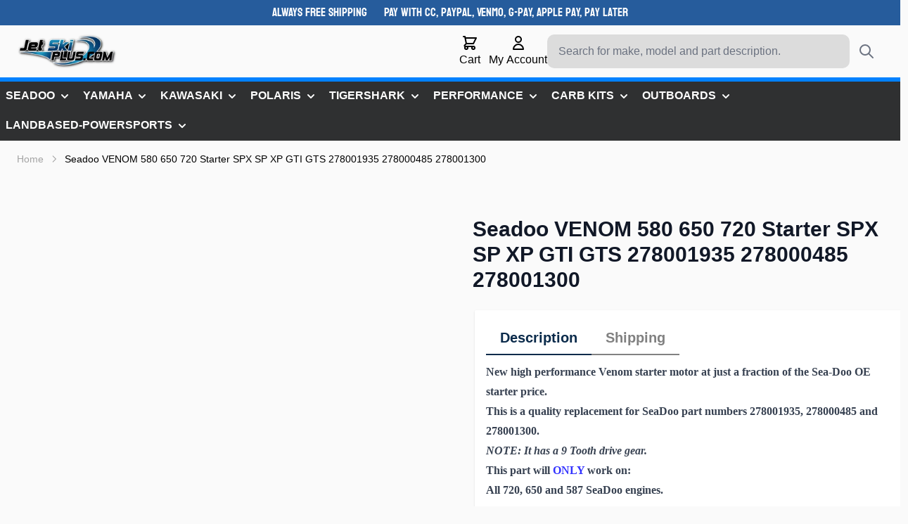

--- FILE ---
content_type: text/html; charset=UTF-8
request_url: https://www.jetskiplus.com/seadoo-venom-580-650-720-starter-spx-sp-xp-gti-gts-278001935-278000485-278001300
body_size: 53573
content:
<!doctype html>
<html lang="en">
<head prefix="og: http://ogp.me/ns# fb: http://ogp.me/ns/fb# product: http://ogp.me/ns/product#">
    <meta charset="utf-8"/>
<meta name="title" content="SeaDoo Venom Starter 278000485 278001300 (New)  JetSkiPlus# z-VEN6b-4687-za"/>
<meta name="description" content="New SeaDoo Venom Starter; Part # 278000485 278001300; Price From $76.95 To $76.95; Limited Supply; Fast and Free Shipping from our Midwest Distribution Center. Expedited Shipping Available."/>
<meta name="keywords" content="Jet Ski Plus the SOURCE for new Seadoo, Yamaha, Kawasaki & Polaris PWC parts, watercraft sales, performance builds."/>
<meta name="robots" content="INDEX,FOLLOW"/>
<meta name="viewport" content="width=device-width, initial-scale=1"/>
<title>SeaDoo Venom Starter 278000485 278001300 (New)  JetSkiPlus# z-VEN6b-4687-za</title>
        <link rel="stylesheet" type="text/css" media="all" href="https://www.jetskiplus.com/static/frontend/Jetski/child/en_US/css/styles.css" />
<link rel="stylesheet" type="text/css" media="all" href="https://www.jetskiplus.com/static/frontend/Jetski/child/en_US/css/custom.css" />
<link rel="stylesheet" type="text/css" media="all" href="https://www.jetskiplus.com/static/frontend/Jetski/child/en_US/Mollie_Payment/css/styles.css" />
<link rel="canonical" href="https://www.jetskiplus.com/seadoo-venom-580-650-720-starter-spx-sp-xp-gti-gts-278001935-278000485-278001300" />
<link rel="icon" type="image/x-icon" href="https://www.jetskiplus.com/media/favicon/stores/1/favicon.ico" />
<link rel="shortcut icon" type="image/x-icon" href="https://www.jetskiplus.com/media/favicon/stores/1/favicon.ico" />
<meta name="msvalidate.01" content="B4C803A761E418E0CFD8D21D94BF11DD" />
<!-- Magento Commerce -->
<!--Ju1urGjhZAQ4I3cfH7uXk4BdV0EDtxDR-->
<!--QBThLesMTkyVFroHsLXV2vHVZrvHmLR0-->
<style>
.checkout-cart-index .item-options,
#mini-cart .product.options,
.checkout-index-index .product.options,
.sales-order-view .options-label,
.sales-order-view .item-options-container,
.sales-order-print .options-label,
.sales-order-print .item-options-container
 {display:none;}

.payment-method .payment-method-title.field.choice > label:not(:has(a)) {
    font-size: 17px;
    font-weight: bold;
    color: #1a4c7f;
}

.checkout-index-index  fieldset.field.street.admin__control-fields.required legend.label:after {
    content: "*   For Your Security, We Only Ship To Your Billing Address";
    font-style: italic;
    font-weight: bold;
    font-size: 12px;
}

.checkout-index-index  .field._required[name="shippingAddress.firstname"] label:after {
    content: "*   First & Last Name Should Match Name On Your Credit Card";
    font-style: italic;
    font-weight: bold;
    font-size: 12px;
}

.checkout-payment-method .checkout-billing-address {
    display: none;
}
.form-select.limiter-options {margin-left: 11px;}

.message.success {
    /* background: #010101 !important; */
    color: #000;
}

.message.success a {
    color: blue;
}

@media (max-height: 500px) and (max-width: 1100px) and (orientation: landscape) {

.first-block{height:320px !important;display:flex;align-items:center}
}

@media screen and (orientation: landscape){
.first-block {
    height: unset;
    display: flex;
    align-items: center;
}
.card-title-2 {
    margin-top: 0px;
    margin-bottom: 0px;
}
}

@media (max-width: 1100px){
   .card-title-2 {
    margin-top: 0px;
    margin-bottom: 0px;
}
p.card-desc {
    font-size: 14px;
    height: 130px;
}
.first-block {
    display: flex;
    align-items: center;
}
}

footer {
    background-color: #0B2B4B !important;
}

.copyright{
    background: transparent !important;
}


.cms-page-view .page-main .columns a{
   color: blue;
}

@media (max-width: 490px){
 .first-block{
  display:none;
}
}
</style>

<link  fetchpriority="high rel="preload" as="style" href="/static/frontend/Jetski/child/en_US/css/styles.css">
<link  fetchpriority="high rel="preload" as="font" href="/media/fonts/Koulen-Regular.woff2">
<link  fetchpriority="high rel="preload" as="font" href="/media/fonts/Koulen-Regular.woff">
<link  fetchpriority="high rel="preload" as="image" href="/media/wysiwyg/carb.png">    
<!-- Google Tag Manager -->
<script>(function(w,d,s,l,i){w[l]=w[l]||[];w[l].push({'gtm.start':
new Date().getTime(),event:'gtm.js'});var f=d.getElementsByTagName(s)[0],
j=d.createElement(s),dl=l!='dataLayer'?'&l='+l:'';j.async=true;j.src=
'https://www.googletagmanager.com/gtm.js?id='+i+dl;f.parentNode.insertBefore(j,f);
})(window,document,'script','dataLayer','GTM-TGK9NGCF');</script>
<!-- End Google Tag Manager -->




                <script>
            window.dataLayer = window.dataLayer || [];
            window.dataLayer.push({ ecommerce: null });
            window.dataLayer.push({
                event: 'view_item',
                ecommerce: {
                    value: '104.95',
                    items: [{
                        item_id: 'z-VEN6b-4687-za',
                        item_name: 'Seadoo VENOM 580 650 720 Starter SPX SP XP GTI GTS 278001935 278000485 278001300',
                        quantity: '1', //0                        price: '104.950000',
                        item_category: 'Jet Ski Plus', 
                    }]
                }
            });
			window.dataLayer = window.dataLayer || [];
            window.dataLayer.push({ ecommerce: null });
			window.dataLayer.push({
                event: 'select_item',
                ecommerce: {
					items: [{
						item_id: 'z-VEN6b-4687-za',
						item_name: 'Seadoo VENOM 580 650 720 Starter SPX SP XP GTI GTS 278001935 278000485 278001300',
						price: '104.950000',
						item_category: 'Jet Ski Plus'
					}]
				}
            });
            
        </script>
    





<script>document.addEventListener('DOMContentLoaded', function() {
    document.addEventListener('click', function(event) {
        if (event.target.closest("tr[data-bind='click: element.selectShippingMethod']")) {
            console.log("Shipping method selected.");
            var shippingMethod = event.target.closest("tr[data-bind='click: element.selectShippingMethod']").querySelector(".col-carrier").textContent; 
            console.log("Shipping Method: ", shippingMethod);
            if (!shippingMethod) {
                console.warn("Shipping method not found.");
               
                return; // Exit if no shipping method found
            }

            var shippingPriceElement = event.target.closest("tr[data-bind='click: element.selectShippingMethod']").querySelector(".col-price .price span[data-bind]");
            var shippingPrice = parseFloat(shippingPriceElement.textContent.trim().replace('$', '')); 
 
           
            
            // Use the JSON-encoded items
            var items = [];

          
            var couponCode = null !== '""' ? null : null; 

            // Clear the previous ecommerce object and push the new data to dataLayer
            dataLayer.push({ ecommerce: null });
            dataLayer.push({
                event: "add_shipping_info",
                ecommerce: {
                    currency: "USD",
                    value: "", 
                    shipping_tier: shippingMethod, 
                    items: items,
                    coupon: couponCode 
                }
            });
        }
    });
});</script><script>document.addEventListener("DOMContentLoaded", function() {
    // Event for adding to cart
    document.getElementById("product-addtocart-button").addEventListener("click", function() {
        console.log("Add to Cart button clicked.");

        var currentProduct = JSON.parse('{"item_name":"Seadoo VENOM 580 650 720 Starter SPX SP XP GTI GTS 278001935 278000485 278001300","item_id":"z-VEN6b-4687-za","price":"104.95"}');
		var quantityInput = document.querySelector('input[name="qty"]');
		console.log(quantityInput.value);
        var quantity = parseInt(quantityInput.value) || 1;
        // Set the quantity in the product data
        currentProduct.quantity = quantity;
		
        dataLayer.push({
            event: "add_to_cart",
            ecommerce: {
                currency: "USD",
                value: parseFloat(currentProduct.price),
                items: [currentProduct]
            }
        });

        console.log("DataLayer pushed for add_to_cart: ", dataLayer);
    });
});</script>
<script>document.addEventListener('DOMContentLoaded', function() {
    document.addEventListener('click', function(event) {
        if (event.target.closest(".payment-method")) {
            console.log("payment method selected.");
  
            var paymentMethod = event.target.closest(".payment-method").querySelector(".payment-method-title").textContent; 
            console.log("payment Method: ", paymentMethod);
            if (!paymentMethod) {
              
              
                
                return; // Exit if no shipping method found
            }
            
            // Use the JSON-encoded items
            var items = [];


            // Clear the previous ecommerce object and push the new data to dataLayer
            dataLayer.push({ ecommerce: null });
            dataLayer.push({
                event: "add_payment_info",
                ecommerce: {
                    currency: "USD",
                    value: "", 
                    payment_method: paymentMethod, 
                    items: items
                }
            });
        }
    });
});</script>

<script data-rocketjavascript="false">
    var MagefanWebP = {

        _canUseWebP: null,

        getUserAgentInfo: function(){
            try {
                var ua = navigator.userAgent,
                    tem,
                    M = ua.match(/(opera|chrome|safari|firefox|msie|trident(?=\/))\/?\s*(\d+)/i) || [];
                if (/trident/i.test(M[1])) {
                    tem = /\brv[ :]+(\d+)/g.exec(ua) || [];
                    return ['IE', (tem[1] || '')];
                }
                if (M[1] === 'Chrome') {
                    tem = ua.match(/\b(OPR|Edge)\/(\d+)/);
                    if (tem != null) {
                        tem = tem.slice(1);
                        tem[0] = tem[0].replace('OPR', 'Opera');
                        return tem;
                    }
                }
                M = M[2] ? [M[1], M[2]] : [navigator.appName, navigator.appVersion, '-?'];
                if ((tem = ua.match(/version\/(\d+)/i)) != null) M.splice(1, 1, tem[1]);
                return M;
            } catch (e) {
                return ['', 0];
            }
        },

        canUseWebP: function(){

            
            if (null !== this._canUseWebP){
                return this._canUseWebP;
            }

            try {
                var elem = document.createElement('canvas');
                if (!!(elem.getContext && elem.getContext('2d'))) {
                    var r = (elem.toDataURL('image/webp').indexOf('data:image/webp') == 0);
                    if (!r) {
                        var ua = this.getUserAgentInfo();
                        if (ua && ua.length > 1) {
                            ua[0] = ua[0].toLowerCase();
                            if ('firefox' == ua[0] && parseInt(ua[1]) >= 65) {
                                this._canUseWebP = true;
                                return this._canUseWebP;
                            }
                            if ('edge' == ua[0] && parseInt(ua[1]) >= 18) {
                                this._canUseWebP = true;
                                return this._canUseWebP;
                            }
                            if ('safari' == ua[0]) {
                                if (navigator.platform.includes('Mac')) {
                                    if (parseInt(ua[1]) >= 16) {
                                        this._canUseWebP = true;
                                    }
                                } else {
                                    if (parseInt(ua[1]) >= 15) {
                                        this._canUseWebP = true;
                                    }
                                }

                                return this._canUseWebP;
                            }
                        }
                    }

                    this._canUseWebP = r;
                    return this._canUseWebP;
                }
                this._canUseWebP = false;
                return this._canUseWebP;
            } catch (e) {
                console.log(e);
                this._canUseWebP = false;
                return this._canUseWebP;
            }
        },

        getOriginWebPImage: function(src) {
            if (src.indexOf('mf_webp') == -1) {
                return src;
            }

            var $array = src.split('/');
            var $imageFormat = '';

            for (var i = 0; i < $array.length; i++) {
                if ($array[i] == "mf_webp") {
                    $imageFormat = $array[i + 1];
                    $array.splice(i, 3);
                    break;
                }
            }
            src = $array.join('/');
            return src.replace('.webp', '.' + $imageFormat);
        },

        getWebUrl: function (imageUrl) {
            /* @var string */
            imageUrl = imageUrl.trim();
            var baseUrl = 'https://www.jetskiplus.com/';
            var imageFormat = imageUrl.split('.').pop();

            if ('webp' === imageFormat) {
                return imageUrl;
            }

            var mediaBaseUrl = 'https://www.jetskiplus.com/media/';
            var staticBaseUrl = 'https://www.jetskiplus.com/static/';

            if (imageUrl.indexOf(mediaBaseUrl) == -1 && imageUrl.indexOf(staticBaseUrl) == -1) {
                return false;
            }

            var imagePath = imageUrl;
            imagePath = imagePath.replace(mediaBaseUrl, 'media/');
            imagePath = imagePath.replace(staticBaseUrl, 'static/');
            imagePath = imagePath.replace(baseUrl + 'pub/media/', 'media/');
            imagePath = imagePath.replace(baseUrl + 'pub/static/', 'static/');
            imagePath = imagePath.replace(/\.(jpg|jpeg|png|JPG|JPEG|PNG|gif|GIF)/i, '.webp');
            imagePath = mediaBaseUrl + 'mf_webp/' + imageFormat + '/' + imagePath;
            imagePath = imagePath.replace('%20', ' ');
            imagePath = imagePath.replace(/version\d{10}\//g, '');
            return imagePath;
        }
    };

    /* MagicToolboxContainer Fix */
    function MagefanWebPMagicToolboxContainerFix()
    {
        if (!MagefanWebP.canUseWebP()) {
            (function(){
                var i;
                var els = document.querySelectorAll(".MagicToolboxContainer a, .MagicToolboxContainer img");
                if (!els) return;
                var el;
                for (i=0; i<els.length; i++) {
                    el = els[i];
                    if (el.href) {
                        el.href = MagefanWebP.getOriginWebPImage(el.href);
                    }

                    if (el.getAttribute('webpimg')) {
                        el.src = MagefanWebP.getOriginWebPImage(el.getAttribute('webpimg'));
                    } else {
                        if (el.src) {
                            el.src = MagefanWebP.getOriginWebPImage(el.src);
                        }
                    }

                    if (el.dataset && el.dataset.image) {
                        el.dataset.image = MagefanWebP.getOriginWebPImage(el.dataset.image);
                    }

                }
            })();
        } else {
            replacePixelMagicToolbox();
            checkIfPixelReplaced();
        }
    }

    function replacePixelMagicToolbox() {
        (function() {
            var i, els = document.querySelectorAll(".MagicToolboxContainer img");

            if (!els) return;
            var el;

            for (i=0; i<els.length; i++) {
                el = els[i];

                if (el.getAttribute('webpimg')) {
                    el.src = el.getAttribute('webpimg');
                }
            }
        })();
    }

    function checkIfPixelReplaced() {
        var intervalCounter = 0,
            waitForMagicToolbox = setInterval(function() {
                if (document.querySelectorAll('figure img[src$="/p.jpg"]').length) {
                    replacePixelMagicToolbox();
                    clearInterval(waitForMagicToolbox);
                }

                if (intervalCounter > 10) {
                    clearInterval(waitForMagicToolbox);
                }

                intervalCounter++;
            }, 500);
    }

    document.addEventListener("DOMContentLoaded", function(){
        if (!MagefanWebP.canUseWebP()) {
            document.body.className += ' no-webp ';

            (function(){
                var i;
                var els = document.querySelectorAll('a[href$=".webp"]');
                if (!els) return;
                var el;
                for (i=0; i<els.length; i++) {
                    el = els[i];
                    if (el.href) {
                        el.href = MagefanWebP.getOriginWebPImage(el.href);
                    }
                }
            })();

        } else {
            document.body.className += ' webp-supported ';
        }
    });
</script>
<script>
    document.addEventListener("DOMContentLoaded", function(e){
        if (!MagefanWebP.canUseWebP()) {
            /* Replace some custom webp images with original one if webp is not supported */
            /* Can add <a> tag in future as well */
            setInterval(function(){
                document.querySelectorAll("img[src$='.webp']:not(.no-origin-webp-img)").forEach(function(el){
                    var scr = el.getAttribute('src');
                    var newScr = MagefanWebP.getOriginWebPImage(scr);

                    if (scr != newScr) {
                        el.setAttribute('src', newScr);
                    } else {
                        el.classList.add('no-origin-webp-img');
                    }
                });

            }, 1000);
        }

        function processLazyPictureImg(img)
        {
            var src = img.getAttribute('src');
            var keys = ['original', 'src', 'lazyload'];
            var original, _original;
            for (var i=0;i<keys.length;i++) {
                _original = img.getAttribute('data-' + keys[i]);
                if (_original) {
                    original = _original;
                    break;
                }
            }
            if (original == src) {

                if (img.getAttribute('data-mf-lazy-picture-img')) return;
                img.setAttribute('data-mf-lazy-picture-img', 1);


                img.parentElement.querySelectorAll('source').forEach(function(el){
                    var srcset = el.getAttribute('srcset');
                    var originalset = el.getAttribute('data-originalset');
                    if (originalset && (originalset != srcset)) {
                        el.setAttribute('srcset', originalset);
                        el.classList.remove('lazyload');
                    }
                });

                var lazyLoader = img.closest('.lazy-loader');
                if (lazyLoader) {
                    lazyLoader.classList.remove('lazy-loader');
                }

                document.querySelectorAll("picture img[src='"+src+"']").forEach(function(img){
                    processLazyPictureImg(img);
                });

            }
        }

        document.querySelectorAll('picture img[data-original],picture img[data-src],picture img[data-lazyload]').forEach(function(el){
            el.addEventListener('load', function(e){
                processLazyPictureImg(e.target);
            });
            processLazyPictureImg(el);
        });
    });
</script>
<style>
    picture.mfwebp source.lazyload,
    picture.mfwebp source.lazy {background:none;content:none;}
</style>
<script>
    var BASE_URL = 'https://www.jetskiplus.com/';
    var THEME_PATH = 'https://www.jetskiplus.com/static/frontend/Jetski/child/en_US';
    var COOKIE_CONFIG = {
        "expires": null,
        "path": "\u002F",
        "domain": ".jetskiplus.com",
        "secure": false,
        "lifetime": "3600",
        "cookie_restriction_enabled": false    };
    var CURRENT_STORE_CODE = 'default';
    var CURRENT_WEBSITE_ID = '1';

    window.hyva = window.hyva || {}

    window.cookie_consent_groups = window.cookie_consent_groups || {}
    window.cookie_consent_groups['necessary'] = true;

    window.cookie_consent_config = window.cookie_consent_config || {};
    window.cookie_consent_config['necessary'] = [].concat(
        window.cookie_consent_config['necessary'] || [],
        [
            'user_allowed_save_cookie',
            'form_key',
            'mage-messages',
            'private_content_version',
            'mage-cache-sessid',
            'last_visited_store',
            'section_data_ids'
        ]
    );
</script>
<script>
    'use strict';
    (function( hyva, undefined ) {

        function lifetimeToExpires(options, defaults) {

            const lifetime = options.lifetime || defaults.lifetime;

            if (lifetime) {
                const date = new Date;
                date.setTime(date.getTime() + lifetime * 1000);
                return date;
            }

            return null;
        }

        function generateRandomString() {

            const allowedCharacters = '0123456789abcdefghijklmnopqrstuvwxyzABCDEFGHIJKLMNOPQRSTUVWXYZ',
                length = 16;

            let formKey = '',
                charactersLength = allowedCharacters.length;

            for (let i = 0; i < length; i++) {
                formKey += allowedCharacters[Math.round(Math.random() * (charactersLength - 1))]
            }

            return formKey;
        }

        const sessionCookieMarker = {noLifetime: true}

        const cookieTempStorage = {};

        const internalCookie = {
            get(name) {
                const v = document.cookie.match('(^|;) ?' + name + '=([^;]*)(;|$)');
                return v ? v[2] : null;
            },
            set(name, value, days, skipSetDomain) {
                let expires,
                    path,
                    domain,
                    secure,
                    samesite;

                const defaultCookieConfig = {
                    expires: null,
                    path: '/',
                    domain: null,
                    secure: false,
                    lifetime: null,
                    samesite: 'lax'
                };

                const cookieConfig = window.COOKIE_CONFIG || {};

                expires = days && days !== sessionCookieMarker
                    ? lifetimeToExpires({lifetime: 24 * 60 * 60 * days, expires: null}, defaultCookieConfig)
                    : lifetimeToExpires(window.COOKIE_CONFIG, defaultCookieConfig) || defaultCookieConfig.expires;

                path = cookieConfig.path || defaultCookieConfig.path;
                domain = !skipSetDomain && (cookieConfig.domain || defaultCookieConfig.domain);
                secure = cookieConfig.secure || defaultCookieConfig.secure;
                samesite = cookieConfig.samesite || defaultCookieConfig.samesite;

                document.cookie = name + "=" + encodeURIComponent(value) +
                    (expires && days !== sessionCookieMarker ? '; expires=' + expires.toGMTString() : '') +
                    (path ? '; path=' + path : '') +
                    (domain ? '; domain=' + domain : '') +
                    (secure ? '; secure' : '') +
                    (samesite ? '; samesite=' + samesite : 'lax');
            },
            isWebsiteAllowedToSaveCookie() {
                const allowedCookies = this.get('user_allowed_save_cookie');
                if (allowedCookies) {
                    const allowedWebsites = JSON.parse(unescape(allowedCookies));

                    return allowedWebsites[CURRENT_WEBSITE_ID] === 1;
                }
                return false;
            },
            getGroupByCookieName(name) {
                const cookieConsentConfig = window.cookie_consent_config || {};
                let group = null;
                for (let prop in cookieConsentConfig) {
                    if (!cookieConsentConfig.hasOwnProperty(prop)) continue;
                    if (cookieConsentConfig[prop].includes(name)) {
                        group = prop;
                        break;
                    }
                }
                return group;
            },
            isCookieAllowed(name) {
                const cookieGroup = this.getGroupByCookieName(name);
                return cookieGroup
                    ? window.cookie_consent_groups[cookieGroup]
                    : this.isWebsiteAllowedToSaveCookie();
            },
            saveTempStorageCookies() {
                for (const [name, data] of Object.entries(cookieTempStorage)) {
                    if (this.isCookieAllowed(name)) {
                        this.set(name, data['value'], data['days'], data['skipSetDomain']);
                        delete cookieTempStorage[name];
                    }
                }
            }
        };

        hyva.getCookie = (name) => {
            const cookieConfig = window.COOKIE_CONFIG || {};

            if (cookieConfig.cookie_restriction_enabled && ! internalCookie.isCookieAllowed(name)) {
                return cookieTempStorage[name] ? cookieTempStorage[name]['value'] : null;
            }

            return internalCookie.get(name);
        }

        hyva.setCookie = (name, value, days, skipSetDomain) => {
            const cookieConfig = window.COOKIE_CONFIG || {};

            if (cookieConfig.cookie_restriction_enabled && ! internalCookie.isCookieAllowed(name)) {
                cookieTempStorage[name] = {value, days, skipSetDomain};
                return;
            }
            return internalCookie.set(name, value, days, skipSetDomain);
        }


        hyva.setSessionCookie = (name, value, skipSetDomain) => {
            return hyva.setCookie(name, value, sessionCookieMarker, skipSetDomain)
        }

        hyva.getBrowserStorage = () => {
            const browserStorage = window.localStorage || window.sessionStorage;
            if (!browserStorage) {
                console.warn('Browser Storage is unavailable');
                return false;
            }
            try {
                browserStorage.setItem('storage_test', '1');
                browserStorage.removeItem('storage_test');
            } catch (error) {
                console.warn('Browser Storage is not accessible', error);
                return false;
            }
            return browserStorage;
        }

        hyva.postForm = (postParams) => {
            const form = document.createElement("form");

            let data = postParams.data;

            if (! postParams.skipUenc && ! data.uenc) {
                data.uenc = btoa(window.location.href);
            }
            form.method = "POST";
            form.action = postParams.action;

            Object.keys(postParams.data).map(key => {
                const field = document.createElement("input");
                field.type = 'hidden'
                field.value = postParams.data[key];
                field.name = key;
                form.appendChild(field);
            });

            const form_key = document.createElement("input");
            form_key.type = 'hidden';
            form_key.value = hyva.getFormKey();
            form_key.name="form_key";
            form.appendChild(form_key);

            document.body.appendChild(form);

            form.submit();
        }

        hyva.getFormKey = function () {
            let formKey = hyva.getCookie('form_key');

            if (!formKey) {
                formKey = generateRandomString();
                hyva.setCookie('form_key', formKey);
            }

            return formKey;
        }

        hyva.formatPrice = (value, showSign, options = {}) => {
            const groupSeparator = options.groupSeparator;
            const decimalSeparator = options.decimalSeparator
            delete options.groupSeparator;
            delete options.decimalSeparator;
            const formatter = new Intl.NumberFormat(
                'en\u002DUS',
                Object.assign({
                    style: 'currency',
                    currency: 'USD',
                    signDisplay: showSign ? 'always' : 'auto'
                }, options)
            );
            return (typeof Intl.NumberFormat.prototype.formatToParts === 'function') ?
                formatter.formatToParts(value).map(({type, value}) => {
                    switch (type) {
                        case 'currency':
                            return '\u0024' || value;
                        case 'minusSign':
                            return '- ';
                        case 'plusSign':
                            return '+ ';
                        case 'group':
                            return groupSeparator !== undefined ? groupSeparator : value;
                        case 'decimal':
                            return decimalSeparator !== undefined ? decimalSeparator : value;
                        default :
                            return value;
                    }
                }).reduce((string, part) => string + part) :
                formatter.format(value);
        }

        const formatStr = function (str, nStart) {
            const args = Array.from(arguments).slice(2);

            return str.replace(/(%+)([0-9]+)/g, (m, p, n) => {
                const idx = parseInt(n) - nStart;

                if (args[idx] === null || args[idx] === void 0) {
                    return m;
                }
                return p.length % 2
                    ? p.slice(0, -1).replace('%%', '%') + args[idx]
                    : p.replace('%%', '%') + n;
            })
        }

        hyva.str = function (string) {
            const args = Array.from(arguments);
            args.splice(1, 0, 1);

            return formatStr.apply(undefined, args);
        }

        hyva.strf = function () {
            const args = Array.from(arguments);
            args.splice(1, 0, 0);

            return formatStr.apply(undefined, args);
        }

        /**
         * Take a html string as `content` parameter and
         * extract an element from the DOM to replace in
         * the current page under the same selector,
         * defined by `targetSelector`
         */
        hyva.replaceDomElement = (targetSelector, content) => {
            // Parse the content and extract the DOM node using the `targetSelector`
            const parser = new DOMParser();
            const doc = parser.parseFromString(content, 'text/html');
            const contentNode = doc.querySelector(targetSelector);

            // Bail if content or target can't be found
            if (!contentNode || !document.querySelector(targetSelector)) {
                return;
            }

                        hyva.activateScripts(contentNode);
            
            // Replace the old DOM node with the new content
            document.querySelector(targetSelector).replaceWith(contentNode);

            // Reload customerSectionData and display cookie-messages if present
            window.dispatchEvent(new CustomEvent("reload-customer-section-data"));
            hyva.initMessages();
        }

        hyva.removeScripts = (contentNode) => {
            const scripts = contentNode.getElementsByTagName('script');
            for (let i = 0; i < scripts.length; i++) {
                scripts[i].parentNode.removeChild(scripts[i]);
            }
            const templates = contentNode.getElementsByTagName('template');
            for (let i = 0; i < templates.length; i++) {
                const container = document.createElement('div');
                container.innerHTML = templates[i].innerHTML;
                hyva.removeScripts(container);
                templates[i].innerHTML = container.innerHTML;
            }
        }

        hyva.activateScripts = (contentNode) => {
            // Create new array from HTMLCollection to avoid mutation of collection while manipulating the DOM.
            const scripts = Array.from(contentNode.getElementsByTagName('script'));

            // Iterate over all script tags to duplicate+inject each into the head
            for (const original of scripts) {
                const script = document.createElement('script');
                original.type && (script.type = original.type);
                script.innerHTML = original.innerHTML;

                // Remove the original (non-executing) script from the contentNode
                original.parentNode.removeChild(original)

                // Add script to head
                document.head.appendChild(script);
            }

            return contentNode;
        }

        const replace = {['+']: '-', ['/']: '_', ['=']: ','};
        hyva.getUenc = () => btoa(window.location.href).replace(/[+/=]/g, match => replace[match]);

        let currentTrap;

        const focusableElements = (rootElement) => {
            const selector = 'button, [href], input, select, textarea, details, [tabindex]:not([tabindex="-1"]';
            return Array.from(rootElement.querySelectorAll(selector))
                .filter(el => {
                    return el.style.display !== 'none'
                        && !el.disabled
                        && el.tabIndex !== -1
                        && (el.offsetWidth || el.offsetHeight || el.getClientRects().length)
                })
        }

        const focusTrap = (e) => {
            const isTabPressed = e.key === 'Tab' || e.keyCode === 9;
            if (!isTabPressed) return;

            const focusable = focusableElements(currentTrap)
            const firstFocusableElement = focusable[0]
            const lastFocusableElement = focusable[focusable.length - 1]

            e.shiftKey
                ? document.activeElement === firstFocusableElement && (lastFocusableElement.focus(), e.preventDefault())
                : document.activeElement === lastFocusableElement && (firstFocusableElement.focus(), e.preventDefault())
        };

        hyva.releaseFocus = (rootElement) => {
            if (currentTrap && (!rootElement || rootElement === currentTrap)) {
                currentTrap.removeEventListener('keydown', focusTrap)
                currentTrap = null
            }
        }
        hyva.trapFocus = (rootElement) => {
            if (!rootElement) return;
            hyva.releaseFocus()
            currentTrap = rootElement
            rootElement.addEventListener('keydown', focusTrap)
            const firstElement = focusableElements(rootElement)[0]
            firstElement && firstElement.focus()
        }

        hyva.safeParseNumber = (rawValue) => {
            const number = rawValue ? parseFloat(rawValue) : null;

            return Array.isArray(number) || isNaN(number) ? rawValue : number;
        }

        const toCamelCase = s => s.split('_').map(word => word.charAt(0).toUpperCase() + word.slice(1)).join('');
        hyva.createBooleanObject = (name, value = false, additionalMethods = {}) => {

            const camelCase = toCamelCase(name);
            const key = '__hyva_bool_' + name

            return new Proxy(Object.assign(
                additionalMethods,
                {
                    [key]: !!value,
                    [name]() {return !!this[key]},
                    ['!' + name]() {return !this[key]}, // @deprecated This does not work with non-CSP Alpine
                    ['not' + camelCase]() {return !this[key]},
                    ['toggle' + camelCase]() {this[key] = !this[key]},
                    [`set${camelCase}True`]() {this[key] = true},
                    [`set${camelCase}False`]() {this[key] = false},
                }
            ), {
                set(target, prop, value) {
                    return prop === name
                        ? (target[key] = !!value)
                        : Reflect.set(...arguments);
                }
            })
        }

                hyva.alpineInitialized = (fn) => window.addEventListener('alpine:initialized', fn, {once: true})
        window.addEventListener('alpine:init', () => Alpine.data('{}', () => ({})), {once: true});
                window.addEventListener('user-allowed-save-cookie', () => internalCookie.saveTempStorageCookies())

    }( window.hyva = window.hyva || {} ));
</script>
<script>
    if (!window.IntersectionObserver) {
        window.IntersectionObserver = function (callback) {
            this.observe = el => el && callback(this.takeRecords());
            this.takeRecords = () => [{isIntersecting: true, intersectionRatio: 1}];
            this.disconnect = () => {};
            this.unobserve = () => {};
        }
    }
</script>

<meta property="og:type" content="product.item"/>
<meta property="og:title" content="Seadoo&#x20;VENOM&#x20;580&#x20;650&#x20;720&#x20;Starter&#x20;SPX&#x20;SP&#x20;XP&#x20;GTI&#x20;GTS&#x20;278001935&#x20;278000485&#x20;278001300"/>
<meta property="og:description" content="New&#x20;high&#x20;performance&#x20;Venom&#x20;starter&#x20;motor&#x20;at&#x20;just&#x20;a&#x20;fraction&#x20;of&#x20;the&#x20;Sea-Doo&#x20;OE&#x20;starter&#x20;price.&#x0D;&#x0A;&#x0D;&#x0A;&#x0D;&#x0A;This&#x20;is&#x20;a&#x20;quality&#x20;replacement&#x20;for&#x20;SeaDoo&#x20;part&#x20;numbers&#x20;278001935,&#x20;278000485&#x20;and&#x20;278001300.&#x0D;&#x0A;&#x20;&#x20;&#x0D;&#x0A;NOTE&#x3A;&#x20;It&#x20;has&#x20;a&#x20;9&#x20;Tooth&#x20;drive&#x20;gear.&#x0D;&#x0A;This&#x20;part&#x20;will&#x20;ONLY&#x20;work&#x20;on&#x3A;&#x0D;&#x0A;All&#x20;720,&#x20;650&#x20;and&#x20;587&#x20;SeaDoo&#x20;engines."/>
<meta property="og:url" content="https://www.jetskiplus.com/seadoo-venom-580-650-720-starter-spx-sp-xp-gti-gts-278001935-278000485-278001300"/>
<meta property="product:price:amount" content="104.95"/>
<meta property="product:price:currency" content="USD"/>
<meta property="og:image" content="https://www.jetskiplus.com/media/catalog/product/cache/6517c62f5899ad6aa0ba23ceb3eeff97/v/e/ven6b-4687_5.jpg"/>
<meta property="og:image:width" content="265"/>
<meta property="og:image:height" content="265"/>
<meta property="product:retailer_item_id" content="z-VEN6b-4687-za"/>
<meta property="product:brand" content="Venom"/>
<meta property="og:site_name" content="Jetskiplus.com"/>
<meta property="product:availability" content="in stock"/>
<meta property="product:condition" content="new"/>
<script type="application/ld+json">{"@context":"http:\/\/schema.org","@type":"WebSite","url":"https:\/\/www.jetskiplus.com\/","name":"Jetskiplus.com","about":"At Jet Ski Plus, we recognize the riding season is very short and having your PWC broken down for a couple of weeks can reduce a limited season even more, not to mention putting a real damper on your family\u2019s vacation. Maintaining your Jet Ski isn\u2019t always easy, with many Jet Ski parts difficult to find or unavailable because they\u2019ve been discontinued. We understand, you need the right part at that best price and you need it fast.\r\n\r\nSince 2006, Jet Ski Plus has helped our customers locate the parts they need to service their Jet Skis."}</script><script type="application/ld+json">{"@context":"http:\/\/schema.org","@type":"LocalBusiness","@id":"https:\/\/www.jetskiplus.com\/","name":"Jet Ski Plus","description":"At Jet Ski Plus, we recognize the riding season is very short and having your PWC broken down for a couple of weeks can reduce a limited season even more, not to mention putting a real damper on your family\u2019s vacation. Maintaining your Jet Ski isn\u2019t always easy, with many Jet Ski parts difficult to find or unavailable because they\u2019ve been discontinued. We understand, you need the right part at that best price and you need it fast.\r\n\r\nSince 2006, Jet Ski Plus has helped our customers locate the parts they need to service their Jet Skis.","email":"support@jetskiplus.com","address":{"@type":"PostalAddress","addressCountry":"US","addressLocality":"Imperial","addressRegion":"MO","streetAddress":"4951 Sean Dr.","postalCode":"63052"},"sameAs":[["https:\/\/www.facebook.com\/pages\/Jet-Ski-Plus\/1431762793741367"]],"image":"https:\/\/www.jetskiplus.com\/media\/seller_image\/default\/jetski-logo.png","priceRange":"$-$$$","url":"https:\/\/www.jetskiplus.com\/"}</script><script type="application/ld+json">{"@context":"http:\/\/schema.org","@type":"BreadcrumbList","itemListElement":[{"@type":"ListItem","item":{"@id":"https:\/\/www.jetskiplus.com\/seadoo-venom-580-650-720-starter-spx-sp-xp-gti-gts-278001935-278000485-278001300","name":"Seadoo VENOM 580 650 720 Starter SPX SP XP GTI GTS 278001935 278000485 278001300"},"position":1}]}</script><script type="application/ld+json">{"@context":"http:\/\/schema.org","@type":"Product","name":"Seadoo VENOM 580 650 720 Starter SPX SP XP GTI GTS 278001935 278000485 278001300","description":"<p style=\" font-family: Calibri; font-size: 12pt;\"><strong>New high performance Venom starter motor at just a fraction of the Sea-Doo OE starter price.\r\n\r\n<\/strong><\/p>\r\n<p style=\" font-family: Calibri; font-size: 12pt;\"><strong>This is a quality replacement for SeaDoo part numbers 278001935, 278000485 and 278001300.\r\n  <\/strong><\/p>\r\n<p style=\" font-family: Calibri; font-size: 12pt;\"><strong><em>NOTE: It has a 9 Tooth drive gear.<\/em><\/strong><em><\/em><\/p>\r\n<p style=\" font-size: 12pt; font-family: Calibri;\"><strong>This part will <span style=\"color: rgb(51, 51, 255);\">ONLY<\/span> work on:<\/strong>\r\n<p style=\" font-size: 12pt; font-family: Calibri;\"><strong>All 720, 650 and 587 SeaDoo engines.<\/strong>","image":"https:\/\/www.jetskiplus.com\/media\/catalog\/product\/cache\/74c1057f7991b4edb2bc7bdaa94de933\/v\/e\/ven6b-4687_5.jpg","offers":{"@type":"http:\/\/schema.org\/Offer","price":104.95,"url":"https:\/\/www.jetskiplus.com\/seadoo-venom-580-650-720-starter-spx-sp-xp-gti-gts-278001935-278000485-278001300","priceCurrency":"USD","availability":"http:\/\/schema.org\/InStock","shippingDetails":{"deliveryTime":{"businessDays":{"@type":"OpeningHoursSpecification","dayOfWeek":[""]},"@type":"ShippingDeliveryTime"},"@type":"OfferShippingDetails"},"itemCondition":"NewCondition"},"productID":"z-VEN6b-4687-za","brand":{"@type":"Brand","name":"Venom"},"sku":"z-VEN6b-4687-za"}</script></head>
<body id="html-body" class="page-product-bundle catalog-product-view product-seadoo-venom-580-650-720-starter-spx-sp-xp-gti-gts-278001935-278000485-278001300 page-layout-1column">
<input name="form_key" type="hidden" value="I2tk8V1kA8PnFB2x" />
    <noscript>
        <section class="message global noscript border-b-2 border-blue-500 bg-blue-50 shadow-none m-0 px-0 rounded-none font-normal">
            <div class="container text-center">
                <p>
                    <strong>JavaScript seems to be disabled in your browser.</strong>
                    <span>
                        For the best experience on our site, be sure to turn on Javascript in your browser.                    </span>
                </p>
            </div>
        </section>
    </noscript>


<script>
    document.body.addEventListener('touchstart', () => {}, {passive: true})
</script>
<div class="page-wrapper"><header class="page-header"><a class="action skip sr-only focus:not-sr-only focus:absolute focus:z-40 focus:bg-white
   contentarea"
   href="#contentarea">
    <span>
        Skip to Content    </span>
</a>
<div x-data="{
    ...hyva.modal(),
    init() {
        window.openHyvaModal = function () {
            this.show('popup-dialog');
        }.bind(this);
    }
}" x-init="init()">
    <div x-cloak    data-dialog-ref-name="popup-dialog"
    x-bind="overlay"
    class="fixed inset-0 bg-black bg-opacity-50 z-50">
    <div class="fixed flex justify-center items-center text-left z-40 inset-0">
        <div x-ref="popup-dialog" role="dialog" aria-modal="true"
                                                  class="inline-block bg-white shadow-xl rounded-lg p-10 max-h-screen overflow-auto overscroll-y-contain sm:w-1/2 md:w-1/2 lg:w-1/3 xl:1/3 2xl:1/3 m-2">
            
   <div class="relative w-2/3 h-px max-w-1xl md:h-auto">
       <div class="absolute top-0 right-0 rounded-t dark:border-gray-600">
            <button @click="hide" type="button" class="h-10 w-10 rounded-full bg-gray-200 p-2"><svg xmlns="http://www.w3.org/2000/svg" fill="none" viewBox="0 0 24 24" stroke-width="2" stroke="currentColor" width="24" height="24" role="img">
  <path stroke-linecap="round" stroke-linejoin="round" d="M6 18L18 6M6 6l12 12"/>
<title>x</title></svg>
</button>
      </div>
       
    <!-- Modal body -->
        <div class="p-6 space-y-6">
           <h1>Hyva Popup Modal</h1>
	</div>
     <iframe src="https://ai-search.w2mbeta.com" width="100%" height="380" frameborder="0" sandbox="allow-same-origin allow-scripts allow-popups allow-forms allow-top-navigation"
                        allowtransparency="true"></iframe>
   </div>        </div>
    </div>
    </div>
</div>
<script>
    function initHeader () {
        return {
            searchOpen: false,
            cart: {},
            isCartOpen: false,
            isMobile: true,
            init() {
                const matchMedia = window.matchMedia("(max-width: 1023px)");
                this.onChangeMedia(matchMedia);

                if(typeof matchMedia.onchange !== 'object') {
                    //prevent an old iOS Safari bug where addEventListener does not accept an event type parameter
                    matchMedia.addListener((event) => this.onChangeMedia(event));
                } else {
                    matchMedia.addEventListener(
                        "change",
                        (event) => this.onChangeMedia(event)
                    )
                }
            },
            getData(data) {
                if (data.cart) { this.cart = data.cart }
            },
            isCartEmpty() {
                return !this.cart.summary_count
            },
            toggleCart(event) {
                if (event.detail && event.detail.isOpen !== undefined) {
                    this.isCartOpen = event.detail.isOpen
                    if (!this.isCartOpen && this.$refs && this.$refs.cartButton) {
                        this.$refs.cartButton.focus()
                    }
                } else {
                                        this.isCartOpen = true
                }
            },
            onChangeMedia(mediaQuery) {
                if(this.isMobile !== mediaQuery.matches){
                    this.isMobile = mediaQuery.matches;
                    if(this.isMobile){
						if (this.$refs.searchForm){
							this.$refs.searchContainerMobile.appendChild(this.$refs.searchForm);
						}
                    }else{
						if (this.$refs.searchForm){
							this.$refs.searchContainerDesktop.appendChild(this.$refs.searchForm);
						}
                    }
                }
            }
        }
    }
    function initCompareHeader() {
        return {
            compareProducts: null,
            itemCount: 0,
            receiveCompareData(data) {
                if (data['compare-products']) {
                    this.compareProducts = data['compare-products'];
                    this.itemCount = this.compareProducts.count;
                }
            }
        }
    }
</script>
<div id="header"
     class="relative z-30 w-full border-container-lighter"
     x-data="initHeader()"
     @keydown.window.escape="searchOpen = false;"
     @private-content-loaded.window="getData(event.detail.data)"
>


</div>
<div class="bg-black text-white text-sm leading-5 font-semibold p-2 page-wrapper panel wrapper">
    <div class="container">
        <div class="page_header__top">
        <div data-content-type="html" data-appearance="default" data-element="main" data-decoded="true"><div class="top-row flex flex-row align-row justify-between">
     <div class="free-ship"><p>ALWAYS FREE SHIPPING &nbsp;&nbsp;&nbsp;&nbsp; PAY WITH CC, Paypal, Venmo, G-Pay, Apple Pay, Pay Later</p></div>
</div></div>            
        </div>
        </div>
    </div>
    <div style="flex-wrap:wrap-reverse;" class="container flex flex-wrap-reverse items-center justify-between px-6 py-3 mx-auto mt-0" x-data="initHeader()"
     @keydown.window.escape="searchOpen = false;"
     @private-content-loaded.window="getData(event.detail.data)">
        <div class="mobile-menu">
            
<nav class="navigation 1212" data-action="navigation">
    <ul class="flex items-center justify-center" data-mage-init='{"menu":{"responsive":true, "expanded":true, "position":{"my":"left top","at":"left bottom"}}}'>
        <li>
                        <nav
    x-data="initMenuMobile_69787ea92798c()"
    @load.window="setActiveMenu($root)"
    @keydown.window.escape="closeMenu()"
    class="z-20 order-2 sm:order-1 lg:order-2 navigation lg:hidden w-12 h-12"
    aria-label="Site&#x20;navigation"
    role="navigation"
>
    <!-- mobile -->
    <button
        x-ref="mobileMenuTrigger"
        @click="openMenu()"
        :class="{'overflow-x-hidden overflow-y-auto fixed top-0 left-0 w-full' : open}"
        type="button"
        aria-label="Open&#x20;menu"
        aria-haspopup="menu"
        :aria-expanded="open"
        :hidden="open"
    >
        <svg xmlns="http://www.w3.org/2000/svg" fill="none" viewBox="0 0 24 24" stroke-width="2" stroke="currentColor" class="p-3" width="48" height="48" :class="{ 'hidden' : open, 'block': !open }" aria-hidden="true">
  <path stroke-linecap="round" stroke-linejoin="round" d="M4 6h16M4 12h16M4 18h16"/>
</svg>
    </button>
    <div
        x-ref="mobileMenuNavLinks"
        class="
            fixed top-0 right-0 w-full h-full p-1 hidden
            flex-col border-t border-container bg-container-lighter
            overflow-y-auto overflow-x-hidden
        "
        :class="{ 'flex': open, 'hidden': !open }"
        :aria-hidden="open ? 'false' : 'true'"
        role="dialog"
        aria-modal="true"
    >
        <ul
            class="border-t flex flex-col gap-y-1 mt-16"
            aria-label="Site&#x20;navigation&#x20;links"
        >
                            <li
                    data-child-id="category-node-175-main"
                    class="level-0"
                >
                    <div
                        class="flex items-center transition-transform duration-150 ease-in-out transform"
                        :class="{
                            '-translate-x-full' : mobilePanelActiveId,
                            'translate-x-0' : !mobilePanelActiveId
                        }"
                    >
                        <a
                            class="flex items-center w-full px-8 py-4 border-b cursor-pointer
                                bg-container-lighter border-container level-0
                            "
                            href="https://www.jetskiplus.com/seadoo"
                            title="SeaDoo"
                        >
                            SeaDoo                        </a>
                                                    <button
                                @click="openSubcategory('category-node-175')"
                                class="absolute right-0 flex items-center justify-center w-11 h-11 mr-8 cursor-pointer
                                bg-container-lighter border-container"
                                aria-label="Open&#x20;SeaDoo&#x20;subcategories"
                                aria-haspopup="true"
                                :aria-expanded="mobilePanelActiveId === 'category-node-175'"
                            >
                                <div class="w-8 h-8 border rounded">
                                    <svg xmlns="http://www.w3.org/2000/svg" fill="none" viewBox="0 0 24 24" stroke-width="2" stroke="currentColor" class="w-full h-full p-1" width="24" height="24" aria-hidden="true">
  <path stroke-linecap="round" stroke-linejoin="round" d="M9 5l7 7-7 7"/>
</svg>
                                </div>
                            </button>
                                            </div>
                                            <div
                            data-child-id="category-node-175"
                            class="absolute top-0 right-0 z-10 flex flex-col gap-1 w-full h-full p-1 bg-container-lighter"
                            :class="{
                                'hidden': mobilePanelActiveId !== 'category-node-175'
                            }"
                        >
                            <ul
                                class="mt-16 transition-transform duration-200 ease-in-out translate-x-full transform"
                                :class="{
                                    'translate-x-full' : mobilePanelActiveId !== 'category-node-175',
                                    'translate-x-0' : mobilePanelActiveId === 'category-node-175',
                                }"
                                aria-label="Subcategories"
                            >
                                <li>
                                    <button
                                        type="button"
                                        class="flex items-center px-8 py-4 border-b cursor-pointer bg-container border-container w-full border-t"
                                        @click="backToMainCategories('category-node-175-main')"
                                        aria-label="Back&#x20;to&#x20;main&#x20;categories"
                                    >
                                        <svg xmlns="http://www.w3.org/2000/svg" fill="none" viewBox="0 0 24 24" stroke-width="2" stroke="currentColor" width="24" height="24" aria-hidden="true">
  <path stroke-linecap="round" stroke-linejoin="round" d="M15 19l-7-7 7-7"/>
</svg>
                                        <span class="ml-4">
                                            SeaDoo                                        </span>
                                    </button>
                                </li>
                                <li>
                                    <a
                                        href="https://www.jetskiplus.com/seadoo"
                                        title="SeaDoo"
                                        class="flex items-center w-full px-8 py-4 border-b cursor-pointer
                                            bg-container-lighter border-container
                                        "
                                    >
                                        <span class="ml-10">
                                            View All                                        </span>
                                    </a>
                                </li>
                                                                    <li>
                                        <a
                                            href="https://www.jetskiplus.com/seadoo-body"
                                            title="Body"
                                            class="flex items-center w-full px-8 py-4 border-b cursor-pointer
                                                bg-container-lighter border-container
                                            "
                                        >
                                            <span class="ml-10 text-base text-gray-700">
                                                Body                                            </span>
                                        </a>
                                    </li>
                                                                    <li>
                                        <a
                                            href="https://www.jetskiplus.com/seadoo-drive-propulsion"
                                            title="Drive&#x7C;Propulsion"
                                            class="flex items-center w-full px-8 py-4 border-b cursor-pointer
                                                bg-container-lighter border-container
                                            "
                                        >
                                            <span class="ml-10 text-base text-gray-700">
                                                Drive|Propulsion                                            </span>
                                        </a>
                                    </li>
                                                                    <li>
                                        <a
                                            href="https://www.jetskiplus.com/seadoo-electrica"
                                            title="Electrical"
                                            class="flex items-center w-full px-8 py-4 border-b cursor-pointer
                                                bg-container-lighter border-container
                                            "
                                        >
                                            <span class="ml-10 text-base text-gray-700">
                                                Electrical                                            </span>
                                        </a>
                                    </li>
                                                                    <li>
                                        <a
                                            href="https://www.jetskiplus.com/seadoo-engine"
                                            title="Engine"
                                            class="flex items-center w-full px-8 py-4 border-b cursor-pointer
                                                bg-container-lighter border-container
                                            "
                                        >
                                            <span class="ml-10 text-base text-gray-700">
                                                Engine                                            </span>
                                        </a>
                                    </li>
                                                                    <li>
                                        <a
                                            href="https://www.jetskiplus.com/seadoo-exhaus"
                                            title="Exhaust"
                                            class="flex items-center w-full px-8 py-4 border-b cursor-pointer
                                                bg-container-lighter border-container
                                            "
                                        >
                                            <span class="ml-10 text-base text-gray-700">
                                                Exhaust                                            </span>
                                        </a>
                                    </li>
                                                                    <li>
                                        <a
                                            href="https://www.jetskiplus.com/seadoo-gauges"
                                            title="Gauges"
                                            class="flex items-center w-full px-8 py-4 border-b cursor-pointer
                                                bg-container-lighter border-container
                                            "
                                        >
                                            <span class="ml-10 text-base text-gray-700">
                                                Gauges                                            </span>
                                        </a>
                                    </li>
                                                                    <li>
                                        <a
                                            href="https://www.jetskiplus.com/seadoo-air-intakes-carbs-fue"
                                            title="Intakes&#x7C;Carbs&#x7C;Fuel"
                                            class="flex items-center w-full px-8 py-4 border-b cursor-pointer
                                                bg-container-lighter border-container
                                            "
                                        >
                                            <span class="ml-10 text-base text-gray-700">
                                                Intakes|Carbs|Fuel                                            </span>
                                        </a>
                                    </li>
                                                                    <li>
                                        <a
                                            href="https://www.jetskiplus.com/seadoo-reverse-steering-tri"
                                            title="Reverse&#x7C;Steering&#x7C;Trim"
                                            class="flex items-center w-full px-8 py-4 border-b cursor-pointer
                                                bg-container-lighter border-container
                                            "
                                        >
                                            <span class="ml-10 text-base text-gray-700">
                                                Reverse|Steering|Trim                                            </span>
                                        </a>
                                    </li>
                                                                    <li>
                                        <a
                                            href="https://www.jetskiplus.com/seadoo-other"
                                            title="Other"
                                            class="flex items-center w-full px-8 py-4 border-b cursor-pointer
                                                bg-container-lighter border-container
                                            "
                                        >
                                            <span class="ml-10 text-base text-gray-700">
                                                Other                                            </span>
                                        </a>
                                    </li>
                                                            </ul>
                            <button
                                @click="closeMenu()"
                                class="absolute flex justify-end w-16 self-end mb-1 transition-none"
                                aria-label="Close&#x20;menu"
                            >
                                <svg xmlns="http://www.w3.org/2000/svg" fill="none" viewBox="0 0 24 24" stroke-width="2" stroke="currentColor" class="hidden p-4" width="64" height="64" :class="{ 'hidden' : !open, 'block': open }" aria-hidden="true">
  <path stroke-linecap="round" stroke-linejoin="round" d="M6 18L18 6M6 6l12 12"/>
</svg>
                            </button>
                        </div>
                                    </li>
                            <li
                    data-child-id="category-node-238-main"
                    class="level-0"
                >
                    <div
                        class="flex items-center transition-transform duration-150 ease-in-out transform"
                        :class="{
                            '-translate-x-full' : mobilePanelActiveId,
                            'translate-x-0' : !mobilePanelActiveId
                        }"
                    >
                        <a
                            class="flex items-center w-full px-8 py-4 border-b cursor-pointer
                                bg-container-lighter border-container level-0
                            "
                            href="https://www.jetskiplus.com/yamaha"
                            title="Yamaha"
                        >
                            Yamaha                        </a>
                                                    <button
                                @click="openSubcategory('category-node-238')"
                                class="absolute right-0 flex items-center justify-center w-11 h-11 mr-8 cursor-pointer
                                bg-container-lighter border-container"
                                aria-label="Open&#x20;Yamaha&#x20;subcategories"
                                aria-haspopup="true"
                                :aria-expanded="mobilePanelActiveId === 'category-node-238'"
                            >
                                <div class="w-8 h-8 border rounded">
                                    <svg xmlns="http://www.w3.org/2000/svg" fill="none" viewBox="0 0 24 24" stroke-width="2" stroke="currentColor" class="w-full h-full p-1" width="24" height="24" aria-hidden="true">
  <path stroke-linecap="round" stroke-linejoin="round" d="M9 5l7 7-7 7"/>
</svg>
                                </div>
                            </button>
                                            </div>
                                            <div
                            data-child-id="category-node-238"
                            class="absolute top-0 right-0 z-10 flex flex-col gap-1 w-full h-full p-1 bg-container-lighter"
                            :class="{
                                'hidden': mobilePanelActiveId !== 'category-node-238'
                            }"
                        >
                            <ul
                                class="mt-16 transition-transform duration-200 ease-in-out translate-x-full transform"
                                :class="{
                                    'translate-x-full' : mobilePanelActiveId !== 'category-node-238',
                                    'translate-x-0' : mobilePanelActiveId === 'category-node-238',
                                }"
                                aria-label="Subcategories"
                            >
                                <li>
                                    <button
                                        type="button"
                                        class="flex items-center px-8 py-4 border-b cursor-pointer bg-container border-container w-full border-t"
                                        @click="backToMainCategories('category-node-238-main')"
                                        aria-label="Back&#x20;to&#x20;main&#x20;categories"
                                    >
                                        <svg xmlns="http://www.w3.org/2000/svg" fill="none" viewBox="0 0 24 24" stroke-width="2" stroke="currentColor" width="24" height="24" aria-hidden="true">
  <path stroke-linecap="round" stroke-linejoin="round" d="M15 19l-7-7 7-7"/>
</svg>
                                        <span class="ml-4">
                                            Yamaha                                        </span>
                                    </button>
                                </li>
                                <li>
                                    <a
                                        href="https://www.jetskiplus.com/yamaha"
                                        title="Yamaha"
                                        class="flex items-center w-full px-8 py-4 border-b cursor-pointer
                                            bg-container-lighter border-container
                                        "
                                    >
                                        <span class="ml-10">
                                            View All                                        </span>
                                    </a>
                                </li>
                                                                    <li>
                                        <a
                                            href="https://www.jetskiplus.com/yamaha-body-parts"
                                            title="Body"
                                            class="flex items-center w-full px-8 py-4 border-b cursor-pointer
                                                bg-container-lighter border-container
                                            "
                                        >
                                            <span class="ml-10 text-base text-gray-700">
                                                Body                                            </span>
                                        </a>
                                    </li>
                                                                    <li>
                                        <a
                                            href="https://www.jetskiplus.com/yamaha-drive-propulsion"
                                            title="Drive&#x7C;Propulsion"
                                            class="flex items-center w-full px-8 py-4 border-b cursor-pointer
                                                bg-container-lighter border-container
                                            "
                                        >
                                            <span class="ml-10 text-base text-gray-700">
                                                Drive|Propulsion                                            </span>
                                        </a>
                                    </li>
                                                                    <li>
                                        <a
                                            href="https://www.jetskiplus.com/yamaha-electrica"
                                            title="Electrical"
                                            class="flex items-center w-full px-8 py-4 border-b cursor-pointer
                                                bg-container-lighter border-container
                                            "
                                        >
                                            <span class="ml-10 text-base text-gray-700">
                                                Electrical                                            </span>
                                        </a>
                                    </li>
                                                                    <li>
                                        <a
                                            href="https://www.jetskiplus.com/yamaha-engine"
                                            title="Engine"
                                            class="flex items-center w-full px-8 py-4 border-b cursor-pointer
                                                bg-container-lighter border-container
                                            "
                                        >
                                            <span class="ml-10 text-base text-gray-700">
                                                Engine                                            </span>
                                        </a>
                                    </li>
                                                                    <li>
                                        <a
                                            href="https://www.jetskiplus.com/yamaha-exhaus"
                                            title="Exhaust"
                                            class="flex items-center w-full px-8 py-4 border-b cursor-pointer
                                                bg-container-lighter border-container
                                            "
                                        >
                                            <span class="ml-10 text-base text-gray-700">
                                                Exhaust                                            </span>
                                        </a>
                                    </li>
                                                                    <li>
                                        <a
                                            href="https://www.jetskiplus.com/yamaha-air-intakes-carbs-fue"
                                            title="Intakes&#x7C;Carbs&#x7C;Fuel"
                                            class="flex items-center w-full px-8 py-4 border-b cursor-pointer
                                                bg-container-lighter border-container
                                            "
                                        >
                                            <span class="ml-10 text-base text-gray-700">
                                                Intakes|Carbs|Fuel                                            </span>
                                        </a>
                                    </li>
                                                                    <li>
                                        <a
                                            href="https://www.jetskiplus.com/yamaha-other"
                                            title="Other"
                                            class="flex items-center w-full px-8 py-4 border-b cursor-pointer
                                                bg-container-lighter border-container
                                            "
                                        >
                                            <span class="ml-10 text-base text-gray-700">
                                                Other                                            </span>
                                        </a>
                                    </li>
                                                            </ul>
                            <button
                                @click="closeMenu()"
                                class="absolute flex justify-end w-16 self-end mb-1 transition-none"
                                aria-label="Close&#x20;menu"
                            >
                                <svg xmlns="http://www.w3.org/2000/svg" fill="none" viewBox="0 0 24 24" stroke-width="2" stroke="currentColor" class="hidden p-4" width="64" height="64" :class="{ 'hidden' : !open, 'block': open }" aria-hidden="true">
  <path stroke-linecap="round" stroke-linejoin="round" d="M6 18L18 6M6 6l12 12"/>
</svg>
                            </button>
                        </div>
                                    </li>
                            <li
                    data-child-id="category-node-66-main"
                    class="level-0"
                >
                    <div
                        class="flex items-center transition-transform duration-150 ease-in-out transform"
                        :class="{
                            '-translate-x-full' : mobilePanelActiveId,
                            'translate-x-0' : !mobilePanelActiveId
                        }"
                    >
                        <a
                            class="flex items-center w-full px-8 py-4 border-b cursor-pointer
                                bg-container-lighter border-container level-0
                            "
                            href="https://www.jetskiplus.com/kawasaki"
                            title="Kawasaki"
                        >
                            Kawasaki                        </a>
                                                    <button
                                @click="openSubcategory('category-node-66')"
                                class="absolute right-0 flex items-center justify-center w-11 h-11 mr-8 cursor-pointer
                                bg-container-lighter border-container"
                                aria-label="Open&#x20;Kawasaki&#x20;subcategories"
                                aria-haspopup="true"
                                :aria-expanded="mobilePanelActiveId === 'category-node-66'"
                            >
                                <div class="w-8 h-8 border rounded">
                                    <svg xmlns="http://www.w3.org/2000/svg" fill="none" viewBox="0 0 24 24" stroke-width="2" stroke="currentColor" class="w-full h-full p-1" width="24" height="24" aria-hidden="true">
  <path stroke-linecap="round" stroke-linejoin="round" d="M9 5l7 7-7 7"/>
</svg>
                                </div>
                            </button>
                                            </div>
                                            <div
                            data-child-id="category-node-66"
                            class="absolute top-0 right-0 z-10 flex flex-col gap-1 w-full h-full p-1 bg-container-lighter"
                            :class="{
                                'hidden': mobilePanelActiveId !== 'category-node-66'
                            }"
                        >
                            <ul
                                class="mt-16 transition-transform duration-200 ease-in-out translate-x-full transform"
                                :class="{
                                    'translate-x-full' : mobilePanelActiveId !== 'category-node-66',
                                    'translate-x-0' : mobilePanelActiveId === 'category-node-66',
                                }"
                                aria-label="Subcategories"
                            >
                                <li>
                                    <button
                                        type="button"
                                        class="flex items-center px-8 py-4 border-b cursor-pointer bg-container border-container w-full border-t"
                                        @click="backToMainCategories('category-node-66-main')"
                                        aria-label="Back&#x20;to&#x20;main&#x20;categories"
                                    >
                                        <svg xmlns="http://www.w3.org/2000/svg" fill="none" viewBox="0 0 24 24" stroke-width="2" stroke="currentColor" width="24" height="24" aria-hidden="true">
  <path stroke-linecap="round" stroke-linejoin="round" d="M15 19l-7-7 7-7"/>
</svg>
                                        <span class="ml-4">
                                            Kawasaki                                        </span>
                                    </button>
                                </li>
                                <li>
                                    <a
                                        href="https://www.jetskiplus.com/kawasaki"
                                        title="Kawasaki"
                                        class="flex items-center w-full px-8 py-4 border-b cursor-pointer
                                            bg-container-lighter border-container
                                        "
                                    >
                                        <span class="ml-10">
                                            View All                                        </span>
                                    </a>
                                </li>
                                                                    <li>
                                        <a
                                            href="https://www.jetskiplus.com/kawasaki-body-parts"
                                            title="Body"
                                            class="flex items-center w-full px-8 py-4 border-b cursor-pointer
                                                bg-container-lighter border-container
                                            "
                                        >
                                            <span class="ml-10 text-base text-gray-700">
                                                Body                                            </span>
                                        </a>
                                    </li>
                                                                    <li>
                                        <a
                                            href="https://www.jetskiplus.com/kawasaki-drive-propulsion"
                                            title="Drive&#x7C;Propulsion"
                                            class="flex items-center w-full px-8 py-4 border-b cursor-pointer
                                                bg-container-lighter border-container
                                            "
                                        >
                                            <span class="ml-10 text-base text-gray-700">
                                                Drive|Propulsion                                            </span>
                                        </a>
                                    </li>
                                                                    <li>
                                        <a
                                            href="https://www.jetskiplus.com/kawasaki-electrica"
                                            title="Electrical"
                                            class="flex items-center w-full px-8 py-4 border-b cursor-pointer
                                                bg-container-lighter border-container
                                            "
                                        >
                                            <span class="ml-10 text-base text-gray-700">
                                                Electrical                                            </span>
                                        </a>
                                    </li>
                                                                    <li>
                                        <a
                                            href="https://www.jetskiplus.com/kawasaki-engine"
                                            title="Engine"
                                            class="flex items-center w-full px-8 py-4 border-b cursor-pointer
                                                bg-container-lighter border-container
                                            "
                                        >
                                            <span class="ml-10 text-base text-gray-700">
                                                Engine                                            </span>
                                        </a>
                                    </li>
                                                                    <li>
                                        <a
                                            href="https://www.jetskiplus.com/kawasaki-air-intakes-carbs-fue"
                                            title="Intakes&#x7C;Carbs&#x7C;Fuel"
                                            class="flex items-center w-full px-8 py-4 border-b cursor-pointer
                                                bg-container-lighter border-container
                                            "
                                        >
                                            <span class="ml-10 text-base text-gray-700">
                                                Intakes|Carbs|Fuel                                            </span>
                                        </a>
                                    </li>
                                                            </ul>
                            <button
                                @click="closeMenu()"
                                class="absolute flex justify-end w-16 self-end mb-1 transition-none"
                                aria-label="Close&#x20;menu"
                            >
                                <svg xmlns="http://www.w3.org/2000/svg" fill="none" viewBox="0 0 24 24" stroke-width="2" stroke="currentColor" class="hidden p-4" width="64" height="64" :class="{ 'hidden' : !open, 'block': open }" aria-hidden="true">
  <path stroke-linecap="round" stroke-linejoin="round" d="M6 18L18 6M6 6l12 12"/>
</svg>
                            </button>
                        </div>
                                    </li>
                            <li
                    data-child-id="category-node-121-main"
                    class="level-0"
                >
                    <div
                        class="flex items-center transition-transform duration-150 ease-in-out transform"
                        :class="{
                            '-translate-x-full' : mobilePanelActiveId,
                            'translate-x-0' : !mobilePanelActiveId
                        }"
                    >
                        <a
                            class="flex items-center w-full px-8 py-4 border-b cursor-pointer
                                bg-container-lighter border-container level-0
                            "
                            href="https://www.jetskiplus.com/polaris"
                            title="Polaris"
                        >
                            Polaris                        </a>
                                                    <button
                                @click="openSubcategory('category-node-121')"
                                class="absolute right-0 flex items-center justify-center w-11 h-11 mr-8 cursor-pointer
                                bg-container-lighter border-container"
                                aria-label="Open&#x20;Polaris&#x20;subcategories"
                                aria-haspopup="true"
                                :aria-expanded="mobilePanelActiveId === 'category-node-121'"
                            >
                                <div class="w-8 h-8 border rounded">
                                    <svg xmlns="http://www.w3.org/2000/svg" fill="none" viewBox="0 0 24 24" stroke-width="2" stroke="currentColor" class="w-full h-full p-1" width="24" height="24" aria-hidden="true">
  <path stroke-linecap="round" stroke-linejoin="round" d="M9 5l7 7-7 7"/>
</svg>
                                </div>
                            </button>
                                            </div>
                                            <div
                            data-child-id="category-node-121"
                            class="absolute top-0 right-0 z-10 flex flex-col gap-1 w-full h-full p-1 bg-container-lighter"
                            :class="{
                                'hidden': mobilePanelActiveId !== 'category-node-121'
                            }"
                        >
                            <ul
                                class="mt-16 transition-transform duration-200 ease-in-out translate-x-full transform"
                                :class="{
                                    'translate-x-full' : mobilePanelActiveId !== 'category-node-121',
                                    'translate-x-0' : mobilePanelActiveId === 'category-node-121',
                                }"
                                aria-label="Subcategories"
                            >
                                <li>
                                    <button
                                        type="button"
                                        class="flex items-center px-8 py-4 border-b cursor-pointer bg-container border-container w-full border-t"
                                        @click="backToMainCategories('category-node-121-main')"
                                        aria-label="Back&#x20;to&#x20;main&#x20;categories"
                                    >
                                        <svg xmlns="http://www.w3.org/2000/svg" fill="none" viewBox="0 0 24 24" stroke-width="2" stroke="currentColor" width="24" height="24" aria-hidden="true">
  <path stroke-linecap="round" stroke-linejoin="round" d="M15 19l-7-7 7-7"/>
</svg>
                                        <span class="ml-4">
                                            Polaris                                        </span>
                                    </button>
                                </li>
                                <li>
                                    <a
                                        href="https://www.jetskiplus.com/polaris"
                                        title="Polaris"
                                        class="flex items-center w-full px-8 py-4 border-b cursor-pointer
                                            bg-container-lighter border-container
                                        "
                                    >
                                        <span class="ml-10">
                                            View All                                        </span>
                                    </a>
                                </li>
                                                                    <li>
                                        <a
                                            href="https://www.jetskiplus.com/polaris-drive-propulsion"
                                            title="Drive&#x7C;Propulsion"
                                            class="flex items-center w-full px-8 py-4 border-b cursor-pointer
                                                bg-container-lighter border-container
                                            "
                                        >
                                            <span class="ml-10 text-base text-gray-700">
                                                Drive|Propulsion                                            </span>
                                        </a>
                                    </li>
                                                                    <li>
                                        <a
                                            href="https://www.jetskiplus.com/polaris-electrica"
                                            title="Electrical"
                                            class="flex items-center w-full px-8 py-4 border-b cursor-pointer
                                                bg-container-lighter border-container
                                            "
                                        >
                                            <span class="ml-10 text-base text-gray-700">
                                                Electrical                                            </span>
                                        </a>
                                    </li>
                                                                    <li>
                                        <a
                                            href="https://www.jetskiplus.com/polaris-engine"
                                            title="Engine"
                                            class="flex items-center w-full px-8 py-4 border-b cursor-pointer
                                                bg-container-lighter border-container
                                            "
                                        >
                                            <span class="ml-10 text-base text-gray-700">
                                                Engine                                            </span>
                                        </a>
                                    </li>
                                                                    <li>
                                        <a
                                            href="https://www.jetskiplus.com/polaris-air-intakes-carbs-fue"
                                            title="Intakes&#x7C;Carbs&#x7C;Fuel"
                                            class="flex items-center w-full px-8 py-4 border-b cursor-pointer
                                                bg-container-lighter border-container
                                            "
                                        >
                                            <span class="ml-10 text-base text-gray-700">
                                                Intakes|Carbs|Fuel                                            </span>
                                        </a>
                                    </li>
                                                                    <li>
                                        <a
                                            href="https://www.jetskiplus.com/polaris-reverse-steering-tri"
                                            title="Reverse&#x7C;Steering&#x7C;Trim"
                                            class="flex items-center w-full px-8 py-4 border-b cursor-pointer
                                                bg-container-lighter border-container
                                            "
                                        >
                                            <span class="ml-10 text-base text-gray-700">
                                                Reverse|Steering|Trim                                            </span>
                                        </a>
                                    </li>
                                                            </ul>
                            <button
                                @click="closeMenu()"
                                class="absolute flex justify-end w-16 self-end mb-1 transition-none"
                                aria-label="Close&#x20;menu"
                            >
                                <svg xmlns="http://www.w3.org/2000/svg" fill="none" viewBox="0 0 24 24" stroke-width="2" stroke="currentColor" class="hidden p-4" width="64" height="64" :class="{ 'hidden' : !open, 'block': open }" aria-hidden="true">
  <path stroke-linecap="round" stroke-linejoin="round" d="M6 18L18 6M6 6l12 12"/>
</svg>
                            </button>
                        </div>
                                    </li>
                            <li
                    data-child-id="category-node-18-main"
                    class="level-0"
                >
                    <div
                        class="flex items-center transition-transform duration-150 ease-in-out transform"
                        :class="{
                            '-translate-x-full' : mobilePanelActiveId,
                            'translate-x-0' : !mobilePanelActiveId
                        }"
                    >
                        <a
                            class="flex items-center w-full px-8 py-4 border-b cursor-pointer
                                bg-container-lighter border-container level-0
                            "
                            href="https://www.jetskiplus.com/tigershark"
                            title="TigerShark"
                        >
                            TigerShark                        </a>
                                                    <button
                                @click="openSubcategory('category-node-18')"
                                class="absolute right-0 flex items-center justify-center w-11 h-11 mr-8 cursor-pointer
                                bg-container-lighter border-container"
                                aria-label="Open&#x20;TigerShark&#x20;subcategories"
                                aria-haspopup="true"
                                :aria-expanded="mobilePanelActiveId === 'category-node-18'"
                            >
                                <div class="w-8 h-8 border rounded">
                                    <svg xmlns="http://www.w3.org/2000/svg" fill="none" viewBox="0 0 24 24" stroke-width="2" stroke="currentColor" class="w-full h-full p-1" width="24" height="24" aria-hidden="true">
  <path stroke-linecap="round" stroke-linejoin="round" d="M9 5l7 7-7 7"/>
</svg>
                                </div>
                            </button>
                                            </div>
                                            <div
                            data-child-id="category-node-18"
                            class="absolute top-0 right-0 z-10 flex flex-col gap-1 w-full h-full p-1 bg-container-lighter"
                            :class="{
                                'hidden': mobilePanelActiveId !== 'category-node-18'
                            }"
                        >
                            <ul
                                class="mt-16 transition-transform duration-200 ease-in-out translate-x-full transform"
                                :class="{
                                    'translate-x-full' : mobilePanelActiveId !== 'category-node-18',
                                    'translate-x-0' : mobilePanelActiveId === 'category-node-18',
                                }"
                                aria-label="Subcategories"
                            >
                                <li>
                                    <button
                                        type="button"
                                        class="flex items-center px-8 py-4 border-b cursor-pointer bg-container border-container w-full border-t"
                                        @click="backToMainCategories('category-node-18-main')"
                                        aria-label="Back&#x20;to&#x20;main&#x20;categories"
                                    >
                                        <svg xmlns="http://www.w3.org/2000/svg" fill="none" viewBox="0 0 24 24" stroke-width="2" stroke="currentColor" width="24" height="24" aria-hidden="true">
  <path stroke-linecap="round" stroke-linejoin="round" d="M15 19l-7-7 7-7"/>
</svg>
                                        <span class="ml-4">
                                            TigerShark                                        </span>
                                    </button>
                                </li>
                                <li>
                                    <a
                                        href="https://www.jetskiplus.com/tigershark"
                                        title="TigerShark"
                                        class="flex items-center w-full px-8 py-4 border-b cursor-pointer
                                            bg-container-lighter border-container
                                        "
                                    >
                                        <span class="ml-10">
                                            View All                                        </span>
                                    </a>
                                </li>
                                                                    <li>
                                        <a
                                            href="https://www.jetskiplus.com/tigershark-drive-propulsion"
                                            title="Drive&#x7C;Propulsion"
                                            class="flex items-center w-full px-8 py-4 border-b cursor-pointer
                                                bg-container-lighter border-container
                                            "
                                        >
                                            <span class="ml-10 text-base text-gray-700">
                                                Drive|Propulsion                                            </span>
                                        </a>
                                    </li>
                                                                    <li>
                                        <a
                                            href="https://www.jetskiplus.com/tigershark-electrica"
                                            title="Electrical"
                                            class="flex items-center w-full px-8 py-4 border-b cursor-pointer
                                                bg-container-lighter border-container
                                            "
                                        >
                                            <span class="ml-10 text-base text-gray-700">
                                                Electrical                                            </span>
                                        </a>
                                    </li>
                                                                    <li>
                                        <a
                                            href="https://www.jetskiplus.com/tigershark-engine"
                                            title="Engine"
                                            class="flex items-center w-full px-8 py-4 border-b cursor-pointer
                                                bg-container-lighter border-container
                                            "
                                        >
                                            <span class="ml-10 text-base text-gray-700">
                                                Engine                                            </span>
                                        </a>
                                    </li>
                                                                    <li>
                                        <a
                                            href="https://www.jetskiplus.com/tigershark-air-intakes-carbs-fue"
                                            title="Intake&#x7C;Carb&#x7C;Fuel"
                                            class="flex items-center w-full px-8 py-4 border-b cursor-pointer
                                                bg-container-lighter border-container
                                            "
                                        >
                                            <span class="ml-10 text-base text-gray-700">
                                                Intake|Carb|Fuel                                            </span>
                                        </a>
                                    </li>
                                                            </ul>
                            <button
                                @click="closeMenu()"
                                class="absolute flex justify-end w-16 self-end mb-1 transition-none"
                                aria-label="Close&#x20;menu"
                            >
                                <svg xmlns="http://www.w3.org/2000/svg" fill="none" viewBox="0 0 24 24" stroke-width="2" stroke="currentColor" class="hidden p-4" width="64" height="64" :class="{ 'hidden' : !open, 'block': open }" aria-hidden="true">
  <path stroke-linecap="round" stroke-linejoin="round" d="M6 18L18 6M6 6l12 12"/>
</svg>
                            </button>
                        </div>
                                    </li>
                            <li
                    data-child-id="category-node-315-main"
                    class="level-0"
                >
                    <div
                        class="flex items-center transition-transform duration-150 ease-in-out transform"
                        :class="{
                            '-translate-x-full' : mobilePanelActiveId,
                            'translate-x-0' : !mobilePanelActiveId
                        }"
                    >
                        <a
                            class="flex items-center w-full px-8 py-4 border-b cursor-pointer
                                bg-container-lighter border-container level-0
                            "
                            href="https://www.jetskiplus.com/performance"
                            title="Performance"
                        >
                            Performance                        </a>
                                                    <button
                                @click="openSubcategory('category-node-315')"
                                class="absolute right-0 flex items-center justify-center w-11 h-11 mr-8 cursor-pointer
                                bg-container-lighter border-container"
                                aria-label="Open&#x20;Performance&#x20;subcategories"
                                aria-haspopup="true"
                                :aria-expanded="mobilePanelActiveId === 'category-node-315'"
                            >
                                <div class="w-8 h-8 border rounded">
                                    <svg xmlns="http://www.w3.org/2000/svg" fill="none" viewBox="0 0 24 24" stroke-width="2" stroke="currentColor" class="w-full h-full p-1" width="24" height="24" aria-hidden="true">
  <path stroke-linecap="round" stroke-linejoin="round" d="M9 5l7 7-7 7"/>
</svg>
                                </div>
                            </button>
                                            </div>
                                            <div
                            data-child-id="category-node-315"
                            class="absolute top-0 right-0 z-10 flex flex-col gap-1 w-full h-full p-1 bg-container-lighter"
                            :class="{
                                'hidden': mobilePanelActiveId !== 'category-node-315'
                            }"
                        >
                            <ul
                                class="mt-16 transition-transform duration-200 ease-in-out translate-x-full transform"
                                :class="{
                                    'translate-x-full' : mobilePanelActiveId !== 'category-node-315',
                                    'translate-x-0' : mobilePanelActiveId === 'category-node-315',
                                }"
                                aria-label="Subcategories"
                            >
                                <li>
                                    <button
                                        type="button"
                                        class="flex items-center px-8 py-4 border-b cursor-pointer bg-container border-container w-full border-t"
                                        @click="backToMainCategories('category-node-315-main')"
                                        aria-label="Back&#x20;to&#x20;main&#x20;categories"
                                    >
                                        <svg xmlns="http://www.w3.org/2000/svg" fill="none" viewBox="0 0 24 24" stroke-width="2" stroke="currentColor" width="24" height="24" aria-hidden="true">
  <path stroke-linecap="round" stroke-linejoin="round" d="M15 19l-7-7 7-7"/>
</svg>
                                        <span class="ml-4">
                                            Performance                                        </span>
                                    </button>
                                </li>
                                <li>
                                    <a
                                        href="https://www.jetskiplus.com/performance"
                                        title="Performance"
                                        class="flex items-center w-full px-8 py-4 border-b cursor-pointer
                                            bg-container-lighter border-container
                                        "
                                    >
                                        <span class="ml-10">
                                            View All                                        </span>
                                    </a>
                                </li>
                                                                    <li>
                                        <a
                                            href="https://www.jetskiplus.com/performance-parts/riva-racingrd"
                                            title="Riva&#x20;Racing&#x7C;R&amp;D"
                                            class="flex items-center w-full px-8 py-4 border-b cursor-pointer
                                                bg-container-lighter border-container
                                            "
                                        >
                                            <span class="ml-10 text-base text-gray-700">
                                                Riva Racing|R&amp;D                                            </span>
                                        </a>
                                    </li>
                                                                    <li>
                                        <a
                                            href="https://www.jetskiplus.com/performance-parts/solas"
                                            title="Solas"
                                            class="flex items-center w-full px-8 py-4 border-b cursor-pointer
                                                bg-container-lighter border-container
                                            "
                                        >
                                            <span class="ml-10 text-base text-gray-700">
                                                Solas                                            </span>
                                        </a>
                                    </li>
                                                                    <li>
                                        <a
                                            href="https://www.jetskiplus.com/performance-parts/venom-starters"
                                            title="Venom&#x20;Starters"
                                            class="flex items-center w-full px-8 py-4 border-b cursor-pointer
                                                bg-container-lighter border-container
                                            "
                                        >
                                            <span class="ml-10 text-base text-gray-700">
                                                Venom Starters                                            </span>
                                        </a>
                                    </li>
                                                            </ul>
                            <button
                                @click="closeMenu()"
                                class="absolute flex justify-end w-16 self-end mb-1 transition-none"
                                aria-label="Close&#x20;menu"
                            >
                                <svg xmlns="http://www.w3.org/2000/svg" fill="none" viewBox="0 0 24 24" stroke-width="2" stroke="currentColor" class="hidden p-4" width="64" height="64" :class="{ 'hidden' : !open, 'block': open }" aria-hidden="true">
  <path stroke-linecap="round" stroke-linejoin="round" d="M6 18L18 6M6 6l12 12"/>
</svg>
                            </button>
                        </div>
                                    </li>
                            <li
                    data-child-id="category-node-300-main"
                    class="level-0"
                >
                    <div
                        class="flex items-center transition-transform duration-150 ease-in-out transform"
                        :class="{
                            '-translate-x-full' : mobilePanelActiveId,
                            'translate-x-0' : !mobilePanelActiveId
                        }"
                    >
                        <a
                            class="flex items-center w-full px-8 py-4 border-b cursor-pointer
                                bg-container-lighter border-container level-0
                            "
                            href="https://www.jetskiplus.com/carbuertor-rebuild-kits"
                            title="Carb&#x20;Kits"
                        >
                            Carb Kits                        </a>
                                                    <button
                                @click="openSubcategory('category-node-300')"
                                class="absolute right-0 flex items-center justify-center w-11 h-11 mr-8 cursor-pointer
                                bg-container-lighter border-container"
                                aria-label="Open&#x20;Carb&#x20;Kits&#x20;subcategories"
                                aria-haspopup="true"
                                :aria-expanded="mobilePanelActiveId === 'category-node-300'"
                            >
                                <div class="w-8 h-8 border rounded">
                                    <svg xmlns="http://www.w3.org/2000/svg" fill="none" viewBox="0 0 24 24" stroke-width="2" stroke="currentColor" class="w-full h-full p-1" width="24" height="24" aria-hidden="true">
  <path stroke-linecap="round" stroke-linejoin="round" d="M9 5l7 7-7 7"/>
</svg>
                                </div>
                            </button>
                                            </div>
                                            <div
                            data-child-id="category-node-300"
                            class="absolute top-0 right-0 z-10 flex flex-col gap-1 w-full h-full p-1 bg-container-lighter"
                            :class="{
                                'hidden': mobilePanelActiveId !== 'category-node-300'
                            }"
                        >
                            <ul
                                class="mt-16 transition-transform duration-200 ease-in-out translate-x-full transform"
                                :class="{
                                    'translate-x-full' : mobilePanelActiveId !== 'category-node-300',
                                    'translate-x-0' : mobilePanelActiveId === 'category-node-300',
                                }"
                                aria-label="Subcategories"
                            >
                                <li>
                                    <button
                                        type="button"
                                        class="flex items-center px-8 py-4 border-b cursor-pointer bg-container border-container w-full border-t"
                                        @click="backToMainCategories('category-node-300-main')"
                                        aria-label="Back&#x20;to&#x20;main&#x20;categories"
                                    >
                                        <svg xmlns="http://www.w3.org/2000/svg" fill="none" viewBox="0 0 24 24" stroke-width="2" stroke="currentColor" width="24" height="24" aria-hidden="true">
  <path stroke-linecap="round" stroke-linejoin="round" d="M15 19l-7-7 7-7"/>
</svg>
                                        <span class="ml-4">
                                            Carb Kits                                        </span>
                                    </button>
                                </li>
                                <li>
                                    <a
                                        href="https://www.jetskiplus.com/carbuertor-rebuild-kits"
                                        title="Carb&#x20;Kits"
                                        class="flex items-center w-full px-8 py-4 border-b cursor-pointer
                                            bg-container-lighter border-container
                                        "
                                    >
                                        <span class="ml-10">
                                            View All                                        </span>
                                    </a>
                                </li>
                                                                    <li>
                                        <a
                                            href="https://www.jetskiplus.com/carbuertor-rebuild-kits/ultimate-with-gasketneedleseats"
                                            title="Ultimate&#x20;with&#x20;Gasket&#x7C;Needle&#x7C;Seats"
                                            class="flex items-center w-full px-8 py-4 border-b cursor-pointer
                                                bg-container-lighter border-container
                                            "
                                        >
                                            <span class="ml-10 text-base text-gray-700">
                                                Ultimate with Gasket|Needle|Seats                                            </span>
                                        </a>
                                    </li>
                                                                    <li>
                                        <a
                                            href="https://www.jetskiplus.com/carbuertor-rebuild-kits/premium-wtih-needleseats"
                                            title="Premium&#x20;wtih&#x20;Needle&#x7C;Seats"
                                            class="flex items-center w-full px-8 py-4 border-b cursor-pointer
                                                bg-container-lighter border-container
                                            "
                                        >
                                            <span class="ml-10 text-base text-gray-700">
                                                Premium wtih Needle|Seats                                            </span>
                                        </a>
                                    </li>
                                                                    <li>
                                        <a
                                            href="https://www.jetskiplus.com/carbuertor-rebuild-kits/deluxe-with-gaskets"
                                            title="Deluxe&#x20;with&#x20;Gaskets"
                                            class="flex items-center w-full px-8 py-4 border-b cursor-pointer
                                                bg-container-lighter border-container
                                            "
                                        >
                                            <span class="ml-10 text-base text-gray-700">
                                                Deluxe with Gaskets                                            </span>
                                        </a>
                                    </li>
                                                                    <li>
                                        <a
                                            href="https://www.jetskiplus.com/carbuertor-rebuild-kits/basic"
                                            title="Basic"
                                            class="flex items-center w-full px-8 py-4 border-b cursor-pointer
                                                bg-container-lighter border-container
                                            "
                                        >
                                            <span class="ml-10 text-base text-gray-700">
                                                Basic                                            </span>
                                        </a>
                                    </li>
                                                                    <li>
                                        <a
                                            href="https://www.jetskiplus.com/carbuertor-rebuild-kits/needleseatstools"
                                            title="Needle&#x7C;Seats&#x7C;Tools"
                                            class="flex items-center w-full px-8 py-4 border-b cursor-pointer
                                                bg-container-lighter border-container
                                            "
                                        >
                                            <span class="ml-10 text-base text-gray-700">
                                                Needle|Seats|Tools                                            </span>
                                        </a>
                                    </li>
                                                            </ul>
                            <button
                                @click="closeMenu()"
                                class="absolute flex justify-end w-16 self-end mb-1 transition-none"
                                aria-label="Close&#x20;menu"
                            >
                                <svg xmlns="http://www.w3.org/2000/svg" fill="none" viewBox="0 0 24 24" stroke-width="2" stroke="currentColor" class="hidden p-4" width="64" height="64" :class="{ 'hidden' : !open, 'block': open }" aria-hidden="true">
  <path stroke-linecap="round" stroke-linejoin="round" d="M6 18L18 6M6 6l12 12"/>
</svg>
                            </button>
                        </div>
                                    </li>
                            <li
                    data-child-id="category-node-383-main"
                    class="level-0"
                >
                    <div
                        class="flex items-center transition-transform duration-150 ease-in-out transform"
                        :class="{
                            '-translate-x-full' : mobilePanelActiveId,
                            'translate-x-0' : !mobilePanelActiveId
                        }"
                    >
                        <a
                            class="flex items-center w-full px-8 py-4 border-b cursor-pointer
                                bg-container-lighter border-container level-0
                            "
                            href="https://www.jetskiplus.com/outboards"
                            title="OutBoards"
                        >
                            OutBoards                        </a>
                                                    <button
                                @click="openSubcategory('category-node-383')"
                                class="absolute right-0 flex items-center justify-center w-11 h-11 mr-8 cursor-pointer
                                bg-container-lighter border-container"
                                aria-label="Open&#x20;OutBoards&#x20;subcategories"
                                aria-haspopup="true"
                                :aria-expanded="mobilePanelActiveId === 'category-node-383'"
                            >
                                <div class="w-8 h-8 border rounded">
                                    <svg xmlns="http://www.w3.org/2000/svg" fill="none" viewBox="0 0 24 24" stroke-width="2" stroke="currentColor" class="w-full h-full p-1" width="24" height="24" aria-hidden="true">
  <path stroke-linecap="round" stroke-linejoin="round" d="M9 5l7 7-7 7"/>
</svg>
                                </div>
                            </button>
                                            </div>
                                            <div
                            data-child-id="category-node-383"
                            class="absolute top-0 right-0 z-10 flex flex-col gap-1 w-full h-full p-1 bg-container-lighter"
                            :class="{
                                'hidden': mobilePanelActiveId !== 'category-node-383'
                            }"
                        >
                            <ul
                                class="mt-16 transition-transform duration-200 ease-in-out translate-x-full transform"
                                :class="{
                                    'translate-x-full' : mobilePanelActiveId !== 'category-node-383',
                                    'translate-x-0' : mobilePanelActiveId === 'category-node-383',
                                }"
                                aria-label="Subcategories"
                            >
                                <li>
                                    <button
                                        type="button"
                                        class="flex items-center px-8 py-4 border-b cursor-pointer bg-container border-container w-full border-t"
                                        @click="backToMainCategories('category-node-383-main')"
                                        aria-label="Back&#x20;to&#x20;main&#x20;categories"
                                    >
                                        <svg xmlns="http://www.w3.org/2000/svg" fill="none" viewBox="0 0 24 24" stroke-width="2" stroke="currentColor" width="24" height="24" aria-hidden="true">
  <path stroke-linecap="round" stroke-linejoin="round" d="M15 19l-7-7 7-7"/>
</svg>
                                        <span class="ml-4">
                                            OutBoards                                        </span>
                                    </button>
                                </li>
                                <li>
                                    <a
                                        href="https://www.jetskiplus.com/outboards"
                                        title="OutBoards"
                                        class="flex items-center w-full px-8 py-4 border-b cursor-pointer
                                            bg-container-lighter border-container
                                        "
                                    >
                                        <span class="ml-10">
                                            View All                                        </span>
                                    </a>
                                </li>
                                                                    <li>
                                        <a
                                            href="https://www.jetskiplus.com/outboard-parts-carb-rebuild-kits"
                                            title="Carb&#x20;Rebuild&#x20;Kits"
                                            class="flex items-center w-full px-8 py-4 border-b cursor-pointer
                                                bg-container-lighter border-container
                                            "
                                        >
                                            <span class="ml-10 text-base text-gray-700">
                                                Carb Rebuild Kits                                            </span>
                                        </a>
                                    </li>
                                                                    <li>
                                        <a
                                            href="https://www.jetskiplus.com/outboards/cdi-switch-boxes-electrical"
                                            title="CDI&#x7C;Switch&#x20;Boxes&#x7C;Electrical"
                                            class="flex items-center w-full px-8 py-4 border-b cursor-pointer
                                                bg-container-lighter border-container
                                            "
                                        >
                                            <span class="ml-10 text-base text-gray-700">
                                                CDI|Switch Boxes|Electrical                                            </span>
                                        </a>
                                    </li>
                                                                    <li>
                                        <a
                                            href="https://www.jetskiplus.com/outboard-parts-fuel-pumps"
                                            title="Fuel&#x20;Pumps"
                                            class="flex items-center w-full px-8 py-4 border-b cursor-pointer
                                                bg-container-lighter border-container
                                            "
                                        >
                                            <span class="ml-10 text-base text-gray-700">
                                                Fuel Pumps                                            </span>
                                        </a>
                                    </li>
                                                            </ul>
                            <button
                                @click="closeMenu()"
                                class="absolute flex justify-end w-16 self-end mb-1 transition-none"
                                aria-label="Close&#x20;menu"
                            >
                                <svg xmlns="http://www.w3.org/2000/svg" fill="none" viewBox="0 0 24 24" stroke-width="2" stroke="currentColor" class="hidden p-4" width="64" height="64" :class="{ 'hidden' : !open, 'block': open }" aria-hidden="true">
  <path stroke-linecap="round" stroke-linejoin="round" d="M6 18L18 6M6 6l12 12"/>
</svg>
                            </button>
                        </div>
                                    </li>
                            <li
                    data-child-id="category-node-521-main"
                    class="level-0"
                >
                    <div
                        class="flex items-center transition-transform duration-150 ease-in-out transform"
                        :class="{
                            '-translate-x-full' : mobilePanelActiveId,
                            'translate-x-0' : !mobilePanelActiveId
                        }"
                    >
                        <a
                            class="flex items-center w-full px-8 py-4 border-b cursor-pointer
                                bg-container-lighter border-container level-0
                            "
                            href="https://www.jetskiplus.com/landbased-powersports"
                            title="LandBased-Powersports"
                        >
                            LandBased-Powersports                        </a>
                                                    <button
                                @click="openSubcategory('category-node-521')"
                                class="absolute right-0 flex items-center justify-center w-11 h-11 mr-8 cursor-pointer
                                bg-container-lighter border-container"
                                aria-label="Open&#x20;LandBased-Powersports&#x20;subcategories"
                                aria-haspopup="true"
                                :aria-expanded="mobilePanelActiveId === 'category-node-521'"
                            >
                                <div class="w-8 h-8 border rounded">
                                    <svg xmlns="http://www.w3.org/2000/svg" fill="none" viewBox="0 0 24 24" stroke-width="2" stroke="currentColor" class="w-full h-full p-1" width="24" height="24" aria-hidden="true">
  <path stroke-linecap="round" stroke-linejoin="round" d="M9 5l7 7-7 7"/>
</svg>
                                </div>
                            </button>
                                            </div>
                                            <div
                            data-child-id="category-node-521"
                            class="absolute top-0 right-0 z-10 flex flex-col gap-1 w-full h-full p-1 bg-container-lighter"
                            :class="{
                                'hidden': mobilePanelActiveId !== 'category-node-521'
                            }"
                        >
                            <ul
                                class="mt-16 transition-transform duration-200 ease-in-out translate-x-full transform"
                                :class="{
                                    'translate-x-full' : mobilePanelActiveId !== 'category-node-521',
                                    'translate-x-0' : mobilePanelActiveId === 'category-node-521',
                                }"
                                aria-label="Subcategories"
                            >
                                <li>
                                    <button
                                        type="button"
                                        class="flex items-center px-8 py-4 border-b cursor-pointer bg-container border-container w-full border-t"
                                        @click="backToMainCategories('category-node-521-main')"
                                        aria-label="Back&#x20;to&#x20;main&#x20;categories"
                                    >
                                        <svg xmlns="http://www.w3.org/2000/svg" fill="none" viewBox="0 0 24 24" stroke-width="2" stroke="currentColor" width="24" height="24" aria-hidden="true">
  <path stroke-linecap="round" stroke-linejoin="round" d="M15 19l-7-7 7-7"/>
</svg>
                                        <span class="ml-4">
                                            LandBased-Powersports                                        </span>
                                    </button>
                                </li>
                                <li>
                                    <a
                                        href="https://www.jetskiplus.com/landbased-powersports"
                                        title="LandBased-Powersports"
                                        class="flex items-center w-full px-8 py-4 border-b cursor-pointer
                                            bg-container-lighter border-container
                                        "
                                    >
                                        <span class="ml-10">
                                            View All                                        </span>
                                    </a>
                                </li>
                                                                    <li>
                                        <a
                                            href="https://www.jetskiplus.com/powersports/atv-utv-carb-kits"
                                            title="Carb&#x20;Rebuild&#x20;Kits"
                                            class="flex items-center w-full px-8 py-4 border-b cursor-pointer
                                                bg-container-lighter border-container
                                            "
                                        >
                                            <span class="ml-10 text-base text-gray-700">
                                                Carb Rebuild Kits                                            </span>
                                        </a>
                                    </li>
                                                                    <li>
                                        <a
                                            href="https://www.jetskiplus.com/powersports/venom-starters-utv-atv"
                                            title="Venom&#x20;Starter&#x20;Motors"
                                            class="flex items-center w-full px-8 py-4 border-b cursor-pointer
                                                bg-container-lighter border-container
                                            "
                                        >
                                            <span class="ml-10 text-base text-gray-700">
                                                Venom Starter Motors                                            </span>
                                        </a>
                                    </li>
                                                                    <li>
                                        <a
                                            href="https://www.jetskiplus.com/powersports/electrical-cdi-coils-other"
                                            title="Electrical&#x20;CDI&#x2F;Coils&#x2F;Other"
                                            class="flex items-center w-full px-8 py-4 border-b cursor-pointer
                                                bg-container-lighter border-container
                                            "
                                        >
                                            <span class="ml-10 text-base text-gray-700">
                                                Electrical CDI/Coils/Other                                            </span>
                                        </a>
                                    </li>
                                                                    <li>
                                        <a
                                            href="https://www.jetskiplus.com/powersports/fuel-pumps"
                                            title="Fuel&#x20;Pumps"
                                            class="flex items-center w-full px-8 py-4 border-b cursor-pointer
                                                bg-container-lighter border-container
                                            "
                                        >
                                            <span class="ml-10 text-base text-gray-700">
                                                Fuel Pumps                                            </span>
                                        </a>
                                    </li>
                                                                    <li>
                                        <a
                                            href="https://www.jetskiplus.com/powersports/gasket-kits"
                                            title="Gasket&#x20;Kits"
                                            class="flex items-center w-full px-8 py-4 border-b cursor-pointer
                                                bg-container-lighter border-container
                                            "
                                        >
                                            <span class="ml-10 text-base text-gray-700">
                                                Gasket Kits                                            </span>
                                        </a>
                                    </li>
                                                                    <li>
                                        <a
                                            href="https://www.jetskiplus.com/powersports/other"
                                            title="Other"
                                            class="flex items-center w-full px-8 py-4 border-b cursor-pointer
                                                bg-container-lighter border-container
                                            "
                                        >
                                            <span class="ml-10 text-base text-gray-700">
                                                Other                                            </span>
                                        </a>
                                    </li>
                                                            </ul>
                            <button
                                @click="closeMenu()"
                                class="absolute flex justify-end w-16 self-end mb-1 transition-none"
                                aria-label="Close&#x20;menu"
                            >
                                <svg xmlns="http://www.w3.org/2000/svg" fill="none" viewBox="0 0 24 24" stroke-width="2" stroke="currentColor" class="hidden p-4" width="64" height="64" :class="{ 'hidden' : !open, 'block': open }" aria-hidden="true">
  <path stroke-linecap="round" stroke-linejoin="round" d="M6 18L18 6M6 6l12 12"/>
</svg>
                            </button>
                        </div>
                                    </li>
                    </ul>
        <button
            @click="closeMenu()"
            class="absolute flex justify-end w-16 self-end mb-1"
            aria-label="Close&#x20;menu"
            type="button"
        >
            <svg xmlns="http://www.w3.org/2000/svg" fill="none" viewBox="0 0 24 24" stroke-width="2" stroke="currentColor" class="hidden p-4" width="64" height="64" :class="{ 'hidden' : !open, 'block': open }" aria-hidden="true">
  <path stroke-linecap="round" stroke-linejoin="round" d="M6 18L18 6M6 6l12 12"/>
</svg>
        </button>
    </div>
</nav>
<script>
    'use strict';

    const initMenuMobile_69787ea92798c = () => {
        return {
            mobilePanelActiveId: null,
            open: false,
            setActiveMenu(menuNode) {
                Array.from(menuNode.querySelectorAll('a')).filter(link => {
                    return link.href === window.location.href.split('?')[0];
                }).map(item => {
                    item.classList.add('underline');
                    item.closest('li.level-0') &&
                    item.closest('li.level-0').querySelector('a.level-0').classList.add('underline');
                });
            },
            openMenu() {
                this.open = true
                this.$nextTick(() => hyva.trapFocus(this.$refs['mobileMenuNavLinks']));
                // Prevent from body scrolling while mobile menu opened
                document.body.style.overflow = 'hidden';
            },
            closeMenu() {
                document.body.style.overflow = '';

                if (this.open) {
                    this.$nextTick(() => this.$refs['mobileMenuTrigger'].focus() || hyva.releaseFocus());
                }

                this.open = false
                this.mobilePanelActiveId = null
            },
            openSubcategory(index) {
                const menuNodeRef = document.querySelector('[data-child-id=' + index + ']')
                this.mobilePanelActiveId = this.mobilePanelActiveId === index ? 0 : index
                this.$nextTick(() => hyva.trapFocus(menuNodeRef))
            },
            backToMainCategories(index) {
                const menuNodeRef = document.querySelector('[data-child-id=' + index + ']')
                this.mobilePanelActiveId = 0
                this.$nextTick(() => {
                    hyva.trapFocus(this.$refs['mobileMenuNavLinks'])
                    menuNodeRef.querySelector('a').focus()
                })
            }
        }
    }
</script>
        </li>
    </ul>
</nav>
        </div>
        <!--Logo-->
        
        <div class="pb-2 sm:w-auto sm:pb-0">
    <a
        class="flex items-center justify-center text-xl font-medium tracking-wide text-gray-800
            no-underline hover:no-underline font-title"
        href="https://www.jetskiplus.com/"
        aria-label="Go&#x20;to&#x20;Home&#x20;page"
    >
        <picture class="mfwebp">                <source             width="100%"            height="64"         type="image/webp" srcset="https://www.jetskiplus.com/media/mf_webp/png/media/logo/stores/1/jsLogo.webp">                 <img data-webpconverted="1" class="logo-img"            src="https://www.jetskiplus.com/media/logo/stores/1/jsLogo.png"            alt="Store&#x20;logo"            width="100%"            height="64"        /></picture>
            </a>
</div>

        <div class="flex gap-3">
			<div class="flex gap-3 items-center">
				<!--Compare Icon-->
				<a id="compare-link" x-cloak x-show="itemCount > 0" class="relative inline-block no-underline outline-none hover:text-black focus:ring-blue-700 focus:ring-1" href="https://www.jetskiplus.com/catalog/product_compare/index/" title="Compare Products" x-data="initCompareHeader()" @private-content-loaded.window="receiveCompareData($event.detail.data)" >
                    <svg xmlns="http://www.w3.org/2000/svg" fill="none" viewBox="0 0 24 24" stroke-width="2" stroke="currentColor" class="text-slate-800 hover:text-black" width="24" height="24" role="img">
  <path stroke-linecap="round" stroke-linejoin="round" d="M3 6l3 1m0 0l-3 9a5.002 5.002 0 006.001 0M6 7l3 9M6 7l6-2m6 2l3-1m-3 1l-3 9a5.002 5.002 0 006.001 0M18 7l3 9m-3-9l-6-2m0-2v2m0 16V5m0 16H9m3 0h3"/>
<title>scale</title></svg>

					<span class="sr-only label">
						Compare Products					</span>

					<span class="absolute top-0 right-0 px-3 py-1 -mt-5 -mr-4 text-xs font-semibold
						leading-none text-center text-gray-700 uppercase transform
						translate-y-1/2 rounded-full bg-green-200"
					>
						<span x-text="itemCount"></span>
						<span x-show="itemCount === 1" class="sr-only">
							item						</span>
						<span x-show="itemCount > 1" class="sr-only">
							items						</span>
					</span>
				</a>

				<!--Cart Icon-->
                <a id="menu-cart-icon" @click.prevent.stop="$dispatch('toggle-cart',{});"  class="relative outline-none focus:ring-blue-700 focus:ring-1" href="https://www.jetskiplus.com/checkout/cart/index/" x-data="initCompareHeader()" @private-content-loaded.window="receiveCompareData($event.detail.data)" >
					<span class="sr-only label">
						Cart					</span>

					<span class="flex items-center flex-col">
						<svg xmlns="http://www.w3.org/2000/svg" fill="none" viewBox="0 0 24 24" stroke-width="2" stroke="currentColor" class="text-slate-800 hover:text-black" width="24" height="24" role="img">
  <path stroke-linecap="round" stroke-linejoin="round" d="M3 3h2l.4 2M7 13h10l4-8H5.4M7 13L5.4 5M7 13l-2.293 2.293c-.63.63-.184 1.707.707 1.707H17m0 0a2 2 0 100 4 2 2 0 000-4zm-8 2a2 2 0 11-4 0 2 2 0 014 0z"/>
<title>shopping-cart</title></svg>
						<span class="">Cart</span>
					</span>
					<span x-text="cart.summary_count"
						class="absolute top-0 right-0 hidden px-3 py-1 -mt-5 -mr-4 text-xs font-semibold
						leading-none text-center text-gray-700 uppercase transform
						translate-y-1/2 rounded-full bg-green-200"
						:class="{
						'hidden': !cart.summary_count,
						'block': cart.summary_count }"
					></span>
                 </a>

                                <!--Customer Icon & Dropdown-->
				<span class="flex items-center flex-col">
				
<div
    class="relative inline-block ml-1 sm:ml-3"
    x-data="{ open: false }"
    @keyup.escape="open = false"
>
    <button
        type="button"
        id="customer-menu"
        class="block hover:text-black flex items-center flex-col"
        @click="open = !open"
        @click.outside="open = false"
        :aria-expanded="open ? 'true' : 'false'"
        aria-label="My&#x20;Account"
        aria-haspopup="true"
    >
        <svg xmlns="http://www.w3.org/2000/svg" fill="none" viewBox="0 0 24 24" stroke-width="2" stroke="currentColor" class="md:h-6 md:w-6" width="24" height="24" aria-hidden="true">
  <path stroke-linecap="round" stroke-linejoin="round" d="M16 7a4 4 0 11-8 0 4 4 0 018 0zM12 14a7 7 0 00-7 7h14a7 7 0 00-7-7z"/>
</svg>
        <span class="cursor-pointer">My Account</span>

    </button>
    <nav
        class="
            absolute right-0 z-30 w-40 py-2 mt-2 -mr-4 px-1 overflow-auto origin-top-right rounded-sm
            shadow-lg sm:w-48 lg:mt-3 bg-container-lighter
        "
        x-cloak
        x-show="open"
        aria-labelledby="customer-menu"
        @click.outside="open = false"
    >
                    
<a id="customer.header.sign.in.link"
   class="block px-4 py-2 lg:px-5 lg:py-2 hover:bg-gray-100"
   onclick="hyva.setCookie && hyva.setCookie(
       'login_redirect',
       window.location.href,
       1
   )"
   href="https://www.jetskiplus.com/customer/account/index/"
   title="Sign&#x20;In"
>
    Sign In</a>

    <a id="customer.header.register.link"
       class="block px-4 py-2 lg:px-5 lg:py-2 hover:bg-gray-100"
       href="https://www.jetskiplus.com/customer/account/create/"
       title="Create&#x20;an&#x20;Account"
    >
        Create an Account    </a>
            </nav>
</div>
				</span>
        </div>
        
        <!--Search desktop-->
        <div x-ref="searchContainerDesktop" class="order-2 hidden lg:block lg:flex-1 lg:mx-4">
            <script>
    'use strict';

    function initMiniSearch() {
        return {
            minSearchLength: 3,
            suggestions: [],
            suggest() {
                const search = this.$refs.searchInput;
                if (search.value.length >= this.minSearchLength) {
                    search.setCustomValidity('');
                    search.reportValidity();
                    this.fetchSuggestions(search.value);
                } else {
                    this.suggestions = [];
                }
            },
            fetchSuggestions(term) {
                fetch(
                    window.BASE_URL + 'search/ajax/suggest?' + new URLSearchParams({q: term}),
                    {
                        headers: {
                            'X-Requested-With': 'XMLHttpRequest'
                        }
                    }
                )
                .then(response => response.json())
                .then(result => this.suggestions = result);
            },
            search(term) {
                const search = this.$refs.searchInput;
                term = term || search.value;
                if (term.length < this.minSearchLength) {
                    search.setCustomValidity('Minimum\u0020Search\u0020query\u0020length\u0020is\u00203');
                    search.reportValidity();
                } else {
                    search.setCustomValidity('');
                    search.value = term;
                    this.$refs.form.submit();
                }
            },
            focusElement(element) {
                if (element && element.nodeName === "DIV") {
                    element.focus();
                    return true;
                } else {
                    return false;
                }
            }
        }
    }
</script>
<div class="" x-data="initMiniSearch()">
    <form
       class="form minisearch w-full flex relative"
       id="search_mini_form"
       x-ref="form"
       @submit.prevent="search()"
       action="https://www.jetskiplus.com/catalogsearch/result/"
       method="get"
       role="search"
    >
        <label class="hidden" for="search" data-role="minisearch-label">
            <span>Search</span>
        </label>
        <input id="search"
               x-ref="searchInput"
               type="search"
               autocomplete="off"
               name="q"
               value=""
               placeholder="Search&#x20;for&#x20;make,&#x20;model&#x20;and&#x20;part&#x20;description."
               maxlength="128"
               class=" flex-1 px-4 py-3
                      placeholder:text-black outline-none border-0 focus:ring-blue-700 focus:ring-1"
               @focus.once="suggest"
               @input.debounce.300="suggest"
               @keydown.arrow-down.prevent="focusElement($root.querySelector('[tabindex]'))"
        />
         <template x-if="suggestions.length > 0">
             <div class="w-full leading-normal transition appearance-none text-grey-800 flex flex-col mt-1 search-suggestion">
                 <template x-for="suggestion in suggestions">
                     <div class="flex justify-between p-2 bg-container-lighter even:bg-container mb-1 cursor-pointer
                                 border border-container hover:bg-container-darker"
                          tabindex="0"
                          @click="search(suggestion.title)"
                          @keydown.enter="search(suggestion.title)"
                          @keydown.arrow-up.prevent="
                              focusElement($event.target.previousElementSibling) || $refs.searchInput.focus()
                          "
                          @keydown.arrow-down.prevent="focusElement($event.target.nextElementSibling)"
                     >
                         <span x-text="suggestion.title"></span>
                         <span x-text="suggestion.num_results"></span>
                     </div>
                 </template>
             </div>
         </template>
        <button type="submit"
                title="Search"
                class="bg-blue-700 text-gray-500 px-3 outline-none focus:ring-blue-700 focus:ring-1 s"
                aria-label="Search"
        >
            <svg xmlns="http://www.w3.org/2000/svg" fill="none" viewBox="0 0 24 24" stroke-width="2" stroke="currentColor" width="24" height="24" aria-hidden="true">
  <path stroke-linecap="round" stroke-linejoin="round" d="M21 21l-6-6m2-5a7 7 0 11-14 0 7 7 0 0114 0z"/>
</svg>
        </button>
    </form>
</div>

        </div>
        <!--Main Navigation-->
        </div>
        <!--<button id="hyva-popup-modal" onclick="openHyvaModal()"><div class="loading-sparkle-container"><div class="sparkle" style="--left: 15%;--size: 9px;--delay: 1.5s;--top: 11%;"></div><div class="sparkle" style="--left: 83%;--size: 13px;--delay: .5s;--top: 19%;"></div><div class="sparkle" style="--left: 42%;--size: 10px;--delay: 1s;--top: 10%;"></div></div> <svg xmlns="http://www.w3.org/2000/svg" fill="none" viewBox="0 0 24 24" stroke-width="2" stroke="currentColor" width="18" height="18" aria-hidden="true">
  <path stroke-linecap="round" stroke-linejoin="round" d="M21 21l-6-6m2-5a7 7 0 11-14 0 7 7 0 0114 0z"/>
</svg>
 Smart Search</button> --> 
    </div>
                  
    <div class="desktop-menu">
        
<nav class="navigation" data-action="navigation">
    <ul class="flex items-center justify-center" data-mage-init='{"menu":{"responsive":true, "expanded":true, "position":{"my":"left top","at":"left bottom"}}}'>
        <li>
                        <div x-data="initMenuDesktop_69787ea93c930()"
     class="z-20 order-2 sm:order-1 lg:order-2 navigation hidden lg:flex"
>
    <!-- desktop -->
    <div @load.window="setActiveMenu($root)"
         class="justify-between items-center mx-auto w-full"
    >
        <nav
                class="flex flex-wrap 3333"
        >
                                            <div class="level-0 flex items-center border-b-2 border-transparent transition transition-colors duration-500 group xl:p-0 xl:mx-0 hover:border-primary focus-within:border-primary"
                     @mouseover.stop="hoverTopPosition = $event.currentTarget.offsetTop + $event.currentTarget.getBoundingClientRect().height"
                >
                    <a href="https://www.jetskiplus.com/seadoo"
                       @focus="hoverTopPosition = $event.currentTarget.parentNode.offsetTop + $event.currentTarget.parentNode.getBoundingClientRect().height"
                       title="SeaDoo"
                       class="level-0 block p-2 text-base text-gray-700 whitespace-nowrap">
                        <span>SeaDoo</span>
                                                    <span class="inline items-center">
                                <svg xmlns="http://www.w3.org/2000/svg" viewBox="0 0 20 20" fill="currentColor" class="w-5 h-5 inline" width="25" height="25" role="img">
  <path fill-rule="evenodd" d="M5.293 7.293a1 1 0 011.414 0L10 10.586l3.293-3.293a1 1 0 111.414 1.414l-4 4a1 1 0 01-1.414 0l-4-4a1 1 0 010-1.414z" clip-rule="evenodd"/>
<title>chevron-down</title></svg>
                            </span>
                                            </a>
                                            <div class="absolute left-0 top-full z-10 -mt-3 w-full bg-white opacity-0 transition-opacity ease-out pointer-events-none group-hover:opacity-100 focus-within:opacity-100 group-hover:pointer-events-auto"
                              style="margin-top: 0; top: 158px;"
                        >
                            <div class="flex justify-between mt-4 mb-8">
                                                                <div class="mx-auto">
                                    <ul class="grid flex-1 grid-cols-4 gap-y-4 gap-x-8 p-4">
                                                                                                                                                                                                                                                                            <li class="level-1 min-w-48">
                                                <a href="https://www.jetskiplus.com/seadoo-drive-propulsion"
                                                   title="Drive&#x7C;Propulsion"
                                                   class="level-1 p-1 block text-base font-semibold leading-loose hover:underline">
                                                    Drive|Propulsion                                                </a>

                                                <ul class="z-10 w-full">
                                                                                                            <li class="level-2">
                                                            <a href="https://www.jetskiplus.com/seadoo-drive-propulsion-complete-jet-pumps"
                                                               title="Complete&#x20;Jet&#x20;Pumps"
                                                               class="level-2 p-1 block text-lg md:text-sm hover:underline">Complete Jet Pumps</a>
                                                        </li>
                                                                                                            <li class="level-2">
                                                            <a href="https://www.jetskiplus.com/seadoo-drive-propulsion-impellers"
                                                               title="Impellers"
                                                               class="level-2 p-1 block text-lg md:text-sm hover:underline">Impellers</a>
                                                        </li>
                                                                                                            <li class="level-2">
                                                            <a href="https://www.jetskiplus.com/seadoo-drive-propulsion-jet-pump-rebuild-kits"
                                                               title="Jet&#x20;Pump&#x20;Rebuild&#x20;Kits"
                                                               class="level-2 p-1 block text-lg md:text-sm hover:underline">Jet Pump Rebuild Kits</a>
                                                        </li>
                                                                                                            <li class="level-2">
                                                            <a href="https://www.jetskiplus.com/seadoo-drive-propulsion-all-other"
                                                               title="All&#x20;Other"
                                                               class="level-2 p-1 block text-lg md:text-sm hover:underline">All Other</a>
                                                        </li>
                                                                                                    </ul>

                                            </li>
                                                                                                                                <li class="level-1 min-w-48">
                                                <a href="https://www.jetskiplus.com/seadoo-electrica"
                                                   title="Electrical"
                                                   class="level-1 p-1 block text-base font-semibold leading-loose hover:underline">
                                                    Electrical                                                </a>

                                                <ul class="z-10 w-full">
                                                                                                            <li class="level-2">
                                                            <a href="https://www.jetskiplus.com/seadoo-electrical-cdi-ecu-mpe"
                                                               title="CDI&#x7C;ECU&#x7C;MPEM"
                                                               class="level-2 p-1 block text-lg md:text-sm hover:underline">CDI|ECU|MPEM</a>
                                                        </li>
                                                                                                            <li class="level-2">
                                                            <a href="https://www.jetskiplus.com/seadoo-electrical-coils-regulators-stators"
                                                               title="Coils&#x7C;Regulators&#x7C;Stators"
                                                               class="level-2 p-1 block text-lg md:text-sm hover:underline">Coils|Regulators|Stators</a>
                                                        </li>
                                                                                                            <li class="level-2">
                                                            <a href="https://www.jetskiplus.com/seadoo-electrical-starters"
                                                               title="Starters"
                                                               class="level-2 p-1 block text-lg md:text-sm hover:underline">Starters</a>
                                                        </li>
                                                                                                            <li class="level-2">
                                                            <a href="https://www.jetskiplus.com/seadoo-electrical-all-other"
                                                               title="All&#x20;Other"
                                                               class="level-2 p-1 block text-lg md:text-sm hover:underline">All Other</a>
                                                        </li>
                                                                                                    </ul>

                                            </li>
                                                                                                                                <li class="level-1 min-w-48">
                                                <a href="https://www.jetskiplus.com/seadoo-engine"
                                                   title="Engine"
                                                   class="level-1 p-1 block text-base font-semibold leading-loose hover:underline">
                                                    Engine                                                </a>

                                                <ul class="z-10 w-full">
                                                                                                            <li class="level-2">
                                                            <a href="https://www.jetskiplus.com/seadoo-engine-gasket-kits"
                                                               title="Gasket&#x20;Kits"
                                                               class="level-2 p-1 block text-lg md:text-sm hover:underline">Gasket Kits</a>
                                                        </li>
                                                                                                            <li class="level-2">
                                                            <a href="https://www.jetskiplus.com/seadoo-engine-pistons"
                                                               title="Pistons"
                                                               class="level-2 p-1 block text-lg md:text-sm hover:underline">Pistons</a>
                                                        </li>
                                                                                                            <li class="level-2">
                                                            <a href="https://www.jetskiplus.com/seadoo-engine-supercharger-rebuild-parts"
                                                               title="Supercharger"
                                                               class="level-2 p-1 block text-lg md:text-sm hover:underline">Supercharger</a>
                                                        </li>
                                                                                                            <li class="level-2">
                                                            <a href="https://www.jetskiplus.com/seadoo-engine-top-end-rebuild-kits"
                                                               title="Top&#x20;End&#x20;Rebuild&#x20;Kits"
                                                               class="level-2 p-1 block text-lg md:text-sm hover:underline">Top End Rebuild Kits</a>
                                                        </li>
                                                                                                            <li class="level-2">
                                                            <a href="https://www.jetskiplus.com/seadoo-engine-all-other"
                                                               title="All&#x20;Other"
                                                               class="level-2 p-1 block text-lg md:text-sm hover:underline">All Other</a>
                                                        </li>
                                                                                                    </ul>

                                            </li>
                                                                                                                                                                                                                                                                                                                                                                                                                        <li class="level-1 min-w-48">
                                                <a href="https://www.jetskiplus.com/seadoo-air-intakes-carbs-fue"
                                                   title="Intakes&#x7C;Carbs&#x7C;Fuel"
                                                   class="level-1 p-1 block text-base font-semibold leading-loose hover:underline">
                                                    Intakes|Carbs|Fuel                                                </a>

                                                <ul class="z-10 w-full">
                                                                                                            <li class="level-2">
                                                            <a href="https://www.jetskiplus.com/seadoo-air-intakes-carbs-fuel-carbuertor-rebuild"
                                                               title="Carbuertor&#x20;Rebuild"
                                                               class="level-2 p-1 block text-lg md:text-sm hover:underline">Carbuertor Rebuild</a>
                                                        </li>
                                                                                                            <li class="level-2">
                                                            <a href="https://www.jetskiplus.com/seadoo-air-intakes-carbs-fuel-fuel-pumps"
                                                               title="Fuel&#x20;Pumps"
                                                               class="level-2 p-1 block text-lg md:text-sm hover:underline">Fuel Pumps</a>
                                                        </li>
                                                                                                            <li class="level-2">
                                                            <a href="https://www.jetskiplus.com/seadoo-air-intakes-carbs-fuel-all-other"
                                                               title="All&#x20;Other"
                                                               class="level-2 p-1 block text-lg md:text-sm hover:underline">All Other</a>
                                                        </li>
                                                                                                    </ul>

                                            </li>
                                                                                                                                                                                                                                                                                                                                                                                                                    <li class="level-1 min-w-48">
                                                                                                    <a href="https://www.jetskiplus.com/seadoo-body"
                                                       title="Body"
                                                       class="level-1 p-1 block text-base font-semibold leading-loose hover:underline">
                                                        Body                                                    </a>
                                                                                                    <a href="https://www.jetskiplus.com/seadoo-exhaus"
                                                       title="Exhaust"
                                                       class="level-1 p-1 block text-base font-semibold leading-loose hover:underline">
                                                        Exhaust                                                    </a>
                                                                                                    <a href="https://www.jetskiplus.com/seadoo-gauges"
                                                       title="Gauges"
                                                       class="level-1 p-1 block text-base font-semibold leading-loose hover:underline">
                                                        Gauges                                                    </a>
                                                                                                    <a href="https://www.jetskiplus.com/seadoo-reverse-steering-tri"
                                                       title="Reverse&#x7C;Steering&#x7C;Trim"
                                                       class="level-1 p-1 block text-base font-semibold leading-loose hover:underline">
                                                        Reverse|Steering|Trim                                                    </a>
                                                                                                    <a href="https://www.jetskiplus.com/seadoo-other"
                                                       title="Other"
                                                       class="level-1 p-1 block text-base font-semibold leading-loose hover:underline">
                                                        Other                                                    </a>
                                                                                            </li>
                                                                            </ul>
                                </div>
                                                            </div>
                        </div>
                                    </div>
                                            <div class="level-0 flex items-center border-b-2 border-transparent transition transition-colors duration-500 group xl:p-0 xl:mx-0 hover:border-primary focus-within:border-primary"
                     @mouseover.stop="hoverTopPosition = $event.currentTarget.offsetTop + $event.currentTarget.getBoundingClientRect().height"
                >
                    <a href="https://www.jetskiplus.com/yamaha"
                       @focus="hoverTopPosition = $event.currentTarget.parentNode.offsetTop + $event.currentTarget.parentNode.getBoundingClientRect().height"
                       title="Yamaha"
                       class="level-0 block p-2 text-base text-gray-700 whitespace-nowrap">
                        <span>Yamaha</span>
                                                    <span class="inline items-center">
                                <svg xmlns="http://www.w3.org/2000/svg" viewBox="0 0 20 20" fill="currentColor" class="w-5 h-5 inline" width="25" height="25" role="img">
  <path fill-rule="evenodd" d="M5.293 7.293a1 1 0 011.414 0L10 10.586l3.293-3.293a1 1 0 111.414 1.414l-4 4a1 1 0 01-1.414 0l-4-4a1 1 0 010-1.414z" clip-rule="evenodd"/>
<title>chevron-down</title></svg>
                            </span>
                                            </a>
                                            <div class="absolute left-0 top-full z-10 -mt-3 w-full bg-white opacity-0 transition-opacity ease-out pointer-events-none group-hover:opacity-100 focus-within:opacity-100 group-hover:pointer-events-auto"
                              style="margin-top: 0; top: 158px;"
                        >
                            <div class="flex justify-between mt-4 mb-8">
                                                                <div class="mx-auto">
                                    <ul class="grid flex-1 grid-cols-4 gap-y-4 gap-x-8 p-4">
                                                                                                                                                                                                                                                                            <li class="level-1 min-w-48">
                                                <a href="https://www.jetskiplus.com/yamaha-drive-propulsion"
                                                   title="Drive&#x7C;Propulsion"
                                                   class="level-1 p-1 block text-base font-semibold leading-loose hover:underline">
                                                    Drive|Propulsion                                                </a>

                                                <ul class="z-10 w-full">
                                                                                                            <li class="level-2">
                                                            <a href="https://www.jetskiplus.com/yamaha-drive-propulsion-impellers"
                                                               title="Impellers"
                                                               class="level-2 p-1 block text-lg md:text-sm hover:underline">Impellers</a>
                                                        </li>
                                                                                                            <li class="level-2">
                                                            <a href="https://www.jetskiplus.com/yamaha-drive-propulsion-all-other"
                                                               title="All&#x20;Other"
                                                               class="level-2 p-1 block text-lg md:text-sm hover:underline">All Other</a>
                                                        </li>
                                                                                                    </ul>

                                            </li>
                                                                                                                                <li class="level-1 min-w-48">
                                                <a href="https://www.jetskiplus.com/yamaha-electrica"
                                                   title="Electrical"
                                                   class="level-1 p-1 block text-base font-semibold leading-loose hover:underline">
                                                    Electrical                                                </a>

                                                <ul class="z-10 w-full">
                                                                                                            <li class="level-2">
                                                            <a href="https://www.jetskiplus.com/yamaha-electrical-cdi-ecu-mpe"
                                                               title="CDI&#x7C;ECU&#x7C;MPEM"
                                                               class="level-2 p-1 block text-lg md:text-sm hover:underline">CDI|ECU|MPEM</a>
                                                        </li>
                                                                                                            <li class="level-2">
                                                            <a href="https://www.jetskiplus.com/yamaha-electrical-coils-regulators-stators"
                                                               title="Coils&#x7C;Regulators&#x7C;Stators"
                                                               class="level-2 p-1 block text-lg md:text-sm hover:underline">Coils|Regulators|Stators</a>
                                                        </li>
                                                                                                            <li class="level-2">
                                                            <a href="https://www.jetskiplus.com/yamaha-electrical-starters"
                                                               title="Starters"
                                                               class="level-2 p-1 block text-lg md:text-sm hover:underline">Starters</a>
                                                        </li>
                                                                                                            <li class="level-2">
                                                            <a href="https://www.jetskiplus.com/yamaha-electrical-all-other"
                                                               title="All&#x20;Other"
                                                               class="level-2 p-1 block text-lg md:text-sm hover:underline">All Other</a>
                                                        </li>
                                                                                                    </ul>

                                            </li>
                                                                                                                                <li class="level-1 min-w-48">
                                                <a href="https://www.jetskiplus.com/yamaha-engine"
                                                   title="Engine"
                                                   class="level-1 p-1 block text-base font-semibold leading-loose hover:underline">
                                                    Engine                                                </a>

                                                <ul class="z-10 w-full">
                                                                                                            <li class="level-2">
                                                            <a href="https://www.jetskiplus.com/yamaha-engine-gasket-kits"
                                                               title="Gasket&#x20;Kits"
                                                               class="level-2 p-1 block text-lg md:text-sm hover:underline">Gasket Kits</a>
                                                        </li>
                                                                                                            <li class="level-2">
                                                            <a href="https://www.jetskiplus.com/yamaha-engine-top-end-rebuild-kits"
                                                               title="Top&#x20;End&#x20;Rebuild&#x20;Kits"
                                                               class="level-2 p-1 block text-lg md:text-sm hover:underline">Top End Rebuild Kits</a>
                                                        </li>
                                                                                                            <li class="level-2">
                                                            <a href="https://www.jetskiplus.com/yamaha-engine-all-other"
                                                               title="All&#x20;Other"
                                                               class="level-2 p-1 block text-lg md:text-sm hover:underline">All Other</a>
                                                        </li>
                                                                                                    </ul>

                                            </li>
                                                                                                                                                                                                                                                                            <li class="level-1 min-w-48">
                                                <a href="https://www.jetskiplus.com/yamaha-air-intakes-carbs-fue"
                                                   title="Intakes&#x7C;Carbs&#x7C;Fuel"
                                                   class="level-1 p-1 block text-base font-semibold leading-loose hover:underline">
                                                    Intakes|Carbs|Fuel                                                </a>

                                                <ul class="z-10 w-full">
                                                                                                            <li class="level-2">
                                                            <a href="https://www.jetskiplus.com/yamaha-air-intakes-carbs-fuel-carbuertor-rebuild"
                                                               title="Carbuertor&#x20;Rebuild"
                                                               class="level-2 p-1 block text-lg md:text-sm hover:underline">Carbuertor Rebuild</a>
                                                        </li>
                                                                                                            <li class="level-2">
                                                            <a href="https://www.jetskiplus.com/yamaha-air-intakes-carbs-fuel-fuel-pumps"
                                                               title="Fuel&#x20;Pumps"
                                                               class="level-2 p-1 block text-lg md:text-sm hover:underline">Fuel Pumps</a>
                                                        </li>
                                                                                                            <li class="level-2">
                                                            <a href="https://www.jetskiplus.com/yamaha-air-intakes-carbs-fuel-all-other"
                                                               title="All&#x20;Other"
                                                               class="level-2 p-1 block text-lg md:text-sm hover:underline">All Other</a>
                                                        </li>
                                                                                                    </ul>

                                            </li>
                                                                                                                                                                                                                                                                        <li class="level-1 min-w-48">
                                                                                                    <a href="https://www.jetskiplus.com/yamaha-body-parts"
                                                       title="Body"
                                                       class="level-1 p-1 block text-base font-semibold leading-loose hover:underline">
                                                        Body                                                    </a>
                                                                                                    <a href="https://www.jetskiplus.com/yamaha-exhaus"
                                                       title="Exhaust"
                                                       class="level-1 p-1 block text-base font-semibold leading-loose hover:underline">
                                                        Exhaust                                                    </a>
                                                                                                    <a href="https://www.jetskiplus.com/yamaha-other"
                                                       title="Other"
                                                       class="level-1 p-1 block text-base font-semibold leading-loose hover:underline">
                                                        Other                                                    </a>
                                                                                            </li>
                                                                            </ul>
                                </div>
                                                            </div>
                        </div>
                                    </div>
                                            <div class="level-0 flex items-center border-b-2 border-transparent transition transition-colors duration-500 group xl:p-0 xl:mx-0 hover:border-primary focus-within:border-primary"
                     @mouseover.stop="hoverTopPosition = $event.currentTarget.offsetTop + $event.currentTarget.getBoundingClientRect().height"
                >
                    <a href="https://www.jetskiplus.com/kawasaki"
                       @focus="hoverTopPosition = $event.currentTarget.parentNode.offsetTop + $event.currentTarget.parentNode.getBoundingClientRect().height"
                       title="Kawasaki"
                       class="level-0 block p-2 text-base text-gray-700 whitespace-nowrap">
                        <span>Kawasaki</span>
                                                    <span class="inline items-center">
                                <svg xmlns="http://www.w3.org/2000/svg" viewBox="0 0 20 20" fill="currentColor" class="w-5 h-5 inline" width="25" height="25" role="img">
  <path fill-rule="evenodd" d="M5.293 7.293a1 1 0 011.414 0L10 10.586l3.293-3.293a1 1 0 111.414 1.414l-4 4a1 1 0 01-1.414 0l-4-4a1 1 0 010-1.414z" clip-rule="evenodd"/>
<title>chevron-down</title></svg>
                            </span>
                                            </a>
                                            <div class="absolute left-0 top-full z-10 -mt-3 w-full bg-white opacity-0 transition-opacity ease-out pointer-events-none group-hover:opacity-100 focus-within:opacity-100 group-hover:pointer-events-auto"
                              style="margin-top: 0; top: 158px;"
                        >
                            <div class="flex justify-between mt-4 mb-8">
                                                                <div class="mx-auto">
                                    <ul class="grid flex-1 grid-cols-4 gap-y-4 gap-x-8 p-4">
                                                                                                                                                                                                                                                                            <li class="level-1 min-w-48">
                                                <a href="https://www.jetskiplus.com/kawasaki-drive-propulsion"
                                                   title="Drive&#x7C;Propulsion"
                                                   class="level-1 p-1 block text-base font-semibold leading-loose hover:underline">
                                                    Drive|Propulsion                                                </a>

                                                <ul class="z-10 w-full">
                                                                                                            <li class="level-2">
                                                            <a href="https://www.jetskiplus.com/kawasaki-drive-propulsion-impellers"
                                                               title="Impellers"
                                                               class="level-2 p-1 block text-lg md:text-sm hover:underline">Impellers</a>
                                                        </li>
                                                                                                            <li class="level-2">
                                                            <a href="https://www.jetskiplus.com/kawasaki-drive-propulsion-jet-pump-rebuild-kits"
                                                               title="Jet&#x20;Pump&#x20;Rebuild&#x20;Kits"
                                                               class="level-2 p-1 block text-lg md:text-sm hover:underline">Jet Pump Rebuild Kits</a>
                                                        </li>
                                                                                                            <li class="level-2">
                                                            <a href="https://www.jetskiplus.com/kawasaki-drive-propulsion-all-other"
                                                               title="All&#x20;Other"
                                                               class="level-2 p-1 block text-lg md:text-sm hover:underline">All Other</a>
                                                        </li>
                                                                                                    </ul>

                                            </li>
                                                                                                                                <li class="level-1 min-w-48">
                                                <a href="https://www.jetskiplus.com/kawasaki-electrica"
                                                   title="Electrical"
                                                   class="level-1 p-1 block text-base font-semibold leading-loose hover:underline">
                                                    Electrical                                                </a>

                                                <ul class="z-10 w-full">
                                                                                                            <li class="level-2">
                                                            <a href="https://www.jetskiplus.com/kawasaki-electrical-cdi-ecu-mpe"
                                                               title="CDI&#x7C;ECU&#x7C;MPEM"
                                                               class="level-2 p-1 block text-lg md:text-sm hover:underline">CDI|ECU|MPEM</a>
                                                        </li>
                                                                                                            <li class="level-2">
                                                            <a href="https://www.jetskiplus.com/kawasaki-electrical-coils-regulators-stators"
                                                               title="Coils&#x7C;Regulators&#x7C;Stators"
                                                               class="level-2 p-1 block text-lg md:text-sm hover:underline">Coils|Regulators|Stators</a>
                                                        </li>
                                                                                                            <li class="level-2">
                                                            <a href="https://www.jetskiplus.com/kawasaki-electrical-starters"
                                                               title="Starters"
                                                               class="level-2 p-1 block text-lg md:text-sm hover:underline">Starters</a>
                                                        </li>
                                                                                                            <li class="level-2">
                                                            <a href="https://www.jetskiplus.com/kawasaki-electrical-all-other"
                                                               title="All&#x20;Other"
                                                               class="level-2 p-1 block text-lg md:text-sm hover:underline">All Other</a>
                                                        </li>
                                                                                                    </ul>

                                            </li>
                                                                                                                                <li class="level-1 min-w-48">
                                                <a href="https://www.jetskiplus.com/kawasaki-engine"
                                                   title="Engine"
                                                   class="level-1 p-1 block text-base font-semibold leading-loose hover:underline">
                                                    Engine                                                </a>

                                                <ul class="z-10 w-full">
                                                                                                            <li class="level-2">
                                                            <a href="https://www.jetskiplus.com/kawasaki-engine-gasket-kits"
                                                               title="Gasket&#x20;Kits"
                                                               class="level-2 p-1 block text-lg md:text-sm hover:underline">Gasket Kits</a>
                                                        </li>
                                                                                                            <li class="level-2">
                                                            <a href="https://www.jetskiplus.com/kawasaki-engine-pistons"
                                                               title="Pistons"
                                                               class="level-2 p-1 block text-lg md:text-sm hover:underline">Pistons</a>
                                                        </li>
                                                                                                            <li class="level-2">
                                                            <a href="https://www.jetskiplus.com/kawasaki-engine-top-end-rebuild-kits"
                                                               title="Top&#x20;End&#x20;Rebuild&#x20;Kits"
                                                               class="level-2 p-1 block text-lg md:text-sm hover:underline">Top End Rebuild Kits</a>
                                                        </li>
                                                                                                    </ul>

                                            </li>
                                                                                                                                <li class="level-1 min-w-48">
                                                <a href="https://www.jetskiplus.com/kawasaki-air-intakes-carbs-fue"
                                                   title="Intakes&#x7C;Carbs&#x7C;Fuel"
                                                   class="level-1 p-1 block text-base font-semibold leading-loose hover:underline">
                                                    Intakes|Carbs|Fuel                                                </a>

                                                <ul class="z-10 w-full">
                                                                                                            <li class="level-2">
                                                            <a href="https://www.jetskiplus.com/kawasaki-air-intakes-carbs-fuel-carbuertor-rebuild"
                                                               title="Carbuertor&#x20;Rebuild"
                                                               class="level-2 p-1 block text-lg md:text-sm hover:underline">Carbuertor Rebuild</a>
                                                        </li>
                                                                                                            <li class="level-2">
                                                            <a href="https://www.jetskiplus.com/kawasaki-air-intakes-carbs-fuel-fuel-pumps"
                                                               title="Fuel&#x20;Pumps"
                                                               class="level-2 p-1 block text-lg md:text-sm hover:underline">Fuel Pumps</a>
                                                        </li>
                                                                                                            <li class="level-2">
                                                            <a href="https://www.jetskiplus.com/kawasaki-air-intakes-carbs-fuel-all-other"
                                                               title="All&#x20;Other"
                                                               class="level-2 p-1 block text-lg md:text-sm hover:underline">All Other</a>
                                                        </li>
                                                                                                    </ul>

                                            </li>
                                                                                                                            <li class="level-1 min-w-48">
                                                                                                    <a href="https://www.jetskiplus.com/kawasaki-body-parts"
                                                       title="Body"
                                                       class="level-1 p-1 block text-base font-semibold leading-loose hover:underline">
                                                        Body                                                    </a>
                                                                                            </li>
                                                                            </ul>
                                </div>
                                                            </div>
                        </div>
                                    </div>
                                            <div class="level-0 flex items-center border-b-2 border-transparent transition transition-colors duration-500 group xl:p-0 xl:mx-0 hover:border-primary focus-within:border-primary"
                     @mouseover.stop="hoverTopPosition = $event.currentTarget.offsetTop + $event.currentTarget.getBoundingClientRect().height"
                >
                    <a href="https://www.jetskiplus.com/polaris"
                       @focus="hoverTopPosition = $event.currentTarget.parentNode.offsetTop + $event.currentTarget.parentNode.getBoundingClientRect().height"
                       title="Polaris"
                       class="level-0 block p-2 text-base text-gray-700 whitespace-nowrap">
                        <span>Polaris</span>
                                                    <span class="inline items-center">
                                <svg xmlns="http://www.w3.org/2000/svg" viewBox="0 0 20 20" fill="currentColor" class="w-5 h-5 inline" width="25" height="25" role="img">
  <path fill-rule="evenodd" d="M5.293 7.293a1 1 0 011.414 0L10 10.586l3.293-3.293a1 1 0 111.414 1.414l-4 4a1 1 0 01-1.414 0l-4-4a1 1 0 010-1.414z" clip-rule="evenodd"/>
<title>chevron-down</title></svg>
                            </span>
                                            </a>
                                            <div class="absolute left-0 top-full z-10 -mt-3 w-full bg-white opacity-0 transition-opacity ease-out pointer-events-none group-hover:opacity-100 focus-within:opacity-100 group-hover:pointer-events-auto"
                              style="margin-top: 0; top: 158px;"
                        >
                            <div class="flex justify-between mt-4 mb-8">
                                                                <div class="mx-auto">
                                    <ul class="grid flex-1 grid-cols-4 gap-y-4 gap-x-8 p-4">
                                                                                                                                <li class="level-1 min-w-48">
                                                <a href="https://www.jetskiplus.com/polaris-drive-propulsion"
                                                   title="Drive&#x7C;Propulsion"
                                                   class="level-1 p-1 block text-base font-semibold leading-loose hover:underline">
                                                    Drive|Propulsion                                                </a>

                                                <ul class="z-10 w-full">
                                                                                                            <li class="level-2">
                                                            <a href="https://www.jetskiplus.com/polaris-drive-propulsion-jet-pump-rebuild-kits"
                                                               title="Jet&#x20;Pump&#x20;Rebuild&#x20;Kits"
                                                               class="level-2 p-1 block text-lg md:text-sm hover:underline">Jet Pump Rebuild Kits</a>
                                                        </li>
                                                                                                            <li class="level-2">
                                                            <a href="https://www.jetskiplus.com/polaris-drive-propulsion-all-other"
                                                               title="All&#x20;Other"
                                                               class="level-2 p-1 block text-lg md:text-sm hover:underline">All Other</a>
                                                        </li>
                                                                                                    </ul>

                                            </li>
                                                                                                                                <li class="level-1 min-w-48">
                                                <a href="https://www.jetskiplus.com/polaris-electrica"
                                                   title="Electrical"
                                                   class="level-1 p-1 block text-base font-semibold leading-loose hover:underline">
                                                    Electrical                                                </a>

                                                <ul class="z-10 w-full">
                                                                                                            <li class="level-2">
                                                            <a href="https://www.jetskiplus.com/polaris-electrical-cdi-ecu-mpe"
                                                               title="CDI&#x7C;ECU&#x7C;MPEM"
                                                               class="level-2 p-1 block text-lg md:text-sm hover:underline">CDI|ECU|MPEM</a>
                                                        </li>
                                                                                                            <li class="level-2">
                                                            <a href="https://www.jetskiplus.com/polaris-electrical-starters"
                                                               title="Starters"
                                                               class="level-2 p-1 block text-lg md:text-sm hover:underline">Starters</a>
                                                        </li>
                                                                                                    </ul>

                                            </li>
                                                                                                                                <li class="level-1 min-w-48">
                                                <a href="https://www.jetskiplus.com/polaris-engine"
                                                   title="Engine"
                                                   class="level-1 p-1 block text-base font-semibold leading-loose hover:underline">
                                                    Engine                                                </a>

                                                <ul class="z-10 w-full">
                                                                                                            <li class="level-2">
                                                            <a href="https://www.jetskiplus.com/polaris-engine-gasket-kits"
                                                               title="Gasket&#x20;Kits"
                                                               class="level-2 p-1 block text-lg md:text-sm hover:underline">Gasket Kits</a>
                                                        </li>
                                                                                                            <li class="level-2">
                                                            <a href="https://www.jetskiplus.com/polaris-engine-top-end-rebuild-kits"
                                                               title="Top&#x20;End&#x20;Rebuild&#x20;Kits"
                                                               class="level-2 p-1 block text-lg md:text-sm hover:underline">Top End Rebuild Kits</a>
                                                        </li>
                                                                                                            <li class="level-2">
                                                            <a href="https://www.jetskiplus.com/polaris-engine-all-other"
                                                               title="All&#x20;Other"
                                                               class="level-2 p-1 block text-lg md:text-sm hover:underline">All Other</a>
                                                        </li>
                                                                                                    </ul>

                                            </li>
                                                                                                                                <li class="level-1 min-w-48">
                                                <a href="https://www.jetskiplus.com/polaris-air-intakes-carbs-fue"
                                                   title="Intakes&#x7C;Carbs&#x7C;Fuel"
                                                   class="level-1 p-1 block text-base font-semibold leading-loose hover:underline">
                                                    Intakes|Carbs|Fuel                                                </a>

                                                <ul class="z-10 w-full">
                                                                                                            <li class="level-2">
                                                            <a href="https://www.jetskiplus.com/polaris-air-intakes-carbs-fuel-carbuertor-rebuild"
                                                               title="Carbuertor&#x20;Rebuild"
                                                               class="level-2 p-1 block text-lg md:text-sm hover:underline">Carbuertor Rebuild</a>
                                                        </li>
                                                                                                            <li class="level-2">
                                                            <a href="https://www.jetskiplus.com/polaris-air-intakes-carbs-fuel-all-other"
                                                               title="All&#x20;Other"
                                                               class="level-2 p-1 block text-lg md:text-sm hover:underline">All Other</a>
                                                        </li>
                                                                                                    </ul>

                                            </li>
                                                                                                                                                                                                                                                                        <li class="level-1 min-w-48">
                                                                                                    <a href="https://www.jetskiplus.com/polaris-reverse-steering-tri"
                                                       title="Reverse&#x7C;Steering&#x7C;Trim"
                                                       class="level-1 p-1 block text-base font-semibold leading-loose hover:underline">
                                                        Reverse|Steering|Trim                                                    </a>
                                                                                            </li>
                                                                            </ul>
                                </div>
                                                            </div>
                        </div>
                                    </div>
                                            <div class="level-0 flex items-center border-b-2 border-transparent transition transition-colors duration-500 group xl:p-0 xl:mx-0 hover:border-primary focus-within:border-primary"
                     @mouseover.stop="hoverTopPosition = $event.currentTarget.offsetTop + $event.currentTarget.getBoundingClientRect().height"
                >
                    <a href="https://www.jetskiplus.com/tigershark"
                       @focus="hoverTopPosition = $event.currentTarget.parentNode.offsetTop + $event.currentTarget.parentNode.getBoundingClientRect().height"
                       title="TigerShark"
                       class="level-0 block p-2 text-base text-gray-700 whitespace-nowrap">
                        <span>TigerShark</span>
                                                    <span class="inline items-center">
                                <svg xmlns="http://www.w3.org/2000/svg" viewBox="0 0 20 20" fill="currentColor" class="w-5 h-5 inline" width="25" height="25" role="img">
  <path fill-rule="evenodd" d="M5.293 7.293a1 1 0 011.414 0L10 10.586l3.293-3.293a1 1 0 111.414 1.414l-4 4a1 1 0 01-1.414 0l-4-4a1 1 0 010-1.414z" clip-rule="evenodd"/>
<title>chevron-down</title></svg>
                            </span>
                                            </a>
                                            <div class="absolute left-0 top-full z-10 -mt-3 w-full bg-white opacity-0 transition-opacity ease-out pointer-events-none group-hover:opacity-100 focus-within:opacity-100 group-hover:pointer-events-auto"
                              style="margin-top: 0; top: 158px;"
                        >
                            <div class="flex justify-between mt-4 mb-8">
                                                                <div class="mx-auto">
                                    <ul class="grid flex-1 grid-cols-4 gap-y-4 gap-x-8 p-4">
                                                                                                                                                                                                                                                                                                                                                                                                                                                                                                                                                                                                                                                                                                            <li class="level-1 min-w-48">
                                                                                                    <a href="https://www.jetskiplus.com/tigershark-drive-propulsion"
                                                       title="Drive&#x7C;Propulsion"
                                                       class="level-1 p-1 block text-base font-semibold leading-loose hover:underline">
                                                        Drive|Propulsion                                                    </a>
                                                                                                    <a href="https://www.jetskiplus.com/tigershark-electrica"
                                                       title="Electrical"
                                                       class="level-1 p-1 block text-base font-semibold leading-loose hover:underline">
                                                        Electrical                                                    </a>
                                                                                                    <a href="https://www.jetskiplus.com/tigershark-engine"
                                                       title="Engine"
                                                       class="level-1 p-1 block text-base font-semibold leading-loose hover:underline">
                                                        Engine                                                    </a>
                                                                                                    <a href="https://www.jetskiplus.com/tigershark-air-intakes-carbs-fue"
                                                       title="Intake&#x7C;Carb&#x7C;Fuel"
                                                       class="level-1 p-1 block text-base font-semibold leading-loose hover:underline">
                                                        Intake|Carb|Fuel                                                    </a>
                                                                                            </li>
                                                                            </ul>
                                </div>
                                                            </div>
                        </div>
                                    </div>
                                            <div class="level-0 flex items-center border-b-2 border-transparent transition transition-colors duration-500 group xl:p-0 xl:mx-0 hover:border-primary focus-within:border-primary"
                     @mouseover.stop="hoverTopPosition = $event.currentTarget.offsetTop + $event.currentTarget.getBoundingClientRect().height"
                >
                    <a href="https://www.jetskiplus.com/performance"
                       @focus="hoverTopPosition = $event.currentTarget.parentNode.offsetTop + $event.currentTarget.parentNode.getBoundingClientRect().height"
                       title="Performance"
                       class="level-0 block p-2 text-base text-gray-700 whitespace-nowrap">
                        <span>Performance</span>
                                                    <span class="inline items-center">
                                <svg xmlns="http://www.w3.org/2000/svg" viewBox="0 0 20 20" fill="currentColor" class="w-5 h-5 inline" width="25" height="25" role="img">
  <path fill-rule="evenodd" d="M5.293 7.293a1 1 0 011.414 0L10 10.586l3.293-3.293a1 1 0 111.414 1.414l-4 4a1 1 0 01-1.414 0l-4-4a1 1 0 010-1.414z" clip-rule="evenodd"/>
<title>chevron-down</title></svg>
                            </span>
                                            </a>
                                            <div class="absolute left-0 top-full z-10 -mt-3 w-full bg-white opacity-0 transition-opacity ease-out pointer-events-none group-hover:opacity-100 focus-within:opacity-100 group-hover:pointer-events-auto"
                              style="margin-top: 0; top: 158px;"
                        >
                            <div class="flex justify-between mt-4 mb-8">
                                                                <div class="mx-auto">
                                    <ul class="grid flex-1 grid-cols-4 gap-y-4 gap-x-8 p-4">
                                                                                                                                <li class="level-1 min-w-48">
                                                <a href="https://www.jetskiplus.com/performance-parts/riva-racingrd"
                                                   title="Riva&#x20;Racing&#x7C;R&amp;D"
                                                   class="level-1 p-1 block text-base font-semibold leading-loose hover:underline">
                                                    Riva Racing|R&amp;D                                                </a>

                                                <ul class="z-10 w-full">
                                                                                                            <li class="level-2">
                                                            <a href="https://www.jetskiplus.com/performance-parts/riva-racingrd/seadoo"
                                                               title="SeaDoo"
                                                               class="level-2 p-1 block text-lg md:text-sm hover:underline">SeaDoo</a>
                                                        </li>
                                                                                                    </ul>

                                            </li>
                                                                                                                                <li class="level-1 min-w-48">
                                                <a href="https://www.jetskiplus.com/performance-parts/solas"
                                                   title="Solas"
                                                   class="level-1 p-1 block text-base font-semibold leading-loose hover:underline">
                                                    Solas                                                </a>

                                                <ul class="z-10 w-full">
                                                                                                            <li class="level-2">
                                                            <a href="https://www.jetskiplus.com/performance-parts/solas/seadoo"
                                                               title="SeaDoo"
                                                               class="level-2 p-1 block text-lg md:text-sm hover:underline">SeaDoo</a>
                                                        </li>
                                                                                                            <li class="level-2">
                                                            <a href="https://www.jetskiplus.com/performance-parts/solas/yamaha"
                                                               title="Yamaha"
                                                               class="level-2 p-1 block text-lg md:text-sm hover:underline">Yamaha</a>
                                                        </li>
                                                                                                            <li class="level-2">
                                                            <a href="https://www.jetskiplus.com/performance-parts/solas/kawasaki"
                                                               title="Kawasaki"
                                                               class="level-2 p-1 block text-lg md:text-sm hover:underline">Kawasaki</a>
                                                        </li>
                                                                                                    </ul>

                                            </li>
                                                                                                                                                                                                                                                                        <li class="level-1 min-w-48">
                                                                                                    <a href="https://www.jetskiplus.com/performance-parts/venom-starters"
                                                       title="Venom&#x20;Starters"
                                                       class="level-1 p-1 block text-base font-semibold leading-loose hover:underline">
                                                        Venom Starters                                                    </a>
                                                                                            </li>
                                                                            </ul>
                                </div>
                                                            </div>
                        </div>
                                    </div>
                                            <div class="level-0 flex items-center border-b-2 border-transparent transition transition-colors duration-500 group xl:p-0 xl:mx-0 hover:border-primary focus-within:border-primary"
                     @mouseover.stop="hoverTopPosition = $event.currentTarget.offsetTop + $event.currentTarget.getBoundingClientRect().height"
                >
                    <a href="https://www.jetskiplus.com/carbuertor-rebuild-kits"
                       @focus="hoverTopPosition = $event.currentTarget.parentNode.offsetTop + $event.currentTarget.parentNode.getBoundingClientRect().height"
                       title="Carb&#x20;Kits"
                       class="level-0 block p-2 text-base text-gray-700 whitespace-nowrap">
                        <span>Carb Kits</span>
                                                    <span class="inline items-center">
                                <svg xmlns="http://www.w3.org/2000/svg" viewBox="0 0 20 20" fill="currentColor" class="w-5 h-5 inline" width="25" height="25" role="img">
  <path fill-rule="evenodd" d="M5.293 7.293a1 1 0 011.414 0L10 10.586l3.293-3.293a1 1 0 111.414 1.414l-4 4a1 1 0 01-1.414 0l-4-4a1 1 0 010-1.414z" clip-rule="evenodd"/>
<title>chevron-down</title></svg>
                            </span>
                                            </a>
                                            <div class="absolute left-0 top-full z-10 -mt-3 w-full bg-white opacity-0 transition-opacity ease-out pointer-events-none group-hover:opacity-100 focus-within:opacity-100 group-hover:pointer-events-auto"
                              style="margin-top: 0; top: 158px;"
                        >
                            <div class="flex justify-between mt-4 mb-8">
                                                                <div class="mx-auto">
                                    <ul class="grid flex-1 grid-cols-4 gap-y-4 gap-x-8 p-4">
                                                                                                                                <li class="level-1 min-w-48">
                                                <a href="https://www.jetskiplus.com/carbuertor-rebuild-kits/ultimate-with-gasketneedleseats"
                                                   title="Ultimate&#x20;with&#x20;Gasket&#x7C;Needle&#x7C;Seats"
                                                   class="level-1 p-1 block text-base font-semibold leading-loose hover:underline">
                                                    Ultimate with Gasket|Needle|Seats                                                </a>

                                                <ul class="z-10 w-full">
                                                                                                            <li class="level-2">
                                                            <a href="https://www.jetskiplus.com/carbuertor-rebuild-kits/ultimate-with-gasketneedleseats/seadoo"
                                                               title="SeaDoo"
                                                               class="level-2 p-1 block text-lg md:text-sm hover:underline">SeaDoo</a>
                                                        </li>
                                                                                                            <li class="level-2">
                                                            <a href="https://www.jetskiplus.com/carbuertor-rebuild-kits/ultimate-with-gasketneedleseats/yamaha"
                                                               title="Yamaha"
                                                               class="level-2 p-1 block text-lg md:text-sm hover:underline">Yamaha</a>
                                                        </li>
                                                                                                            <li class="level-2">
                                                            <a href="https://www.jetskiplus.com/carbuertor-rebuild-kits/ultimate-with-gasketneedleseats/polaris"
                                                               title="Polaris"
                                                               class="level-2 p-1 block text-lg md:text-sm hover:underline">Polaris</a>
                                                        </li>
                                                                                                    </ul>

                                            </li>
                                                                                                                                <li class="level-1 min-w-48">
                                                <a href="https://www.jetskiplus.com/carbuertor-rebuild-kits/premium-wtih-needleseats"
                                                   title="Premium&#x20;wtih&#x20;Needle&#x7C;Seats"
                                                   class="level-1 p-1 block text-base font-semibold leading-loose hover:underline">
                                                    Premium wtih Needle|Seats                                                </a>

                                                <ul class="z-10 w-full">
                                                                                                            <li class="level-2">
                                                            <a href="https://www.jetskiplus.com/carbuertor-rebuild-kits/premium-wtih-needleseats/seadoo"
                                                               title="SeaDoo"
                                                               class="level-2 p-1 block text-lg md:text-sm hover:underline">SeaDoo</a>
                                                        </li>
                                                                                                            <li class="level-2">
                                                            <a href="https://www.jetskiplus.com/carbuertor-rebuild-kits/premium-wtih-needleseats/yamaha"
                                                               title="Yamaha"
                                                               class="level-2 p-1 block text-lg md:text-sm hover:underline">Yamaha</a>
                                                        </li>
                                                                                                            <li class="level-2">
                                                            <a href="https://www.jetskiplus.com/carbuertor-rebuild-kits/premium-wtih-needleseats/polaris"
                                                               title="Polaris"
                                                               class="level-2 p-1 block text-lg md:text-sm hover:underline">Polaris</a>
                                                        </li>
                                                                                                    </ul>

                                            </li>
                                                                                                                                <li class="level-1 min-w-48">
                                                <a href="https://www.jetskiplus.com/carbuertor-rebuild-kits/deluxe-with-gaskets"
                                                   title="Deluxe&#x20;with&#x20;Gaskets"
                                                   class="level-1 p-1 block text-base font-semibold leading-loose hover:underline">
                                                    Deluxe with Gaskets                                                </a>

                                                <ul class="z-10 w-full">
                                                                                                            <li class="level-2">
                                                            <a href="https://www.jetskiplus.com/carbuertor-rebuild-kits/deluxe-with-gaskets/seadoo"
                                                               title="SeaDoo"
                                                               class="level-2 p-1 block text-lg md:text-sm hover:underline">SeaDoo</a>
                                                        </li>
                                                                                                    </ul>

                                            </li>
                                                                                                                                <li class="level-1 min-w-48">
                                                <a href="https://www.jetskiplus.com/carbuertor-rebuild-kits/basic"
                                                   title="Basic"
                                                   class="level-1 p-1 block text-base font-semibold leading-loose hover:underline">
                                                    Basic                                                </a>

                                                <ul class="z-10 w-full">
                                                                                                            <li class="level-2">
                                                            <a href="https://www.jetskiplus.com/carbuertor-rebuild-kits/basic/seadoo"
                                                               title="SeaDoo"
                                                               class="level-2 p-1 block text-lg md:text-sm hover:underline">SeaDoo</a>
                                                        </li>
                                                                                                            <li class="level-2">
                                                            <a href="https://www.jetskiplus.com/carbuertor-rebuild-kits/basic/yamaha"
                                                               title="Yamaha"
                                                               class="level-2 p-1 block text-lg md:text-sm hover:underline">Yamaha</a>
                                                        </li>
                                                                                                            <li class="level-2">
                                                            <a href="https://www.jetskiplus.com/carbuertor-rebuild-kits/basic/kawasaki"
                                                               title="Kawasaki"
                                                               class="level-2 p-1 block text-lg md:text-sm hover:underline">Kawasaki</a>
                                                        </li>
                                                                                                            <li class="level-2">
                                                            <a href="https://www.jetskiplus.com/carbuertor-rebuild-kits/basic/polaris"
                                                               title="Polaris"
                                                               class="level-2 p-1 block text-lg md:text-sm hover:underline">Polaris</a>
                                                        </li>
                                                                                                            <li class="level-2">
                                                            <a href="https://www.jetskiplus.com/carbuertor-rebuild-kits/basic/tigershark"
                                                               title="TigerShark"
                                                               class="level-2 p-1 block text-lg md:text-sm hover:underline">TigerShark</a>
                                                        </li>
                                                                                                    </ul>

                                            </li>
                                                                                                                                <li class="level-1 min-w-48">
                                                <a href="https://www.jetskiplus.com/carbuertor-rebuild-kits/needleseatstools"
                                                   title="Needle&#x7C;Seats&#x7C;Tools"
                                                   class="level-1 p-1 block text-base font-semibold leading-loose hover:underline">
                                                    Needle|Seats|Tools                                                </a>

                                                <ul class="z-10 w-full">
                                                                                                            <li class="level-2">
                                                            <a href="https://www.jetskiplus.com/carbuertor-rebuild-kits/needleseatstools/seadoo"
                                                               title="SeaDoo"
                                                               class="level-2 p-1 block text-lg md:text-sm hover:underline">SeaDoo</a>
                                                        </li>
                                                                                                            <li class="level-2">
                                                            <a href="https://www.jetskiplus.com/carbuertor-rebuild-kits/needleseatstools/yamaha"
                                                               title="Yamaha"
                                                               class="level-2 p-1 block text-lg md:text-sm hover:underline">Yamaha</a>
                                                        </li>
                                                                                                            <li class="level-2">
                                                            <a href="https://www.jetskiplus.com/carbuertor-rebuild-kits/needleseatstools/polaris"
                                                               title="Polaris"
                                                               class="level-2 p-1 block text-lg md:text-sm hover:underline">Polaris</a>
                                                        </li>
                                                                                                            <li class="level-2">
                                                            <a href="https://www.jetskiplus.com/carbuertor-rebuild-kits/needleseatstools/tools"
                                                               title="Tools"
                                                               class="level-2 p-1 block text-lg md:text-sm hover:underline">Tools</a>
                                                        </li>
                                                                                                    </ul>

                                            </li>
                                                                                                                    </ul>
                                </div>
                                                            </div>
                        </div>
                                    </div>
                                            <div class="level-0 flex items-center border-b-2 border-transparent transition transition-colors duration-500 group xl:p-0 xl:mx-0 hover:border-primary focus-within:border-primary"
                     @mouseover.stop="hoverTopPosition = $event.currentTarget.offsetTop + $event.currentTarget.getBoundingClientRect().height"
                >
                    <a href="https://www.jetskiplus.com/outboards"
                       @focus="hoverTopPosition = $event.currentTarget.parentNode.offsetTop + $event.currentTarget.parentNode.getBoundingClientRect().height"
                       title="OutBoards"
                       class="level-0 block p-2 text-base text-gray-700 whitespace-nowrap">
                        <span>OutBoards</span>
                                                    <span class="inline items-center">
                                <svg xmlns="http://www.w3.org/2000/svg" viewBox="0 0 20 20" fill="currentColor" class="w-5 h-5 inline" width="25" height="25" role="img">
  <path fill-rule="evenodd" d="M5.293 7.293a1 1 0 011.414 0L10 10.586l3.293-3.293a1 1 0 111.414 1.414l-4 4a1 1 0 01-1.414 0l-4-4a1 1 0 010-1.414z" clip-rule="evenodd"/>
<title>chevron-down</title></svg>
                            </span>
                                            </a>
                                            <div class="absolute left-0 top-full z-10 -mt-3 w-full bg-white opacity-0 transition-opacity ease-out pointer-events-none group-hover:opacity-100 focus-within:opacity-100 group-hover:pointer-events-auto"
                              style="margin-top: 0; top: 158px;"
                        >
                            <div class="flex justify-between mt-4 mb-8">
                                                                <div class="mx-auto">
                                    <ul class="grid flex-1 grid-cols-4 gap-y-4 gap-x-8 p-4">
                                                                                                                                                                                                                                                                                                                                                                                                                                                                                                                                                                <li class="level-1 min-w-48">
                                                                                                    <a href="https://www.jetskiplus.com/outboard-parts-carb-rebuild-kits"
                                                       title="Carb&#x20;Rebuild&#x20;Kits"
                                                       class="level-1 p-1 block text-base font-semibold leading-loose hover:underline">
                                                        Carb Rebuild Kits                                                    </a>
                                                                                                    <a href="https://www.jetskiplus.com/outboards/cdi-switch-boxes-electrical"
                                                       title="CDI&#x7C;Switch&#x20;Boxes&#x7C;Electrical"
                                                       class="level-1 p-1 block text-base font-semibold leading-loose hover:underline">
                                                        CDI|Switch Boxes|Electrical                                                    </a>
                                                                                                    <a href="https://www.jetskiplus.com/outboard-parts-fuel-pumps"
                                                       title="Fuel&#x20;Pumps"
                                                       class="level-1 p-1 block text-base font-semibold leading-loose hover:underline">
                                                        Fuel Pumps                                                    </a>
                                                                                            </li>
                                                                            </ul>
                                </div>
                                                            </div>
                        </div>
                                    </div>
                                            <div class="level-0 flex items-center border-b-2 border-transparent transition transition-colors duration-500 group xl:p-0 xl:mx-0 hover:border-primary focus-within:border-primary"
                     @mouseover.stop="hoverTopPosition = $event.currentTarget.offsetTop + $event.currentTarget.getBoundingClientRect().height"
                >
                    <a href="https://www.jetskiplus.com/landbased-powersports"
                       @focus="hoverTopPosition = $event.currentTarget.parentNode.offsetTop + $event.currentTarget.parentNode.getBoundingClientRect().height"
                       title="LandBased-Powersports"
                       class="level-0 block p-2 text-base text-gray-700 whitespace-nowrap">
                        <span>LandBased-Powersports</span>
                                                    <span class="inline items-center">
                                <svg xmlns="http://www.w3.org/2000/svg" viewBox="0 0 20 20" fill="currentColor" class="w-5 h-5 inline" width="25" height="25" role="img">
  <path fill-rule="evenodd" d="M5.293 7.293a1 1 0 011.414 0L10 10.586l3.293-3.293a1 1 0 111.414 1.414l-4 4a1 1 0 01-1.414 0l-4-4a1 1 0 010-1.414z" clip-rule="evenodd"/>
<title>chevron-down</title></svg>
                            </span>
                                            </a>
                                            <div class="absolute left-0 top-full z-10 -mt-3 w-full bg-white opacity-0 transition-opacity ease-out pointer-events-none group-hover:opacity-100 focus-within:opacity-100 group-hover:pointer-events-auto"
                              style="margin-top: 0; top: 158px;"
                        >
                            <div class="flex justify-between mt-4 mb-8">
                                                                <div class="mx-auto">
                                    <ul class="grid flex-1 grid-cols-4 gap-y-4 gap-x-8 p-4">
                                                                                                                                                                                                                                                                                                                                                                                                                                                                                                                                                                                                                                                                                                                                                                                                                                                                                                                                                                                                    <li class="level-1 min-w-48">
                                                                                                    <a href="https://www.jetskiplus.com/powersports/atv-utv-carb-kits"
                                                       title="Carb&#x20;Rebuild&#x20;Kits"
                                                       class="level-1 p-1 block text-base font-semibold leading-loose hover:underline">
                                                        Carb Rebuild Kits                                                    </a>
                                                                                                    <a href="https://www.jetskiplus.com/powersports/venom-starters-utv-atv"
                                                       title="Venom&#x20;Starter&#x20;Motors"
                                                       class="level-1 p-1 block text-base font-semibold leading-loose hover:underline">
                                                        Venom Starter Motors                                                    </a>
                                                                                                    <a href="https://www.jetskiplus.com/powersports/electrical-cdi-coils-other"
                                                       title="Electrical&#x20;CDI&#x2F;Coils&#x2F;Other"
                                                       class="level-1 p-1 block text-base font-semibold leading-loose hover:underline">
                                                        Electrical CDI/Coils/Other                                                    </a>
                                                                                                    <a href="https://www.jetskiplus.com/powersports/fuel-pumps"
                                                       title="Fuel&#x20;Pumps"
                                                       class="level-1 p-1 block text-base font-semibold leading-loose hover:underline">
                                                        Fuel Pumps                                                    </a>
                                                                                                    <a href="https://www.jetskiplus.com/powersports/gasket-kits"
                                                       title="Gasket&#x20;Kits"
                                                       class="level-1 p-1 block text-base font-semibold leading-loose hover:underline">
                                                        Gasket Kits                                                    </a>
                                                                                                    <a href="https://www.jetskiplus.com/powersports/other"
                                                       title="Other"
                                                       class="level-1 p-1 block text-base font-semibold leading-loose hover:underline">
                                                        Other                                                    </a>
                                                                                            </li>
                                                                            </ul>
                                </div>
                                                            </div>
                        </div>
                                    </div>
            
        </nav>
    </div>

</div>
<script>
  'use strict';

  const initMenuDesktop_69787ea93c930 = () => {
    return {
      hoverTopPosition: '100%',
      setActiveMenu(menuNode) {
        Array.from(menuNode.querySelectorAll('a')).filter(link => {
          return link.href === window.location.href.split('?')[0];
        }).map(item => {
          if (!item.classList.contains('level-0')) {
            item.classList.add('underline');
          }
          item.closest('div.level-0') &&
          item.closest('div.level-0').classList.add('border-secondary');
        });
      }
    }
  }
</script>
        </li>
    </ul>
</nav>    </div>


    <!--Search mobile-->
    <div x-ref="searchContainerMobile" class="lg:hidden bg-slate-200">
        <div x-ref="searchForm" class="container py-4">
            <script>
    'use strict';

    function initMiniSearch() {
        return {
            minSearchLength: 3,
            suggestions: [],
            suggest() {
                const search = this.$refs.searchInput;
                if (search.value.length >= this.minSearchLength) {
                    search.setCustomValidity('');
                    search.reportValidity();
                    this.fetchSuggestions(search.value);
                } else {
                    this.suggestions = [];
                }
            },
            fetchSuggestions(term) {
                fetch(
                    window.BASE_URL + 'search/ajax/suggest?' + new URLSearchParams({q: term}),
                    {
                        headers: {
                            'X-Requested-With': 'XMLHttpRequest'
                        }
                    }
                )
                .then(response => response.json())
                .then(result => this.suggestions = result);
            },
            search(term) {
                const search = this.$refs.searchInput;
                term = term || search.value;
                if (term.length < this.minSearchLength) {
                    search.setCustomValidity('Minimum\u0020Search\u0020query\u0020length\u0020is\u00203');
                    search.reportValidity();
                } else {
                    search.setCustomValidity('');
                    search.value = term;
                    this.$refs.form.submit();
                }
            },
            focusElement(element) {
                if (element && element.nodeName === "DIV") {
                    element.focus();
                    return true;
                } else {
                    return false;
                }
            }
        }
    }
</script>
<div class="" x-data="initMiniSearch()">
    <form
       class="form minisearch w-full flex relative"
       id="search_mini_form"
       x-ref="form"
       @submit.prevent="search()"
       action="https://www.jetskiplus.com/catalogsearch/result/"
       method="get"
       role="search"
    >
        <label class="hidden" for="search" data-role="minisearch-label">
            <span>Search</span>
        </label>
        <input id="search"
               x-ref="searchInput"
               type="search"
               autocomplete="off"
               name="q"
               value=""
               placeholder="Search&#x20;for&#x20;make,&#x20;model&#x20;and&#x20;part&#x20;description."
               maxlength="128"
               class=" flex-1 px-4 py-3
                      placeholder:text-black outline-none border-0 focus:ring-blue-700 focus:ring-1"
               @focus.once="suggest"
               @input.debounce.300="suggest"
               @keydown.arrow-down.prevent="focusElement($root.querySelector('[tabindex]'))"
        />
         <template x-if="suggestions.length > 0">
             <div class="w-full leading-normal transition appearance-none text-grey-800 flex flex-col mt-1 search-suggestion">
                 <template x-for="suggestion in suggestions">
                     <div class="flex justify-between p-2 bg-container-lighter even:bg-container mb-1 cursor-pointer
                                 border border-container hover:bg-container-darker"
                          tabindex="0"
                          @click="search(suggestion.title)"
                          @keydown.enter="search(suggestion.title)"
                          @keydown.arrow-up.prevent="
                              focusElement($event.target.previousElementSibling) || $refs.searchInput.focus()
                          "
                          @keydown.arrow-down.prevent="focusElement($event.target.nextElementSibling)"
                     >
                         <span x-text="suggestion.title"></span>
                         <span x-text="suggestion.num_results"></span>
                     </div>
                 </template>
             </div>
         </template>
        <button type="submit"
                title="Search"
                class="bg-blue-700 text-gray-500 px-3 outline-none focus:ring-blue-700 focus:ring-1 s"
                aria-label="Search"
        >
            <svg xmlns="http://www.w3.org/2000/svg" fill="none" viewBox="0 0 24 24" stroke-width="2" stroke="currentColor" width="24" height="24" aria-hidden="true">
  <path stroke-linecap="round" stroke-linejoin="round" d="M21 21l-6-6m2-5a7 7 0 11-14 0 7 7 0 0114 0z"/>
</svg>
        </button>
    </form>
</div>

        </div>
    </div>
                  
    <!--Cart Drawer-->
    <script>
    function initCartDrawer() {
        return {
            open: false,
            isLoading: false,
            cart: {},
            maxItemsToDisplay: 10,
            itemsCount: 0,
            getData(data) {
                if (data.cart) {
                    this.cart = data.cart;
                    this.itemsCount = data.cart.items && data.cart.items.length || 0;
                    this.setCartItems();
                }
                this.isLoading = false;
            },
            cartItems: [],
            getItemCountTitle() {
                return hyva.strf('\u00250\u0020of\u0020\u00251\u0020products\u0020in\u0020cart\u0020displayed', this.maxItemsToDisplay, this.itemsCount)
            },
            setCartItems() {
                this.cartItems = this.cart.items && this.cart.items.sort((a, b) => b.item_id - a.item_id) || [];

                if (this.maxItemsToDisplay > 0) {
                    this.cartItems = this.cartItems.slice(0, parseInt(this.maxItemsToDisplay, 10));
                }
            },
            deleteItemFromCart(itemId) {
                this.isLoading = true;

                const itemData = this.cart.items.filter((item) => item['item_id'] === itemId);
                const formKey = hyva.getFormKey();
                const postUrl = BASE_URL + 'checkout/sidebar/removeItem/';

                fetch(postUrl, {
                    "headers": {
                        "content-type": "application/x-www-form-urlencoded; charset=UTF-8",
                    },
                    "body": "form_key=" + formKey + "&item_id=" + itemId,
                    "method": "POST",
                    "mode": "cors",
                    "credentials": "include"
                }).then(response => {
                    if (response.redirected) {
                        window.location.href = response.url;
                    } else if (response.ok) {
                        return response.json();
                    } else {
                        window.dispatchMessages && window.dispatchMessages([{
                            type: 'warning',
                            text: 'Could\u0020not\u0020remove\u0020item\u0020from\u0020quote.'
                        }]);
                        this.isLoading = false;
                    }
                }).then(result => {
                    window.dispatchMessages && window.dispatchMessages([{
                        type: result.success ? 'success' : 'error',
                        text: result.success
                            ? 'You\u0020removed\u0020the\u0020item.'
                            : result.error_message
                    }], result.success ? 5000 : 0);

                    if (result.success && itemData) {
                        window.dispatchEvent(new CustomEvent('cart-item-removed', { detail: itemData }));
                    }

                    window.dispatchEvent(new CustomEvent('reload-customer-section-data'));
                });
            },
            scrollLock(use = true) {
                document.body.style.overflow = use ? "hidden" : "";
            },
            toggleCartDrawer(event) {
                if (event.detail && event.detail.isOpen !== undefined) {
                    if (event.detail.isOpen) {
                        this.openCartDrawer();
                    } else {
                        this.open = false;
                        this.scrollLock(false);
                        this.$refs && this.$refs.cartDialogContent && hyva.releaseFocus(this.$refs.cartDialogContent);
                    }
                } else {
                                        this.openCartDrawer()
                }
            },
            openCartDrawer() {
                this.open = true;
                this.scrollLock(true);
                this.$nextTick(() => {
                    this.$refs && this.$refs.cartDialogContent && hyva.trapFocus(this.$refs.cartDialogContent)
                })
            },
            closeCartDrawer() {
                this.$dispatch('toggle-cart', { isOpen: false })
            },
            getSectionDataExtraActions() {
                if (!this.cart.extra_actions) {
                    return '';
                }

                const contentNode = document.createElement('div');
                contentNode.innerHTML = this.cart.extra_actions;

                hyva.activateScripts(contentNode);

                return contentNode.innerHTML;
            }
        }
    }
</script>
<section x-cloak
         x-show="cart"
         id="cart-drawer"
         x-data="initCartDrawer()"
         @private-content-loaded.window="getData($event.detail.data)"
         @toggle-cart.window="toggleCartDrawer($event)"
         @keydown.escape="closeCartDrawer"
>
    <div role="dialog"
         aria-labelledby="cart-drawer-title"
         aria-modal="true"
         :aria-hidden="!open"
         class="fixed inset-y-0 right-0 z-30 flex max-w-full">
        <div class="backdrop"
             x-show="open"
             x-transition:enter="ease-in-out duration-500"
             x-transition:enter-start="opacity-0"
             x-transition:enter-end="opacity-100"
             x-transition:leave="ease-in-out duration-500"
             x-transition:leave-start="opacity-100"
             x-transition:leave-end="opacity-0"
             role="button"
             @click="closeCartDrawer"
             aria-label="Close&#x20;minicart"></div>
        <div class="relative w-screen max-w-md shadow-2xl"
             x-show="open"
             x-transition:enter="transform transition ease-in-out duration-500 sm:duration-700"
             x-transition:enter-start="translate-x-full"
             x-transition:enter-end="translate-x-0"
             x-transition:leave="transform transition ease-in-out duration-500 sm:duration-700"
             x-transition:leave-start="translate-x-0"
             x-transition:leave-end="translate-x-full"
             x-ref="cartDialogContent"
             role="region"
             :tabindex="open ? 0 : -1"
             aria-label="My&#x20;Cart"

        >
            <div class="flex flex-col h-full max-h-screen bg-white text-black shadow-xl">
                
                <header class="relative px-4 py-6 sm:px-6">
                    <p id="cart-drawer-title" class="text-lg font-medium leading-7 text-gray-900">
                        <strong>My Cart</strong>
                        <span class="items-total text-xs"
                              x-show="maxItemsToDisplay && maxItemsToDisplay < itemsCount"
                              x-text="getItemCountTitle()">
                        </span>
                    </p>
                </header>

                
                <template x-if="!itemsCount">
                    <div class="relative px-4 py-6 bg-white border-bs sm:px-6 border-container">
                        Cart is empty                    </div>
                </template>

                <template x-if="itemsCount">
                    <div class="relative grid gap-6 sm:gap-8 px-1 py-3 sm:px-3 bg-white border-b border-container overflow-y-auto overscroll-y-contain">
                        <template x-for="item in cartItems">
                            <div class="flex items-start p-3 space-x-4 transition duration-150 ease-in-out rounded-lg hover:bg-gray-100">
                                <template x-if="item.product_has_url && item.is_visible_in_site_visibility">
                                    <a :href="item.product_url"
                                       class="w-1/4 !ml-0"
                                       :aria-label="hyva.strf('Product\u0020\u0022\u00250\u0022', item.product_name)"
                                    >
                                        <img
                                            :src="item.product_image.src"
                                            :width="item.product_image.width"
                                            :height="item.product_image.height"
                                            loading="lazy"
                                            :alt="item.product_name"
                                        />
                                    </a>
                                </template>
                                <template x-if="!item.product_has_url || !item.is_visible_in_site_visibility">
                                    <div class="w-1/4 !ml-0">
                                        <img
                                            :src="item.product_image.src"
                                            :width="item.product_image.width"
                                            :height="item.product_image.height"
                                            loading="lazy"
                                            :alt="item.product_name"
                                        />
                                    </div>
                                </template>
                                <div class="w-3/4 space-y-2">
                                    <div>
                                        <p class="text-xl">
                                            <span x-html="item.qty"></span> x <span x-html="item.product_name"></span>
                                        </p>
                                        <p class="text-sm"><span x-html="item.product_sku"></span></p>
                                    </div>
                                    <template x-for="option in item.options">
                                        <div class="pt-2">
                                            <p class="font-semibold" x-text="option.label + ':'"></p>
                                            <p class="text-secondary" x-html="option.value"></p>
                                        </div>
                                    </template>
                                    <p><span x-html="item.product_price"></span></p>
                                    <div class="pt-4">
                                        <a :href="item.configure_url"
                                           x-show="item.product_type !== 'grouped' && item.is_visible_in_site_visibility"
                                           class="inline-flex p-2 mr-2 btn btn-primary"
                                           :aria-label="hyva.strf('Edit\u0020product\u0020\u0022\u00250\u0022', item.product_name)"
                                        >
                                            <svg xmlns="http://www.w3.org/2000/svg" fill="none" viewBox="0 0 24 24" stroke-width="2" stroke="currentColor" width="20" height="20" aria-hidden="true">
  <path stroke-linecap="round" stroke-linejoin="round" d="M15.232 5.232l3.536 3.536m-2.036-5.036a2.5 2.5 0 113.536 3.536L6.5 21.036H3v-3.572L16.732 3.732z"/>
</svg>
                                        </a>
                                        <button type="button"
                                                class="inline-flex p-2 btn btn-primary"
                                                @click="deleteItemFromCart(item.item_id)"
                                                :aria-label="hyva.strf('Remove\u0020product\u0020\u0022\u00250\u0022\u0020from\u0020cart', item.product_name)"
                                        >
                                            <svg xmlns="http://www.w3.org/2000/svg" fill="none" viewBox="0 0 24 24" stroke-width="2" stroke="currentColor" width="20" height="20" aria-hidden="true">
  <path stroke-linecap="round" stroke-linejoin="round" d="M19 7l-.867 12.142A2 2 0 0116.138 21H7.862a2 2 0 01-1.995-1.858L5 7m5 4v6m4-6v6m1-10V4a1 1 0 00-1-1h-4a1 1 0 00-1 1v3M4 7h16"/>
</svg>
                                        </button>
                                    </div>

                                </div>
                            </div>
                        </template>
                    </div>
                </template>

                <template x-if="itemsCount">
                    <div>
                        
                        <div class="relative grid gap-6 sm:gap-8 py-3 px-1 sm:px-3 bg-white">
                            <div class="w-full p-3 space-x-4 transition duration-150 ease-in-out rounded-lg hover:bg-gray-100">
                                <p>Subtotal: <span x-html="cart.subtotal"></span></p>
                            </div>
                            <div class="w-full p-3 space-x-4 transition duration-150 ease-in-out rounded-lg hover:bg-gray-100">
                                <a @click.prevent.stop="closeCartDrawer; $dispatch('toggle-authentication',
                                    {url: 'https://www.jetskiplus.com/checkout/'});"
                                   href="https://www.jetskiplus.com/checkout/"
                                   class="inline-flex btn btn-primary"
                                >
                                    Checkout                                </a>
                                <span>or</span>
                                <a href="https://www.jetskiplus.com/checkout/cart/"
                                   class="underline"
                                >
                                    View and Edit Cart                                </a>
                            </div>
                            <div x-html="getSectionDataExtraActions()"></div>
                                                    </div>
                    </div>
                </template>

                <script>
    function prepareMollieApplePayMinicart() {
        const objectToFormData = (object, prefix = null, formDataObject = null) => {
            const formData = formDataObject || new FormData();
            Object.keys(object).forEach(key => {
                const value = object[key];
                const name = prefix ? `${prefix}[${key}]` : key;
                if (value instanceof Object) {
                    objectToFormData(value, name, formData);
                } else {
                    formData.append(name, value);
                }
            });

            return new URLSearchParams(formData).toString();
        };

        return {
            totalAmount: 0,

            init: () => {
                // Normally we would use private-content-loaded to get this information, but this component is
                // rendered after this event has been dispatched. So get the information from the browser storage.
                const browserStorage = hyva.getBrowserStorage();
                if (browserStorage) {
                    const cacheStorage = browserStorage.getItem('mage-cache-storage');
                    const cart = JSON.parse(cacheStorage).cart;

                    this.totalAmount = cart.subtotalAmount;
                }

                window.addEventListener('private-content-loaded', event => {
                    this.totalAmount = event.detail.data.cart.subtotalAmount
                })
            },

            pay: () => {
                // The $block total is more reliable as it holds shipping costs and discounts, but due to some setups
                // it is sometimes empty. In that case, use the totalAmount from the browser storage.
                // The correct total amount is retrieved and set during the shipping step.
                const amount = "" || this.totalAmount;
                let countryCode, postalCode, shippingMethods, selectedShippingMethod, quoteTotals;

                const request = {
                    countryCode: "US",
                    currencyCode: "USD",
                    supportedNetworks: ["amex","masterCard","visa","maestro","vPay"],
                    merchantCapabilities: ['supports3DS'],
                    total: {
                        label: "JSP\u0020WebSite",
                        amount: amount
                    },
                    shippingType: 'shipping',
                    requiredBillingContactFields: [
                        'postalAddress',
                        'name',
                        'email',
                        'phone'
                    ],
                    requiredShippingContactFields: [
                        'postalAddress',
                        'name',
                        'email',
                        'phone'
                    ]
                }

                let session = new ApplePaySession(3, request);

                const getTotal = () => {
                    let totals = [...quoteTotals];
                    let total = totals.pop();

                    total.label = "JSP\u0020WebSite";

                    return total;
                };

                const getLineItems = () => {
                    let totals = [...quoteTotals];
                    totals.pop();

                    return totals;
                };

                const handleAjaxError = (message) => {
                    session.abort();

                    dispatchMessages([
                        {
                            text: message,
                            type: 'error'
                        }
                    ]);
                };

                session.onpaymentmethodselected = () => {
                    session.completePaymentMethodSelection(getTotal(), []);
                };

                session.onshippingcontactselected = (event) => {
                    countryCode = event.shippingContact.countryCode;
                    postalCode = event.shippingContact.postalCode;

                    fetch(`${BASE_URL}mollie/applePay/shippingMethods?form_key=${hyva.getFormKey()}`, {
                        method: 'POST',
                        headers: {
                            'content-type': 'application/x-www-form-urlencoded; charset=UTF-8',
                        },
                        body: 'countryCode=' + event.shippingContact.countryCode +
                            '&postalCode=' + event.shippingContact.postalCode
                    })
                        .then(response => {
                            if (!response.ok) {
                                throw new Error('Network response was not ok');
                            }
                            return response.json();
                        })
                        .then(result => {
                            shippingMethods = result.shipping_methods;
                            selectedShippingMethod = result.shipping_methods[0];
                            quoteTotals = result.totals;

                            session.completeShippingContactSelection(
                                ApplePaySession.STATUS_SUCCESS,
                                result.shipping_methods,
                                getTotal(),
                                getLineItems()
                            );
                        })
                        .catch(error => handleAjaxError(error));
                };

                session.onshippingmethodselected = (event) => {
                    selectedShippingMethod = event.shippingMethod;

                    fetch(`${BASE_URL}mollie/applePay/shippingMethods?form_key=${hyva.getFormKey()}`, {
                        method: 'POST',
                        headers: {
                            'content-type': 'application/x-www-form-urlencoded; charset=UTF-8',
                        },
                        body: objectToFormData({
                            shippingMethod: selectedShippingMethod,
                            countryCode: countryCode,
                            postalCode: postalCode
                        })
                    })
                        .then(response => {
                            if (!response.ok) {
                                throw new Error('Network response was not ok');
                            }
                            return response.json();
                        })
                        .then(result => {
                            quoteTotals = result.totals;

                            session.completeShippingMethodSelection(
                                ApplePaySession.STATUS_SUCCESS,
                                getTotal(),
                                getLineItems()
                            );
                        })
                        .catch(error => handleAjaxError(error));
                };

                session.onpaymentauthorized = (event) => {
                    fetch(`${BASE_URL}mollie/applePay/placeOrder?form_key=${hyva.getFormKey()}`, {
                        method: 'POST',
                        headers: {
                            'content-type': 'application/x-www-form-urlencoded; charset=UTF-8',
                        },
                        body: objectToFormData({
                            shippingMethod: selectedShippingMethod,
                            billingAddress: event.payment.billingContact,
                            shippingAddress: event.payment.shippingContact,
                            applePayPaymentToken: JSON.stringify(event.payment.token)
                        })
                    })
                        .then(response => {
                            if (!response.ok) {
                                throw new Error('Network response was not ok');
                            }
                            return response.json();
                        })
                        .then(result => {
                            if (!session) {
                                console.warn('Payment canceled');
                                return;
                            }

                            if (result.error) {
                                handleAjaxError(result.error_message);
                                return;
                            }

                            if (!result.url) {
                                handleAjaxError('Something went wrong, please try again later.');
                                return;
                            }

                            session.completePayment(ApplePaySession.STATUS_SUCCESS);

                            window.dispatchEvent(new CustomEvent("reload-customer-section-data"));

                            setTimeout(() => {
                                location.href = result.url;
                            }, 1000);
                        })
                        .catch(error => handleAjaxError(error));
                };

                session.onvalidatemerchant = (event) => {
                    fetch(
                        `${BASE_URL}mollie/checkout/applePayValidation?form_key=${hyva.getFormKey()}`,
                        {
                            method: 'POST',
                            headers: {
                                'content-type': 'application/x-www-form-urlencoded; charset=UTF-8',
                            },
                            body: objectToFormData({validationURL: event.validationURL}),
                        }
                    )
                        .then((response) => {
                            if (!response.ok) {
                                throw new Error('Merchant validation failed');
                            }

                            return response.json()
                        })
                        .then((result) => session.completeMerchantValidation(result))
                        .catch(error => handleAjaxError(error));
                };

                session.oncancel = () => {
                    session = null;
                }

                session.begin();
            }
        }
    }

    window.addEventListener(
        'alpine:init',
        () => Alpine.data('prepareMollieApplePayMinicart', prepareMollieApplePayMinicart),
        {once: true}
    )
</script>
            </div>

            <button
                type="button"
                @click="closeCartDrawer"
                aria-label="Close&#x20;minicart"
                class="absolute top-0 right-2 p-4 mt-2 text-gray-300 transition-colors hover:text-black"
            >
                <svg xmlns="http://www.w3.org/2000/svg" fill="none" viewBox="0 0 24 24" stroke-width="2" stroke="currentColor" width="24" height="24" aria-hidden="true">
  <path stroke-linecap="round" stroke-linejoin="round" d="M6 18L18 6M6 6l12 12"/>
</svg>
            </button>
        </div>
        <div
    class="z-50 fixed inset-0 grid place-items-center bg-white/70 text-primary"
    x-cloak
    x-show="isLoading"
    x-transition.opacity.duration.200ms
>
    <div class="flex gap-10 items-center p-4">
        <svg xmlns="http://www.w3.org/2000/svg" viewBox="0 0 57 57" width="57" height="57" fill="none" stroke="currentColor" stroke-width="2" aria-hidden="true">
    <style>
        @keyframes spinner-ball-triangle1 {
            0% { transform: translate(0%, 0%); }
            33% { transform: translate(38%, -79%); }
            66% { transform: translate(77%, 0%); }
            100% { transform: translate(0%, 0%); }
        }

        @keyframes spinner-ball-triangle2 {
            0% { transform: translate(0%, 0%); }
            33% { transform: translate(38%, 79%); }
            66% { transform: translate(-38%, 79%); }
            100% { transform: translate(0%, 0%); }
        }

        @keyframes spinner-ball-triangle3 {
            0% { transform: translate(0%, 0%); }
            33% { transform: translate(-77%, 0%); }
            66% { transform: translate(-38%, -79%); }
            100% { transform: translate(0%, 0%); }
        }
    </style>
    <circle cx="5" cy="50" r="5" style="animation: spinner-ball-triangle1 2.2s linear infinite"/>
    <circle cx="27" cy="5" r="5" style="animation: spinner-ball-triangle2 2.2s linear infinite"/>
    <circle cx="49" cy="50" r="5" style="animation: spinner-ball-triangle3 2.2s linear infinite"/>
</svg>
        <span class="text-xl select-none">
            Loading...        </span>
    </div>
</div>
    </div>

</section>

    <!--Authentication Pop-Up-->
    <script>
    function initAuthentication() {
        return {
            open: false,
            close() {
                this.open = false;
            },
            forceAuthentication: false,
            checkoutUrl: 'https://www.jetskiplus.com/checkout/index/',
            errors: 0,
            hasCaptchaToken: 0,
            displayErrorMessage: false,
            errorMessages: [],
            setErrorMessages(message) {
                this.errorMessages = [message];
                this.displayErrorMessage = true;
            },
            submitForm() {
                // Do not rename $form, the variable is expected to be declared in the recaptcha output
                const $form = document.querySelector('#login-form');
                
                if (this.errors === 0) {
                    this.dispatchLoginRequest($form);
                }
            },
            onPrivateContentLoaded() {
                const data = this.$event.detail.data;
                const isLoggedIn = data.customer && data.customer.firstname;
                if (data.cart && !isLoggedIn) {
                    this.forceAuthentication = !data.cart.isGuestCheckoutAllowed;
                }
            },
            redirectIfAuthenticated() {
                const event = this.$event;
                this.open = this.forceAuthentication;

                if (event.detail && event.detail.url) {
                    this.checkoutUrl = event.detail.url;
                }
                if (!this.forceAuthentication) {
                    window.location.href = this.checkoutUrl;
                }
            },
            resetErrors() {
                this.errors = 0;
            },
            dispatchLoginRequest(form) {
                this.isLoading = true;
                const username = this.$refs['customer-email'].value;
                const password = this.$refs['customer-password'].value;
                const formKey = hyva.getFormKey();
                const bodyFields = {
                    'username': username,
                    'password': password,
                    'formKey': formKey
                };
                                const fieldName = 'g\u002Drecaptcha\u002Dresponse';
                const recaptchaField = fieldName && form[fieldName];
                if (recaptchaField) {
                    bodyFields[fieldName] = recaptchaField.value;
                }
                fetch('https://www.jetskiplus.com/customer/ajax/login/', {
                        method: 'POST',
                        headers: {
                            'Content-Type': 'application/json',
                            'X-Requested-With': 'XMLHttpRequest'
                        },
                        body: JSON.stringify(bodyFields)
                    }
                ).then(response => {
                        return response.json()
                    }
                ).then(data => {
                    this.isLoading = false;
                    if (data.errors) {
                        this.setErrorMessages(data.message);
                        this.errors = 1;
                        this.hasCaptchaToken = 0;
                    } else {
                        window.location.href = this.checkoutUrl;
                    }
                });
            }
        }
    }

    window.addEventListener('alpine:init', () => Alpine.data('initAuthentication', initAuthentication), {once: true})
</script>
<section id="authentication-popup"
         x-data="initAuthentication"
         @private-content-loaded.window="onPrivateContentLoaded"
         @toggle-authentication.window="redirectIfAuthenticated"
         @keydown.window.escape="close"
>
    <div
        class="backdrop"
        aria-hidden="true"
        x-cloak
        x-show="open"
        x-transition:enter="ease-in-out duration-500"
        x-transition:enter-start="opacity-0"
        x-transition:enter-end="opacity-100"
        x-transition:leave="ease-in-out duration-500"
        x-transition:leave-start="opacity-100"
        x-transition:leave-end="opacity-0"
        @click="close"
    ></div>
    <div role="dialog"
         aria-modal="true"
         @click.outside="close"
         class="inset-y-0 right-0 z-30 flex max-w-full fixed"
         x-cloak
         x-show="open"
    >
        <div class="relative w-screen max-w-md pt-16 bg-container-lighter"
             x-show="open"
             x-cloak
             x-transition:enter="transform transition ease-in-out duration-500 sm:duration-700"
             x-transition:enter-start="translate-x-full"
             x-transition:enter-end="translate-x-0"
             x-transition:leave="transform transition ease-in-out duration-500 sm:duration-700"
             x-transition:leave-start="translate-x-0"
             x-transition:leave-end="translate-x-full"
        >
            <div
                x-show="open"
                x-cloak
                x-transition:enter="ease-in-out duration-500"
                x-transition:enter-start="opacity-0"
                x-transition:enter-end="opacity-100"
                x-transition:leave="ease-in-out duration-500"
                x-transition:leave-start="opacity-100"
                x-transition:leave-end="opacity-0" class="absolute top-0 right-2 flex p-2 mt-2">
                <button
                    type="button"
                    @click="close"
                    aria-label="Close&#x20;panel"
                    class="p-2 text-gray-300 transition duration-150 ease-in-out hover:text-black"
                >
                    <svg xmlns="http://www.w3.org/2000/svg" fill="none" viewBox="0 0 24 24" stroke-width="2" stroke="currentColor" width="24" height="24" aria-hidden="true">
  <path stroke-linecap="round" stroke-linejoin="round" d="M6 18L18 6M6 6l12 12"/>
</svg>
                </button>
            </div>
            <template x-if="open">
                <div class="flex flex-col h-full py-6 space-y-6 bg-white shadow-xl overflow-y-auto">
                    <div class="mx-4">
                        <div class="message error mb-0" x-show="errors" x-cloak>
                            <template x-for="(message, index) in errorMessages" :key="index">
                                <div>
                                    <template x-if="message">
                                        <span x-html="message"></span>
                                    </template>
                                </div>
                            </template>
                        </div>
                    </div>
                    <div class="block-customer-login bg-container border border-container mx-4 p-4 shadow-sm">
                        <p id="authenticate-customer-login" class="text-lg leading-7 text-gray-900">
                            <strong class="font-medium">Checkout using your account</strong>
                        </p>

                        <form class="form form-login"
                              method="post"
                              @submit.prevent="submitForm"
                              id="login-form"
                        >
                                                        <div class="fieldset login">
                                <div class="field email required">
                                    <label class="label" for="form-login-username" form="login-form" >
                                        <span>Email Address</span>
                                    </label>
                                    <div class="control">
                                        <input name="username"
                                               id="form-login-username"
                                               x-ref="customer-email"
                                               @change="resetErrors"
                                               type="email"
                                               required
                                               autocomplete="off"
                                               class="form-input"
                                        >
                                    </div>
                                </div>
                                <div class="field password required">
                                    <label for="form-login-password" class="label" form="login-form">
                                        <span>Password</span>
                                    </label>
                                    <div class="control">
                                        <input name="password"
                                               id="form-login-password"
                                               type="password"
                                               class="form-input"
                                               required
                                               x-ref="customer-password"
                                               autocomplete="off"
                                               @change="resetErrors"
                                        >
                                    </div>
                                </div>

                                <input name="context" type="hidden" value="checkout" />
                                <div class="actions-toolbar pt-6 pb-2">
                                    <button type="submit"                                            class="inline-flex btn btn-primary disabled:opacity-75"
                                    >
                                        Sign In                                    </button>
                                    <a href="https://www.jetskiplus.com/customer/account/forgotpassword/"
                                    >
                                        Forgot Your Password?                                    </a>
                                </div>

                            </div>
                        </form>
                    </div>
                    <div class="mx-4">
                                            </div>
                    <div class="block-new-customer bg-container border border-container mx-4 p-4 shadow-sm">
                        <p id="authenticate-new-customer" class="text-lg mb-2 leading-7 text-gray-900">
                            <strong class="font-medium">Checkout as a new customer</strong>
                        </p>

                        <div class="block-content">
                            <p class="mb-1">
                                Creating an account has many benefits:                            </p>
                            <ul class="list-disc pl-5">
                                <li> See order and shipping status</li>
                                <li> Track order history</li>
                                <li> Check out faster</li>
                            </ul>
                            <div class="actions-toolbar mt-6 mb-2">
                                <a href="https://www.jetskiplus.com/customer/account/create/"
                                   class="inline-flex btn btn-primary">
                                    Create an Account                                </a>
                            </div>
                        </div>
                    </div>
                </div>
            </template>
        </div>
    </div>
</section>
</div>
<style>
.product-info-main #gallery img[loading="lazy"] {
    display: none;
}
</style></header><div class="top-container"><nav class="breadcrumbs" aria-label="Breadcrumb">
    <div class="container">
        <ol class="items list-reset py-4 rounded flex flex-wrap text-grey text-sm">
                            <li class="item items-center flex home">
                                                    <a href="https://www.jetskiplus.com/"
                       class="no-underline"
                       style="color:#A4A4A4;"
                       title="Go&#x20;to&#x20;Home&#x20;Page"
                    >Home</a>
                                </li>
                            <li class="item items-center flex product">
                                    <span aria-hidden="true" style="color:#A4A4A4;" class="separator text-primary-lighter px-2"><svg xmlns="http://www.w3.org/2000/svg" fill="none" viewBox="0 0 24 24" stroke-width="2" stroke="currentColor" class="text-slate-800 hover:text-black" width="14" height="14" role="img">
  <path stroke-linecap="round" stroke-linejoin="round" d="M9 5l7 7-7 7"/>
<title>chevron-right</title></svg>
</span>
                                                    <span
                       style="color:#000;"
                       class="text-primary-lighter"
                       aria-current="page"
                    >Seadoo VENOM 580 650 720 Starter SPX SP XP GTI GTS 278001935 278000485 278001300</span>
                                </li>
                    </ol>
    </div>
</nav>
</div><main id="maincontent" class="page-main"><div id="contentarea" tabindex="-1"></div>
<div class="page messages"><script>
        function initMessages() {
        "use strict";
        return {
            messages: window.mageMessages || [],
            isEmpty() {
                return this.messages.reduce(
                    function (isEmpty, message) {
                        return isEmpty && message === undefined
                    }, true
                )
            },
            hasMessages() {
                return !this.isEmpty();
            },
            hasMessage() {
                return !!this.message;
            },
            removeMessage() {
                this.messages[this.index] = undefined;
            },
            addMessages(messages, hideAfter) {
                messages.map((message) => {
                    this.messages = this.messages.concat(message);
                    if (hideAfter === undefined && message.type === 'success' && window.defaultSuccessMessageTimeout) {
                        hideAfter = window.defaultSuccessMessageTimeout;
                    }
                    if (hideAfter) {
                        this.setHideTimeOut(this.messages.length -1, hideAfter);
                    }
                });
            },
            setHideTimeOut(messageIndex, hideAfter) {
                setTimeout((messageIndex) => {
                    this.messages[messageIndex] = undefined;
                }, hideAfter, messageIndex);
            },
            eventListeners: {
                ['@messages-loaded.window'](event) {
                    this.addMessages(event.detail.messages, event.detail.hideAfter)
                },
                ['@private-content-loaded.window'](event) {
                    const data = event.detail.data;
                    if (
                        data.messages &&
                        data.messages.messages &&
                        data.messages.messages.length
                    ) {
                        this.addMessages(data.messages.messages);
                    }
                },
                ['@clear-messages.window']() {
                    this.messages = [];
                }
            },
            getMessageUiId() {
                return 'message-' + this.message.type;
            }
        }
    }

    window.addEventListener('alpine:init', () => Alpine.data('initMessages', initMessages), {once: true})
</script>
<section id="messages"
         x-data="initMessages"
         x-bind="eventListeners"
         aria-live="assertive"
         role="alert"
>
    <template x-if="hasMessages">
        <div class="w-full">
            <div class="messages container mx-auto py-3">
                <template x-for="(message, index) in messages" :key="index">
                    <div>
                        <template x-if="hasMessage">
                            <div class="message"
                                 :class="message.type"
                                 :ui-id="getMessageUiId"
                            >
                                <span x-html="message.text"></span>
                                <button
                                    type="button"
                                    class="text-gray-600 hover:text-black"
                                    aria-label="Close message"
                                    @click.prevent="removeMessage"
                                >
                                    <svg xmlns="http://www.w3.org/2000/svg" fill="none" viewBox="0 0 24 24" stroke-width="2" stroke="currentColor" class="stroke-current" width="18" height="18" aria-hidden="true">
  <path stroke-linecap="round" stroke-linejoin="round" d="M6 18L18 6M6 6l12 12"/>
</svg>
                                </button>
                            </div>
                        </template>
                    </div>
                </template>
            </div>
        </div>
    </template>
</section>
</div><div class="columns"><div class="column main"><div class="product-info-main"><section class="text-gray-700 body-font">
    <div class="flex pb-6 md:py-6 lg:flex-row flex-col items-center">
        <div class="grid grid-rows-auto grid-cols-1 md:gap-x-5 md:grid-cols-[42%_minmax(0,_1fr)] md:grid-rows-[min-content_minmax(0,_1fr)] lg:gap-x-10 lg:grid-cols-2 w-full">
         
                <div class="product media">
                    
<div id="gallery"
     x-data="initGallery()"
     x-bind="eventListeners"
     class="w-full pt-6 md:pt-0 md:h-auto md:row-start-1 md:row-span-2 md:col-start-1"
    >
    <div
        :class="{'w-full h-full fixed top-0 left-0 bg-white z-50 flex': fullscreen}"
        :role="fullscreen ? 'dialog' : false"
        :aria-modal="fullscreen"
        :aria-label="fullscreen ? 'Gallery\u0020modal\u0020fullscreen' : false"
    >
        <div class="relative self-center w-full"
             @touchstart="handleTouchStart"
             @touchmove="handleTouchMove"
             x-transition:enter="ease-out duration-500"
             x-transition:enter-start="opacity-0"
             x-transition:enter-end="opacity-100"
        >
            <div class="relative mb-6" aria-live="polite" aria-atomic="true">
                <span class="sr-only" id="main-image-description">Main image</span>
                <span class="sr-only" id="fullscreen-btn-label">Click to view image in fullscreen</span>
                                <picture class="mfwebp">                <source                     title=""                    :class="'invisible'"                    width="700"                    height="700"                    itemprop="image"                 type="image/webp" srcset="https://www.jetskiplus.com/media/mf_webp/jpg/media/catalog/product/cache/207e23213cf636ccdef205098cf3c8a3/v/e/ven6b-4687_5.webp">                 <img                    alt=""                    title=""                    class="object-contain object-center w-full h-auto max-h-screen-75"                    :class="'invisible'"                    src="https://www.jetskiplus.com/media/catalog/product/cache/207e23213cf636ccdef205098cf3c8a3/v/e/ven6b-4687_5.jpg"                    width="700"                    height="700"                    itemprop="image"                /></picture>
                <template x-for="(image, index) in images" :key="index">
                    <img
                        :alt="image.caption || 'Seadoo\u0020VENOM\u0020580\u0020650\u0020720\u0020Starter\u0020SPX\u0020SP\u0020XP\u0020GTI\u0020GTS\u0020278001935\u0020278000485\u0020278001300'"
                        :title="image.caption || 'Seadoo\u0020VENOM\u0020580\u0020650\u0020720\u0020Starter\u0020SPX\u0020SP\u0020XP\u0020GTI\u0020GTS\u0020278001935\u0020278000485\u0020278001300'"
                        class="absolute inset-0 object-contain object-center w-full m-auto max-h-screen-75"
                        width="700"
                        height="700"
                        :loading="active !== index ? 'lazy' : 'eager'"
                        :src="fullscreen ? image.full : image.img"
                        x-transition.opacity.duration.500ms
                        x-show="active === index"
                    >
                </template>
                <button
                    type="button"
                    class="absolute inset-0 outline-offset-2"
                    aria-describedby="main-image-description fullscreen-btn-label"
                    x-ref="galleryFullscreenBtn"
                    x-show="!fullscreen"
                    x-cloak
                    @click="openFullscreen()"
                    @keydown.enter="openFullscreen()"
                >.</button>
                <div class="absolute inset-0 hidden w-full h-full bg-white nonmobile"
                     :class="{ 'hidden': activeVideoType !== 'youtube' }"
                     x-transition.opacity.duration.500ms x-show="
                         images[active].type === 'video' && activeVideoType === 'youtube'
                     "
                >
                    <div id="youtube-player" class="w-full h-full"></div>
                </div>
                <div class="absolute inset-0 hidden w-full h-full bg-white"
                     :class="{ 'hidden': activeVideoType !== 'vimeo' }"
                     x-transition.opacity.duration.500ms x-show="
                         images[active].type === 'video' && activeVideoType === 'vimeo'
                     "
                >
                    <div id="vimeo-player" class="w-full h-full"></div>
                </div>
            </div>
        </div>

        <div @resize.window.debounce="calcPageSize(); $nextTick(() => calcActive())">
            <div
                id="thumbs"
                class="flex items-center"
                :class="{ 'fixed justify-center bottom-0 left-0 right-0 mx-6': fullscreen }"
                style="min-height: 100px;"
                x-show="images.length > 1"
                x-cloak
            >
                <button
                    type="button"
                    aria-label="Previous"
                    tabindex="-1"
                    class="mr-4 text-black rounded-full outline-none focus:outline-none flex-none"
                    :class="{ 'opacity-25 pointer-events-none' : activeSlide === 0, 'hidden' : !isSlider }"
                    aria-hidden="true"
                    @click="scrollPrevious"
                ><svg xmlns="http://www.w3.org/2000/svg" fill="none" viewBox="0 0 24 24" stroke-width="2" stroke="currentColor" width="24" height="24" role="img">
  <path stroke-linecap="round" stroke-linejoin="round" d="M15 19l-7-7 7-7"/>
<title>chevron-left</title></svg>
</button>
                <div class="js_thumbs_slides thumbs-wrapper relative flex flex-nowrap w-full overflow-auto js_slides snap md:px-1 xl:px-2"
                     x-ref="jsThumbSlides"
                     @scroll.debounce="calcPageSize(); calcActive()"
                >
                    <template x-for="(image, index) in images" :key="index">
                        <div class="js_thumbs_slide flex shrink-0 mb-2 mr-2 lg:mr-4 last:mr-0">
                            <button
                                type="button"
                                @click.prevent="setActive(index);"
                                class="block border border-gray-300 hover:border-primary focus:border-primary"
                                :class="{'border-primary': active === index}"
                            >
                                <span class="sr-only">
                                    View larger image                                </span>
                                <img
                                    :src="image.thumb"
                                    :alt="hyva.str('%1 thumbnail', image.caption) || 'Seadoo\u0020VENOM\u0020580\u0020650\u0020720\u0020Starter\u0020SPX\u0020SP\u0020XP\u0020GTI\u0020GTS\u0020278001935\u0020278000485\u0020278001300\u0020thumbnail'"
                                    :title="hyva.str('%1 thumbnail', image.caption) || 'Seadoo\u0020VENOM\u0020580\u0020650\u0020720\u0020Starter\u0020SPX\u0020SP\u0020XP\u0020GTI\u0020GTS\u0020278001935\u0020278000485\u0020278001300\u0020thumbnail'"
                                    width="90"
                                    height="90"
                                />
                            </button>
                        </div>
                    </template>
                </div>
                <button
                    type="button"
                    x-show="images.length > 1"
                    x-cloak
                    aria-label="Next"
                    tabindex="-1"
                    class="ml-4 text-black rounded-full outline-none focus:outline-none flex-none"
                    :class="{ 'opacity-25 pointer-events-none' : activeSlide >= itemCount-pageSize, 'hidden' : !isSlider }"
                    aria-hidden="true"
                    @click="scrollNext"
                ><svg xmlns="http://www.w3.org/2000/svg" fill="none" viewBox="0 0 24 24" stroke-width="2" stroke="currentColor" width="24" height="24" role="img">
  <path stroke-linecap="round" stroke-linejoin="round" d="M9 5l7 7-7 7"/>
<title>chevron-right</title></svg>
</button>
            </div>
        </div>
        <div class="absolute top-0 right-0 pt-4 pr-4">
            <button @click="closeFullScreen()"
                    type="button"
                    class="hidden text-gray-500 p-3 hover:text-gray-600 focus:text-gray-600
                        transition ease-in-out duration-150"
                    :class="{ 'hidden': !fullscreen, 'block': fullscreen }"
                    aria-label="Close&#x20;fullscreen"
            >
                <svg xmlns="http://www.w3.org/2000/svg" fill="none" viewBox="0 0 24 24" stroke-width="2" stroke="currentColor" width="24" height="24" aria-hidden="true">
  <path stroke-linecap="round" stroke-linejoin="round" d="M6 18L18 6M6 6l12 12"/>
</svg>
            </button>
        </div>
    </div>
</div>
<script>
    function initGallery () {
        let touchXDown, touchYDown;

        return {
            "active": 0,
            "videoData": {},
            "activeVideoType": false,
            "autoplayVideo": false,
            "loopVideo": true,
            "relatedVideos": false,
            "vimeoPlayer": null,
            "fullscreen": false,
            "isSlider": false,
            "initialImages": [{"thumb":"https:\/\/www.jetskiplus.com\/media\/mf_webp\/jpg\/media\/catalog\/product\/cache\/3380650127d143eec657262365bd2ea0\/v\/e\/ven6b-4687_5.webp","img":"https:\/\/www.jetskiplus.com\/media\/mf_webp\/jpg\/media\/catalog\/product\/cache\/207e23213cf636ccdef205098cf3c8a3\/v\/e\/ven6b-4687_5.webp","full":"https:\/\/www.jetskiplus.com\/media\/mf_webp\/jpg\/media\/catalog\/product\/cache\/74c1057f7991b4edb2bc7bdaa94de933\/v\/e\/ven6b-4687_5.webp","caption":"Seadoo VENOM 580 650 720 Starter SPX SP XP GTI GTS 278001935 278000485 278001300","position":"0","isMain":true,"type":"image","videoUrl":null}],
            "images": [{"thumb":"https:\/\/www.jetskiplus.com\/media\/mf_webp\/jpg\/media\/catalog\/product\/cache\/3380650127d143eec657262365bd2ea0\/v\/e\/ven6b-4687_5.webp","img":"https:\/\/www.jetskiplus.com\/media\/mf_webp\/jpg\/media\/catalog\/product\/cache\/207e23213cf636ccdef205098cf3c8a3\/v\/e\/ven6b-4687_5.webp","full":"https:\/\/www.jetskiplus.com\/media\/mf_webp\/jpg\/media\/catalog\/product\/cache\/74c1057f7991b4edb2bc7bdaa94de933\/v\/e\/ven6b-4687_5.webp","caption":"Seadoo VENOM 580 650 720 Starter SPX SP XP GTI GTS 278001935 278000485 278001300","position":"0","isMain":true,"type":"image","videoUrl":null}],
            "appendOnReceiveImages": true,
            "activeSlide": 0,
            "itemCount": 0,
            "pageSize": 4,
            "pageFillers": 0,
            "focusTrapListener": null,
            init() {
                this.initActive();
                this.$nextTick(() => this.calcPageSize());
            },
            receiveImages(images) {
                if (this.appendOnReceiveImages) {
                    const initialUrls = this.initialImages.map(image => image.full);
                    const newImages = images.filter(image => ! initialUrls.includes(image.full));
                    this.images = [].concat(this.initialImages, newImages);
                    this.setActive(newImages.length ? this.initialImages.length : 0);
                } else {
                    this.images = images;
                    this.setActive(0);
                }
                this.itemCount = this.images.length;
            },
            resetGallery() {
                this.images = this.initialImages;
                this.itemCount = this.images.length;
                this.setActive(0);
            },
            initActive() {
                let active = this.images.findIndex(function(image) {
                    return image.isMain === true
                });
                if (active === -1) {
                    active = 0;
                }
                this.setActive(active);
            },
            setActive(index) {
                this.active = index;
                if (window.youtubePlayer) {
                    window.youtubePlayer.stopVideo();
                }
                if (this.vimeoPlayer) {
                    this.vimeoPlayer.contentWindow.postMessage(JSON.stringify({"method": "pause"}), "*");
                }
                if (this.images[index].type === 'video') {
                    this.activateVideo();
                }
            },
            activateVideo() {
                const videoData = this.getVideoData();

                if (!videoData) { return }

                this.activeVideoType = videoData.type;

                if (videoData.type === "youtube") {
                    if (!window.youtubePlayer) {
                        this.initYoutubeAPI(videoData);
                    } else {
                        window.youtubePlayer.loadVideoById(videoData.id);
                    }

                } else if (videoData.type === "vimeo") {
                    this.initVimeoVideo(videoData);
                }
            },
            getVideoData() {
                const videoUrl = this.images[this.active] && this.images[this.active].videoUrl;

                if (!videoUrl) { return }

                let id,
                    type,
                    youtubeRegex,
                    vimeoRegex,
                    useYoutubeNoCookie = false;

                if (videoUrl.match(/youtube\.com|youtu\.be|youtube-nocookie.com/)) {
                    id = videoUrl.replace(/^\/(embed\/|v\/)?/, '').replace(/\/.*/, '');
                    type = 'youtube';

                    youtubeRegex = /^.*(?:(?:youtu\.be\/|v\/|vi\/|u\/\w\/|embed\/)|(?:(?:watch)?\?v(?:i)?=|\&v(?:i)?=))([^#\&\?]*).*/;
                    id = videoUrl.match(youtubeRegex)[1];

                    if (videoUrl.match(/youtube-nocookie.com/)) {
                        useYoutubeNoCookie = true;
                    }
                } else if (videoUrl.match(/vimeo\.com/)) {
                    type = 'vimeo';
                    vimeoRegex = new RegExp(['https?:\\/\\/(?:www\\.|player\\.)?vimeo.com\\/(?:channels\\/(?:\\w+\\/)',
                        '?|groups\\/([^\\/]*)\\/videos\\/|album\\/(\\d+)\\/video\\/|video\\/|)(\\d+)(?:$|\\/|\\?)'
                    ].join(''));
                    id = videoUrl.match(vimeoRegex)[3];
                }

                return id ? {
                    id: id, type: type, useYoutubeNoCookie: useYoutubeNoCookie
                } : false;
            },
            initYoutubeAPI(videoData) {
                if (document.getElementById('loadYoutubeAPI')) {
                    return;
                }
                const params = {};
                const loadYoutubeAPI = document.createElement('script');
                loadYoutubeAPI.src = 'https://www.youtube.com/iframe_api';
                loadYoutubeAPI.id = 'loadYoutubeAPI';
                const firstScriptTag = document.getElementsByTagName('script')[0];
                firstScriptTag.parentNode.insertBefore(loadYoutubeAPI, firstScriptTag);

                const host = (videoData.useYoutubeNoCookie) ?
                    'https://www.youtube-nocookie.com' :
                    'https://www.youtube.com';

                if (this.autoplayVideo) {
                    params.autoplay = this.autoplayVideo;
                }
                if (!this.relatedVideos) {
                    params.rel = 0;
                }
                const fireYoutubeAPI = document.createElement('script');
                fireYoutubeAPI.innerHTML = `function onYouTubeIframeAPIReady() {
                    window.youtubePlayer = new YT.Player('youtube-player', {
                        host: '${host}',
                        videoId: '${videoData.id}',
                        playerVars: ${JSON.stringify(params)},
                    });
                }`;
                firstScriptTag.parentNode.insertBefore(fireYoutubeAPI, firstScriptTag);
            },
            initVimeoVideo(videoData) {
                let
                    additionalParams = '',
                    src;

                const timestamp = new Date().getTime();
                const vimeoContainer = document.getElementById("vimeo-player");
                const videoId = videoData.id;

                if (!vimeoContainer || !videoId) return;

                if (this.autoplayVideo) {
                    additionalParams += '&autoplay=1';
                }

                if (this.loopVideo) {
                    additionalParams += '&loop=1';
                }
                src = 'https://player.vimeo.com/video/' +
                    videoId + '?api=1&player_id=vimeo' +
                    videoId +
                    timestamp +
                    additionalParams;
                vimeoContainer.innerHTML =
                    `<iframe id="${'vimeo' + videoId + timestamp}"
                        src="${src}"
                        width="640" height="360"
                        webkitallowfullscreen
                        mozallowfullscreen
                        allowfullscreen
                        referrerPolicy="origin"
                        allow="autoplay"
                        class="object-center w-full h-full object-fit"
                     />`;

                this.vimeoPlayer = vimeoContainer.childNodes[0];
            },
            getSlider() {
                return this.$refs.jsThumbSlides;
            },
            calcPageSize() {
                const slider = this.getSlider();
                if (slider) {
                    const slideEl = slider.querySelector('.js_thumbs_slide'),
                        marginRight = parseInt(window.getComputedStyle(slideEl).marginRight);

                    this.itemCount = slider.querySelectorAll('.js_thumbs_slide').length;
                    this.pageSize = Math.round(slider.clientWidth / (slideEl.clientWidth + marginRight));
                    this.pageFillers = (
                        this.pageSize * Math.ceil(this.itemCount / this.pageSize)
                    ) - this.itemCount;

                    this.isSlider = ((slider.clientWidth - (this.itemCount * (slideEl.clientWidth + marginRight))) < 0);
                }
            },
            calcActive() {
                const slider = this.getSlider();
                if (slider) {
                    const sliderItems = this.itemCount + this.pageFillers;
                    const calculatedActiveSlide = slider.scrollLeft / (slider.scrollWidth / sliderItems);
                    this.activeSlide = Math.round(calculatedActiveSlide / this.pageSize) * this.pageSize;
                }
            },
            scrollPrevious() {
                this.scrollTo(this.activeSlide - this.pageSize);
            },
            scrollNext() {
                this.scrollTo(this.activeSlide + this.pageSize);
            },
            scrollTo(idx) {
                const slider = this.getSlider();
                if (slider) {
                    const slideWidth = slider.scrollWidth / (this.itemCount + this.pageFillers);
                    slider.scrollLeft = Math.floor(slideWidth) * idx;
                    this.activeSlide = idx;
                }
            },
            setActiveAndScrollTo(index) {
                this.setActive(index)
                if (this.isSlider) {
                    this.scrollTo(index);
                }
            },
            eventListeners: {
                ['@keydown.window.escape']() {
                    if (!this.fullscreen) return;
                    this.closeFullScreen()
                },
                ['@update-gallery.window'](event) {
                    this.receiveImages(event.detail);
                },
                ['@reset-gallery.window'](event) {
                    this.resetGallery();
                }
            },
            openFullscreen() {
                this.fullscreen = true;
                this.$nextTick(() => this.calcPageSize());

                hyva.trapFocus(this.$root);
            },
            closeFullScreen(setFocusTo = this.$refs.galleryFullscreenBtn) {
                this.fullscreen = false;
                hyva.releaseFocus(this.$root);
                this.$nextTick(() => {
                    this.calcPageSize();
                    setFocusTo && setFocusTo.focus()
                });
            },
            handleTouchStart(event) {
                if (this.images.length <= 1) {
                    return;
                }

                const firstTouch = event.touches[0];

                touchXDown = firstTouch.clientX;
                touchYDown = firstTouch.clientY;
            },
            handleTouchMove(event) {
                if (this.images.length <= 1 || !touchXDown || !touchYDown) {
                    return;
                }

                const xDiff = touchXDown - event.touches[0].clientX;
                const yDiff = touchYDown - event.touches[0].clientY;

                if (Math.abs(xDiff) > Math.abs(yDiff)) {
                    const newIndex = xDiff > 0 ?  this.getNextIndex() : this.getPreviousIndex();
                    this.setActiveAndScrollTo(newIndex)
                }
                touchXDown = touchYDown = null;
            },
            getPreviousIndex() {
                return this.active > 0 ? this.active - 1 : this.itemCount - 1;
            },
            getNextIndex() {
                return this.active + 1 === this.itemCount ? 0 : this.active + 1;
            }
        }
     }
</script>                </div>
                <div class="product-info-main">
                    <div class="container&#x20;flex&#x20;flex-col&#x20;md&#x3A;flex-row&#x20;flex-wrap&#x20;my-6&#x20;font-bold&#x20;lg&#x3A;mt-8&#x20;mt-0&#x20;product&#x20;text-3xl&#x20;font-semibold&#x20;text-center&#x20;md&#x3A;px-0&#x20;md&#x3A;mt-10&#x20;md&#x3A;mb-3">
    <h1 class="text-gray-900 page-title title-font"
        >
        <span class="base" data-ui-id="page-title-wrapper" itemprop="name">Seadoo VENOM 580 650 720 Starter SPX SP XP GTI GTS 278001935 278000485 278001300</span>    </h1>
    <div class="grid lg:grid-cols-12 gap-8">
	<div class="tab-wrapper card w-full" x-data="{ activeTab:  0 }" style="text-align:left">
		<div class="flex"><label @click="activeTab = 0"
       class="tab-control cursor-pointer"
       :class="{ 'active': activeTab === 0 }"
>
    Description</label>
<label @click="activeTab = 1"
       class="tab-control cursor-pointer"
       :class="{ 'active': activeTab === 1 }"
>
    Shipping</label>
</div>							<div x-show.transition.in.opacity.duration.600="activeTab === 0">
				<div class="prose">
    <p style=" font-family: Calibri; font-size: 12pt;"><strong>New high performance Venom starter motor at just a fraction of the Sea-Doo OE starter price.

</strong></p>
<p style=" font-family: Calibri; font-size: 12pt;"><strong>This is a quality replacement for SeaDoo part numbers 278001935, 278000485 and 278001300.
  </strong></p>
<p style=" font-family: Calibri; font-size: 12pt;"><strong><em>NOTE: It has a 9 Tooth drive gear.</em></strong><em></em></p>
<p style=" font-size: 12pt; font-family: Calibri;"><strong>This part will <span style="color: rgb(51, 51, 255);">ONLY</span> work on:</strong>
<p style=" font-size: 12pt; font-family: Calibri;"><strong>All 720, 650 and 587 SeaDoo engines.</strong> 
</div>
			</div>
					<div x-show.transition.in.opacity.duration.600="activeTab === 1">
				<div data-content-type="html" data-appearance="default" data-element="main" data-decoded="true"><div class="std"><font face="verdana" size="3">

<strong>Order Processing</strong>
<ul class="disc">
<li>All products are in stock at our St. Louis Distribution Center</li>
<li>Orders ship the next business day</li>
</ul>
<br>
<strong>Domestic Shipping Within The 48 States</strong>
<ul class="disc">
<li>Free shipping for all US locations</li>
<li>PO boxes can't be utilized for UPS shipments</li>
<li>USPS Express Mail expedited shipping option available</li>
</ul>
<br>
<strong>Domestic Shipping Outside The 48 States</strong>
<ul class="disc">
<li>Free shipping for USPS ship methods</li>
<li>Large/Heavy items that ship via UPS can't be shipped outside the 48 states</li>
</ul>


<font>
</font></font></div></div>			</div>
			</div>
</div></div>
                </div>
                <div class="w-full mb-6 salableqty 4">
    <div class="my-2 flex">
            </div>

    <div id="product-details">
                                                                                                                </div>
	<div class="flex flex-col sm:flex-row justify-between my-4">
            <!-- <div class="text-right">
                    <p class="flex items-center justify-end align-middle available gap-x-2 stock"
               title="Availability">
                <span class="w-3 h-3 bg-green-500 rounded-full shrink-0"></span>
                <span>In stock</span>
            </p>
            </div> -->
            </div>
    
    <div class="flex flex-col sm:flex-row items-end my-4">
        <div role="group" aria-label="Price">
            <script>
    function initPrice5352() {

                const regularPriceInclTaxKey = 'oldPrice',
              regularPriceExclTaxKey = 'baseOldPrice',
              finalPriceInclTaxKey = 'finalPrice',
              finalPriceExclTaxKey = 'basePrice';

        function calculateCustomOptionPrices(activeCustomOptions, customOptionPrices) {
            return activeCustomOptions.reduce((priceAccumulator, activeCustomOptionId) => {
                const customOptionPrice = customOptionPrices[activeCustomOptionId];
                if (customOptionPrice) {
                    return Number.parseFloat(priceAccumulator) + Number.parseFloat(customOptionPrice);
                }
                return priceAccumulator;
            }, 0);
        }

        return {
            regularPriceKey: regularPriceExclTaxKey,
            finalPriceKey: finalPriceExclTaxKey,
            activeProductsPriceData: false,
            initialFinalPrice: 104.95,
            calculatedFinalPrice: false,
            calculatedFinalPriceWithCustomOptions: false,
            initialTierPrices: [],
            showRegularPriceLabel: false,
            customOptionPrices: [],
                        activeCustomOptions: [],
            qty: 1,
            updateCustomOptionActive(data) {
                let activeCustomOptions = this.activeCustomOptions;
                const customOptionId = data.customOptionId;

                if (data.active) {
                    if (!activeCustomOptions.includes(customOptionId)) {
                        activeCustomOptions.push(data.customOptionId);
                    }
                } else {
                    if (customOptionId && activeCustomOptions.includes(customOptionId)) {
                        let index = activeCustomOptions.indexOf(customOptionId);
                        activeCustomOptions.splice(index, 1);
                    }
                }
                this.calculateFinalPriceWithCustomOptions()
            },
            updateCustomOptionPrices(prices, basePrices) {
                if (prices) {
                    this.customOptionPrices = prices;
                }

                
                this.calculateFinalPriceWithCustomOptions();
            },
            calculateFinalPrice() {

                                                                const getOptionTierPrice = (tierPrice, withTax) => {
                                        return tierPrice[withTax ? 'price' : 'basePrice'];
                                    }

                const findApplicableTierPrice = (initialPrice, withTax) => {
                    if (this.activeProductsPriceData && this.activeProductsPriceData.tierPrices) {
                        return this.activeProductsPriceData.tierPrices.reduce((acc, tierPrice) => {
                            const tierPriceCandidate = getOptionTierPrice(tierPrice, withTax);
                            if (this.qty >= tierPrice.qty && tierPriceCandidate < acc) {
                                return tierPriceCandidate;
                            }
                            return acc;
                        }, this.activeProductsPriceData[withTax ? finalPriceInclTaxKey : finalPriceExclTaxKey].amount);

                    } else {
                        const key = withTax ? 'price_incl_tax' : 'price_excl_tax';
                        return Object.values(this.initialTierPrices).reduce((acc, tierPrice) => {
                            if (this.qty >= tierPrice.price_qty && tierPrice[key] < acc) {
                                return tierPrice[key];
                            }
                            return acc;
                        }, initialPrice);

                    }
                }

                this.calculatedFinalPrice = findApplicableTierPrice(this.initialFinalPrice, false);
                window.dispatchEvent(new CustomEvent("update-product-final-price", {detail: this.calculatedFinalPrice}));

                            },
            calculatePriceLabelVisibility() {
                this.showRegularPriceLabel =
                    (this.calculatedFinalPrice === this.activeProductsPriceData[this.regularPriceKey].amount) &&
                    this.activeProductsPriceData.isMinimalPrice;
            },
            calculateFinalPriceWithCustomOptions() {
                const finalPrice = this.calculatedFinalPrice || this.initialFinalPrice;
                this.calculatedFinalPriceWithCustomOptions = finalPrice + this.getCustomOptionPrice();
                            },
            getCustomOptionPrice() {
                return calculateCustomOptionPrices(this.activeCustomOptions, this.customOptionPrices);
            },
                        getFormattedFinalPrice() {
                return hyva.formatPrice(
                    this.calculatedFinalPriceWithCustomOptions ||
                    this.calculatedFinalPrice ||
                    this.initialFinalPrice
                )
            },
                        isPriceHidden() {
                const finalPrice = this.calculatedFinalPriceWithCustomOptions ||
                    this.calculatedFinalPrice ||
                    this.initialFinalPrice;
                return false && finalPrice === 0;
            },
            eventListeners: {
                ['@update-prices-5352.window'](event) {
                    this.activeProductsPriceData = event.detail;

                    this.calculateFinalPrice();
                    this.calculateFinalPriceWithCustomOptions();
                    this.calculatePriceLabelVisibility();
                },
                ['@update-qty-5352.window'](event) {
                    this.qty = event.detail;
                    this.calculateFinalPrice();
                    this.calculateFinalPriceWithCustomOptions();
                },
                ['@update-custom-option-active.window'](event) {
                    this.updateCustomOptionActive(event.detail);
                },
                ['@update-custom-option-prices.window'](event) {
                    this.updateCustomOptionPrices(event.detail);
                },
                            }
        }
    }
</script>
<div x-data="initPrice5352()"
     x-bind="eventListeners"
     class="price-box price-final_price"
>
    <div x-show="!activeProductsPriceData && !isPriceHidden()">
        <div class="price-container">
            
            <div class="final-price inline-block" itemprop="offers" itemscope="" itemtype="https://schema.org/Offer">
                    <span class="price-label block">
                        &nbsp;                    </span>
                <span id="product-price-5352"
                      class="price-wrapper title-font font-medium text-2xl text-gray-900">
                    <span class="price" x-html="getFormattedFinalPrice()">
                        <span class="price">$104.95</span>                    </span>
                </span>
                <meta itemprop="price" content="104.95">
                <meta itemprop="priceCurrency"
                      content="USD">
            </div>
                    </div>
    </div>
    <template x-if="activeProductsPriceData &&
        activeProductsPriceData.oldPrice &&
        activeProductsPriceData[finalPriceKey].amount < activeProductsPriceData[regularPriceKey].amount
    ">
        <div class="old-price flex mr-2">
            <span id="product-price-5352"
                  class="price-wrapper title-font font-regular text-xl line-through text-gray-900">
                <span class="price" x-html="hyva.formatPrice(activeProductsPriceData[regularPriceKey].amount + getCustomOptionPrice())"></span>
            </span>
        </div>
    </template>
    <template x-if="activeProductsPriceData">
        <div class="final-price inline-block">
                        <span id="product-price-5352"
                  class="price-wrapper title-font font-medium text-2xl text-gray-900">
                <span class="price" x-html="getFormattedFinalPrice()"></span>
            </span>
        </div>
    </template>
    </div>
        </div>
        <div class="flex mt-4 ml-auto sm:mt-0">
                                <script>
        function initQtyField() {

            function findPathParam(key) {
                // get all path pairs after BASE_URL/front_name/action_path/action
                const baseUrl = (BASE_URL.substring(0, 2) === '//' ? 'http:' : '') + BASE_URL;
                const baseUrlParts = (new URL(baseUrl)).pathname.replace(/\/$/, '').split('/');
                const pathParts = window.location.pathname.split('/').slice(baseUrlParts.length + 3);
                for (let i = 0; i < pathParts.length; i += 2) {
                    if (pathParts[i] === key && pathParts.length > i) {
                        return pathParts[i + 1];
                    }
                }
            }

            return {
                qty: 1,
                itemId: (new URLSearchParams(window.location.search)).get('id') || findPathParam('id'),
                productId: '5352',
                                onGetCartData: function onGetCartData(data, $dispatch) {
                    const cart = data && data.data && data.data.cart;
                    if (this.itemId && cart && cart.items) {
                        const cartItem = cart.items.find((item) => {
                            return item.item_id === this.itemId && item.product_id === this.productId;
                        });
                        if (cartItem && cartItem.qty) {
                            this.qty = cartItem.qty;
                            $dispatch('update-qty-' + this.productId, this.qty);
                        }
                    }
                }
            };
        }
    </script>
    <div x-data="initQtyField()"
        x-init="$dispatch('update-qty-5352', qty)"
    >
                    <div class="mr-2">
                <label for="qty[5352]"
                    class="sr-only"
                >
                    Quantity                </label>
                <input name="qty"
                    @private-content-loaded.window="onGetCartData($event.detail, $dispatch)"
                    id="qty[5352]"
                    form="product_addtocart_form"
                                        type="number"
                    pattern="[0-9]{0,5}"
                    inputmode="numeric"
                    min="1"                    max="10000"                                                            :value="qty"
                    value="1"
                    class="form-input px-2 py-2 w-20 text-center invalid:ring-2 invalid:ring-red-500"
                    x-model.number="qty"
                    @input="$dispatch('update-qty-5352', qty)"
                />
            </div>
            </div>
                
<button type="submit"
        form="product_addtocart_form"
        title="Add&#x20;to&#x20;Cart"
        class="btn btn-primary"
        id="product-addtocart-button"
        data-addto="cart"
>
    <svg xmlns="http://www.w3.org/2000/svg" fill="none" viewBox="0 0 24 24" stroke-width="2" stroke="currentColor" class="border-current" width="24" height="24" role="img">
  <path stroke-linecap="round" stroke-linejoin="round" d="M3 3h2l.4 2M7 13h10l4-8H5.4M7 13L5.4 5M7 13l-2.293 2.293c-.63.63-.184 1.707.707 1.707H17m0 0a2 2 0 100 4 2 2 0 000-4zm-8 2a2 2 0 11-4 0 2 2 0 014 0z"/>
<title>shopping-cart</title></svg>
    <span class="hidden sm:block md:hidden lg:block">Add to Cart    </span>
</button>

                    </div>
    </div>

            <div class="flex mt-4 justify-end">
                    </div>
    
    <div class="flex mt-4 justify-end">
                                    </div>

    
    </div>
 
                <div class="grid lg:grid-cols-2 gap-8">
    <section id="why_order_from_us">
        <div class="flex pt-6 pb-3 px-6 mb-6 md:flex-row border-b-2 border-gray-300">
    <h2 class="text-gray-900 text-2xl title-font font-base text-center md:text-left w-full">
        &nbsp;    </h2>
</div>
        <div class="card w-full">
            <div data-content-type="html" data-appearance="default" data-element="main" data-decoded="true"><div class="flex flex-col items-center gap-6">
    <p>Why Order From Us?</p>
  <div class="flex gap-6">
    <div class="flex gap-3">
      <picture class="mfwebp">                <source  height="55" width="55" type="image/webp" srcset="https://www.jetskiplus.com/media/mf_webp/png//media/wysiwyg/Delivery.webp">                 <img data-webpconverted="1" src="/media/wysiwyg/Delivery.png" alt="Fast Shipping" height="55" width="55"></picture>
      <div class="flex flex-col">
        <p class="text-grey">Fast Shipping</p>
        <p>Easy Returns</p>
      </div>
    </div>
    <div class="flex gap-3">
      <picture class="mfwebp">                <source  height="55" width="55" type="image/webp" srcset="https://www.jetskiplus.com/media/mf_webp/png//media/wysiwyg/Stock.webp">                 <img data-webpconverted="1" src="/media/wysiwyg/Stock.png" alt="In Stock" height="55" width="55"></picture>
      <div class="flex flex-col">
        <p class="text-grey">In Stock</p>
        <p>Today</p>
      </div>
    </div>
    <div class="flex gap-3">
      <picture class="mfwebp">                <source  height="55" width="55" type="image/webp" srcset="https://www.jetskiplus.com/media/mf_webp/png//media/wysiwyg/Guaranteed.webp">                 <img data-webpconverted="1" src="/media/wysiwyg/Guaranteed.png" alt="Secure" height="55" width="55"></picture>
      <div class="flex flex-col">
        <p class="text-grey">Secure</p>
        <p>Checkout</p>
      </div>
    </div>
  </div>
  </div></div>        </div>
    </section>
</div>

        </div>
    </div>
</section>

<section>
</section>

<section>
    <div class="product-options-bottom container flex flex-col md:flex-row flex-no-wrap gap-4">
        <div class="card flex w-full md:w-1/2 lg:w-2/3">
                    <script>
                function initBundleOptions() {
                    return {
                        optionConfig: {"options":{"417":{"selections":{"386":{"qty":1,"customQty":"0","optionId":"4856","prices":{"oldPrice":{"amount":"0"},"basePrice":{"amount":"0"},"finalPrice":{"amount":"0"}},"priceType":"0","tierPrice":[],"name":"SeaDoo 587 657 717 Venom Starter","canApplyMsrp":false}},"title":"z-VEN6b-4687-na","isMulti":false,"position":0}},"selected":{"417":["386"]},"positions":["417"],"bundleId":"5352","priceFormat":{"pattern":"$%s","precision":2,"requiredPrecision":2,"decimalSymbol":".","groupSymbol":",","groupLength":3,"integerRequired":false},"prices":{"oldPrice":{"amount":104.95},"basePrice":{"amount":104.95},"finalPrice":{"amount":104.95}},"priceType":"1","isFixedPrice":true},
                        regularPriceKey: 'baseOldPrice',
                        finalPriceKey: 'basePrice',
                                                productFinalPrice: false,
                        activeSelectOptions: {},
                        selectedOptions: [],
                        getMultiOptionQty(option, optionSelection) {
                            if (option.isMulti) {
                                return optionSelection.qty;
                            }
                            return false;
                        },
                        calculateTotalPrice() {
                            let selectedProductsPerOption = [];

                            for (const [optionId, option] of Object.entries(this.optionConfig.options)) {
                                const optionElement = document.querySelector(`[data-option-id="${optionId}"]`);
                                const qtyElement = document.getElementById('bundle-option-' + optionId + '-qty-input');

                                let selectedOption = selectedProductsPerOption[optionId] || [];

                                if (optionElement) {
                                    if (optionElement.checked || optionElement.selected) {
                                        const optionSelection = option.selections[optionElement.dataset.selectionId];
                                        selectedOption.push({
                                            data: optionSelection,
                                            qty: this.getMultiOptionQty(option, optionSelection) ||
                                                (qtyElement && qtyElement.value) || 1
                                        });
                                    }
                                } else {
                                    for (const [selectionId, selection] of Object.entries(option.selections)) {
                                        const selectionElement = document.querySelector(
                                            `[data-option-id="${optionId}-${selectionId}"]`
                                        );
                                        if (
                                            selectionElement &&
                                            (
                                                selectionElement.checked ||
                                                selectionElement.selected
                                            )
                                        ) {
                                            selectedOption.push({
                                                data: selection,
                                                qty: this.getMultiOptionQty(option, selection) ||
                                                    (qtyElement && qtyElement.value) || 1
                                            });
                                        }
                                    }
                                }

                                selectedProductsPerOption[optionId] = Object.assign(
                                    [],
                                    selectedProductsPerOption[optionId],
                                    selectedOption
                                );
                            }
                            const gatherLowestPriceForOptionProduct = (accPrice, product) => {
                                                                const lowestPrice = product.data.tierPrice.reduce((finalValue, tierPrice) => {
                                    if (product.qty >= tierPrice.price_qty) {
                                        return (tierPrice.prices[this.finalPriceKey].amount < finalValue[this.finalPriceKey].amount)
                                            ? tierPrice.prices
                                            : finalValue;
                                    }
                                    return finalValue;
                                }, product.data.prices);

                                // add the lowest price for qty
                                return {
                                    oldPrice: accPrice.oldPrice + (lowestPrice.oldPrice.amount * product.qty),
                                    finalPrice: accPrice.finalPrice + (lowestPrice[this.finalPriceKey].amount * product.qty),
                                                                    };
                            }

                            this.productFinalPrice = Object.values(selectedProductsPerOption)
                                .reduce(
                                    (totalPrice, option) => {
                                                                                const totalOptionPrice = Object.values(option).reduce(gatherLowestPriceForOptionProduct, {
                                            oldPrice: 0,
                                            finalPrice: 0,
                                            basePrice: 0,
                                        });
                                        return {
                                            oldPrice: totalPrice.oldPrice + totalOptionPrice.oldPrice,
                                            finalPrice: totalPrice.finalPrice + totalOptionPrice.finalPrice,
                                                                                    }

                                    }, {
                                        oldPrice: 0,
                                        finalPrice: 0,
                                                                            }
                                );

                            this.selectedOptions = Object.keys(selectedProductsPerOption).map((optionId) => {
                                return {
                                    label: this.optionConfig.options[optionId].title,
                                    optionId: optionId,
                                    products: Object.values(selectedProductsPerOption[optionId]).map(product => {
                                        return {
                                            qty: product.qty,
                                            name: product.data.name,
                                            id: product.data.optionId,
                                        }
                                    })
                                }
                            });

                            this.dispatchFinalPrice();
                            this.dispatchOptionSelection();
                        },
                        dispatchFinalPrice() {
                            window.dispatchEvent(new CustomEvent("update-bundle-option-prices", {detail: this.productFinalPrice}));
                        },
                        dispatchOptionSelection() {
                            window.dispatchEvent(new CustomEvent("update-bundle-option-selection", {detail: this.selectedOptions}));
                        },
                        getQtyValue(optionId) {
                            const selectionConfig = this.getSelectionOptionConfig(optionId);

                            return selectionConfig ? selectionConfig.qty : "0";
                        },
                        getSelectionOptionConfig(optionId) {
                            const activeSelectOption = this.activeSelectOptions[optionId];
                            let activeSelectOptionValue = null;

                            if (!activeSelectOption) {
                                return false;
                            }

                            if (typeof activeSelectOption == 'object' && activeSelectOption.length) {
                                activeSelectOptionValue = activeSelectOption[0];
                            } else {
                                activeSelectOptionValue = activeSelectOption;
                            }

                            return this.optionConfig
                                .options[optionId]
                                .selections[activeSelectOptionValue];
                        },
                        getQtyDisabled(optionId) {
                            const selectionConfig = this.getSelectionOptionConfig(optionId);

                            if (!selectionConfig) {
                                return true;
                            }

                            return !selectionConfig || selectionConfig.customQty === "0";
                        },
                        setQtyValue(optionId, value) {
                            const selectionConfig = this.getSelectionOptionConfig(optionId);
                            if (selectionConfig) {
                                selectionConfig.qty = value;
                            }
                        },
                    }
                }
            </script>
            <div x-data="initBundleOptions()"
                 x-init="
                    calculateTotalPrice();
                    $nextTick(() => {
                        dispatchFinalPrice();
                        dispatchOptionSelection();
                        $dispatch('set-selected-options', {});
                    })"
                 x-defer="intersect"
                 class="w-full">

                <fieldset class="fieldset fieldset-bundle-options min-w-48 mb-8" form="product_addtocart_form">
                    <legend id="customizeTitle" class="legend">
                        <h2 class="text-gray-900 text-2xl title-font font-base text-center md:text-left w-full">
                            Customize Seadoo VENOM 580 650 720 Starter SPX SP XP GTI GTS 278001935 278000485 278001300                        </h2>
                    </legend>
                                                                                        <div class="my-2 pt-4 pb-2 w-full border-t border-container">
                            <label
                                id="option-label-417"
                                class="label text-lg font-semibold"
                            >
                                z-VEN6b-4687-na                            </label>
                            <div class="control mt-2">
                                <div class="nested options-list">
                                        <span class="product-name">SeaDoo 587 657 717 Venom Starter</span> &nbsp; <span class="price-notice">+
<span
        class="price-container tax&#x20;weee"
         >
        <span                 data-price-amount="0"
        data-price-type=""
        class="price-wrapper"
    ><span class="price">$0.00</span></span>
        </span>
</span>        <input type="hidden"
           class="bundle-option-417  product bundle option"
           name="bundle_option[417]"
           value="386"
           id="bundle-option-417-386"
           checked
           form="product_addtocart_form"
           data-option-id="417"
           data-selection-id="386"
    />
    
<div class="field qty qty-holder mt-2">
    <label class="label font-semibold mr-4"
           for="bundle-option-417-qty-input">
        <span>
            Quantity        </span>
    </label>

    <input
        id="bundle-option-417-qty-input"
        class="form-input w-20 disabled:opacity-75"
        type="number"
        min="0"
        name="bundle_option_qty[417]"
        value="1"
        :value="getQtyValue(417)"
        form="product_addtocart_form"
        x-on:change="
            setQtyValue(417, $event.target.value);
            calculateTotalPrice($dispatch)"
         disabled         :disabled="getQtyDisabled(417)"
    />
</div>

<div @set-selected-options.window="activeSelectOptions['417'] =
        &#x5B;386&#x5D;">
</div>
                                </div>
                            </div>
                        </div>
                                    </fieldset>
                    <form method="post"
          action="https://www.jetskiplus.com/checkout/cart/add/uenc/aHR0cHM6Ly93d3cuamV0c2tpcGx1cy5jb20vc2VhZG9vLXZlbm9tLTU4MC02NTAtNzIwLXN0YXJ0ZXItc3B4LXNwLXhwLWd0aS1ndHMtMjc4MDAxOTM1LTI3ODAwMDQ4NS0yNzgwMDEzMDA~/product/5352/"
          class="mb-6"
          id="product_addtocart_form"
                        >
        <input type="hidden" name="product" value="5352" />
        <input type="hidden" name="selected_configurable_option" value=""  />
        <input type="hidden" name="related_product" id="related-products-field" value="" />
        <input type="hidden" name="item"  value="5352">
        <input name="form_key" type="hidden" value="I2tk8V1kA8PnFB2x" />            </form>
            </div>
            </div>
<div id="bundleSummary"
     class="w-full block-bundle-summary card md:w-1/2 lg:w-1/3">
    <div class="mb-2 title">
        <h2 class="w-full text-2xl leading-relaxed text-left text-gray-900 border-b title-font font-base
                   border-container">
            Your Customization        </h2>
    </div>
    <div class="content">
        <div class="bundle-info mb-2">
            <div class="product-details">
                <p class="text-lg font-semibold product-name">
                    Seadoo VENOM 580 650 720 Starter SPX SP XP GTI GTS 278001935 278000485 278001300                </p>

                            </div>

                    </div>
        <div x-data="initBundleSummary()"
             x-bind="eventListeners"
             class="bundle-summary"
        >
            <div x-show="selectedOptions.length">
                <div class="mb-2 w-full text-xl leading-relaxed text-left text-gray-900 border-b subtitle title-font
                            font-base border-container">
                    Summary                </div>
                <div>
                    <ul role="list" class="bundle items">
                        <template x-for="option in selectedOptions">
                        <li class="mb-2" x-show="option.products.length">
                            <span class="text-base font-semibold" x-html="option.label"></span>
                            <template x-for="product in option.products">
                                <div><span x-html="product.qty"></span> x <span x-html="product.name"></span></div>
                            </template>
                        </li>
                    </template>
                    </ul>
                </div>
            </div>

            
                            <div class="flex mb-4 sm:mt-0 lg:justify-start">
                                                        </div>
                <div class="flex my-4 sm:mt-0">
                                    </div>
                    </div>
        <script>
            function initBundleSummary() {
                return {
                    selectedOptions: [],
                    eventListeners: {
                        ['@update-bundle-option-selection.window'](event) {
                            this.selectedOptions = event.detail;
                        }
                    }
                }
            }
        </script>
    </div>
</div>
</div>
        </section>
<section>
        </section>
</div></div></div></main><footer class="page-footer"><div class="footer content"><div class="">
    <!-- <div class="container py-8 mx-auto">
        <div class="flex flex-wrap order-first gap-y-16">
                            <div class="md:w-1/2 w-full flex flex-wrap pr-4">
    <div class="w-full grid grid-cols-1 sm:grid-cols-2 gap-8 xl:col-span-2">
        <div>
            <h4 class="text-md leading-5 font-semibold tracking-wider uppercase">
                Company
            </h4>
            <ul class="mt-4">
                <li>
                    <a href="#" class="text-base leading-6">
                        About
                    </a>
                </li>
                <li class="mt-4">
                    <a href="https://www.jetskiplus.com/customer/account/"
                       class="text-base leading-6">
                        My Account                    </a>
                </li>
                                    <li class="mt-4">
                        <a href="https://www.jetskiplus.com/sales/guest/form/"
                           class="text-base leading-6">
                            Orders and Returns                        </a>
                    </li>
                                                    <li class="mt-4">
                        <a href="https://www.jetskiplus.com/search/term/popular/"
                           class="text-base leading-6">
                            Search Terms                        </a>
                    </li>
                                <li class="mt-4">
                    <a href="https://www.jetskiplus.com/contact/"
                       class="text-base leading-6">
                        Contact                    </a>
                </li>
            </ul>
        </div>
        <div>
            <h4 class="text-md leading-5 font-semibold tracking-wider uppercase">
                Legal
            </h4>
            <ul class="mt-4">
                <li class="mt-4">
                    <a href="#" class="text-base leading-6">
                        Privacy
                    </a>
                </li>
                <li class="mt-4">
                    <a href="#" class="text-base leading-6">
                        Terms and Conditions
                    </a>
                </li>
            </ul>
        </div>
    </div>
</div>
                                                                                        <div class="flex flex-wrap gap-8 pr-4 w-full lg:w-1/4 md:w-1/2">
            <div x-data="initLanguageSwitcher"
         class="w-full sm:w-1/2 md:w-full"
    >
        <div class="title-font font-medium text-gray-900 tracking-widest text-sm mb-3 uppercase">
            Language        </div>
        <div class="relative inline-block text-left">
            <div>
                <button @click.prevent="toggleOpen"
                        @click.outside="setOpenFalse"
                        @keydown.window.escape="setOpenFalse"
                        type="button"
                        class="form-select w-full pl-4"
                        aria-haspopup="true"
                        aria-expanded="true"
                >
                    JSP WebSite                </button>
            </div>
            <nav x-cloak
                 x-show="open"
                 class="absolute right-0 top-full z-20 w-56 py-2 mt-1 overflow-auto origin-top-left rounded-sm shadow-lg sm:w-48 lg:mt-3 bg-container-lighter">
                <div class="my-1" role="menu" aria-orientation="vertical" aria-labelledby="options-menu">
                                                                        <a href="https://www.jetskiplus.com/stores/store/redirect/___store/none1/___from_store/default/uenc/aHR0cHM6Ly93d3cuamV0c2tpcGx1cy5jb20vc2VhZG9vLXZlbm9tLTU4MC02NTAtNzIwLXN0YXJ0ZXItc3B4LXNwLXhwLWd0aS1ndHMtMjc4MDAxOTM1LTI3ODAwMDQ4NS0yNzgwMDEzMDA_X19fc3RvcmU9bm9uZTE~/"
                               class="block px-4 py-2 lg:px-5 lg:py-2 hover:bg-gray-100"
                            >
                                Amazon JSP                            </a>
                                                                                                <a href="https://www.jetskiplus.com/stores/store/redirect/___store/none/___from_store/default/uenc/aHR0cHM6Ly93d3cuamV0c2tpcGx1cy5jb20vc2VhZG9vLXZlbm9tLTU4MC02NTAtNzIwLXN0YXJ0ZXItc3B4LXNwLXhwLWd0aS1ndHMtMjc4MDAxOTM1LTI3ODAwMDQ4NS0yNzgwMDEzMDA_X19fc3RvcmU9bm9uZQ~~/"
                               class="block px-4 py-2 lg:px-5 lg:py-2 hover:bg-gray-100"
                            >
                                eBay JSP                            </a>
                                                                                                                                            <a href="https://www.jetskiplus.com/stores/store/redirect/___store/Wal/___from_store/default/uenc/aHR0cHM6Ly93d3cuamV0c2tpcGx1cy5jb20vc2VhZG9vLXZlbm9tLTU4MC02NTAtNzIwLXN0YXJ0ZXItc3B4LXNwLXhwLWd0aS1ndHMtMjc4MDAxOTM1LTI3ODAwMDQ4NS0yNzgwMDEzMDA_X19fc3RvcmU9V2Fs/"
                               class="block px-4 py-2 lg:px-5 lg:py-2 hover:bg-gray-100"
                            >
                                Walmart                            </a>
                                                            </div>
            </nav>
        </div>
    </div>
    <script>
        function initLanguageSwitcher() {
            return hyva.createBooleanObject('open')
        }
        window.addEventListener('alpine:init', () => Alpine.data('initLanguageSwitcher', initLanguageSwitcher), {once: true})
    </script>
        </div>
                            <div class="pr-4 lg:w-1/4 md:w-1/2">
    <form
        class="form subscribe"
        action="https://www.jetskiplus.com/newsletter/subscriber/new/"
        method="post"
        x-data="initNewsletterForm"
        @submit.prevent="submitForm"
        id="newsletter-validate-detail"
        aria-label="Subscribe&#x20;to&#x20;Newsletter"
    >
        <h2
            class="mb-3 text-sm font-medium tracking-widest text-gray-900 uppercase title-font"
            id="footer-newsletter-heading"
        >
            Newsletter        </h2>
        <div class="flex flex-wrap justify-center gap-2 md:justify-start">
            <label for="newsletter-subscribe" class="sr-only">
                Email Address            </label>
            <input
                name="email"
                type="email"
                required
                id="newsletter-subscribe"
                class="form-input inline-flex w-full"
                placeholder="Enter&#x20;your&#x20;email&#x20;address"
                autocomplete="email"
                aria-describedby="footer-newsletter-heading"
            >
            <input name="form_key" type="hidden" value="I2tk8V1kA8PnFB2x" />                        <button class="inline-flex shrink-0 ml-auto xl:mt-0 btn btn-primary">
                Subscribe            </button>
        </div>
        <div>
            <template x-if="displayErrorMessage">
                <p class="flex items-center text-red">
                    <span class="inline-block w-8 h-8 mr-3">
                        <svg xmlns="http://www.w3.org/2000/svg" fill="none" viewBox="0 0 24 24" stroke-width="2" stroke="currentColor" width="24" height="24" aria-hidden="true">
  <path stroke-linecap="round" stroke-linejoin="round" d="M12 8v4m0 4h.01M21 12a9 9 0 11-18 0 9 9 0 0118 0z"/>
</svg>
                    </span>
                    <template x-for="errorMessage in errorMessages">
                        <span x-html="errorMessage"></span>
                    </template>
                </p>
            </template>
        </div>
    </form>
    <div class="w-full">
            </div>
    <script>
        function initNewsletterForm() {
            return {
                errors: 0,
                hasCaptchaToken: 0,
                displayErrorMessage: false,
                errorMessages: [],
                setErrorMessages(messages) {
                    this.errorMessages = [messages]
                    this.displayErrorMessage = this.errorMessages.length
                },
                submitForm() {
                    // Do not rename $form, the variable is expected to be declared in the recaptcha output
                    const $form = document.querySelector('#newsletter-validate-detail');
                    
                    if (this.errors === 0) {
                        $form.submit();
                    }
                }
            }
        }

        window.addEventListener('alpine:init', () => Alpine.data('initNewsletterForm', initNewsletterForm), {once: true})
    </script>
    </div>
                                                            <div class="flex flex-wrap gap-8 pr-4 w-full lg:w-1/4 md:w-1/2">
        
<div>
    <h4 class="text-md leading-5 font-semibold tracking-wider uppercase">
        Sitemap    </h4>
    <ul class="mt-4">
        <li>
            <a href="https://www.jetskiplus.com/sitemap/" class="text-base leading-6">
                Sitemap            </a>
        </li>
    </ul>
</div>    </div>
                    </div>
    </div>
    <div class="bg-container border-t border-b border-container">
        <div class="container py-6 mx-auto flex items-center sm:flex-row flex-col">
            <a  href="https://hyva.io"
                class="flex title-font font-medium items-center md:justify-start justify-center text-gray-900">
                <span class="ml-3 text-xl">Hyvä Themes</span>
            </a>
            <p>
                <small class="text-sm text-gray-800 sm:ml-6 sm:mt-0 mt-4">
    © 2020 Hyva Themes B.V. —
    <a
        href="https://twitter.com/hyva_io"
        target="_blank"
        rel="noopener noreferrer"
        class="text-gray-700 ml-1"
        aria-label="Hyva&#x20;twitter&#x20;profile,&#x20;opens&#x20;in&#x20;new&#x20;window"
    >@hyva_io</a>
    </small>
            </p>
        </div>
    </div> -->
    <footer>
    <div class="footer-container">
        <div class="column-1">
            <a href="/" aria-label="Go&#x20;to&#x20;Home&#x20;page">
				<picture class="mfwebp">                <source  loading="lazy" height="75" width="215" type="image/webp" srcset="https://www.jetskiplus.com/media/mf_webp/png//media/logo/stores/1/jsLogo.webp">                 <img data-webpconverted="1" loading="lazy" class="footer-logo" alt="footer-logo" src="/media/logo/stores/1/jsLogo.png" height="75" width="215"/></picture>
			</a>
            <!-- <a href="https://www.facebook.com/p/Jet-Ski-Plus-100068051281014/" aria-label="facebooklink"><picture class="mfwebp">                <source  height="40" width="10" type="image/webp" srcset="https://www.jetskiplus.com/media/mf_webp/png//media/wysiwyg/facebook_jet.webp">                 <img data-webpconverted="1" class="py-3" src="/media/wysiwyg/facebook_jet.png" alt="facebook_jet" height="40" width="10"/></picture></a> -->
            <p class="copyright">
              © Copyright 2024 Jet Ski Plus, LLC 
              <p class="copyright">All Rights Reserved</p>
            </p>
        </div>
        <div class="column-2">
            <p class="footer-title">
              About
            </p>
            <ul class="footer-links">
              <li><a href="/about-us">About Us</a> </li>
              <li><a href="/blog">Blog</a> </li>
              <li><a href="/contact">Contact Us</a> </li>
          </ul>
        </div>
        <div class="column-3">
          <p class="footer-title">
            Services
          </p>
          <ul class="footer-links">
            <li><a href="/customer-service">Customer Service</a> </li>
            <li><a href="/shipping-details">Shipping</a> </li>
            <li><a href="/returns">Returns</a> </li>
            <li><a href="/privacy-policy-cookie-restriction-mode">Privacy</a> </li>
        </ul> 
        </div>
    </div>
  </footer>
</div>

<!-- Google Tag Manager (noscript) -->
<noscript><iframe src="https://www.googletagmanager.com/ns.html?id=GTM-TGK9NGCF"
height="0" width="0" style="display:none;visibility:hidden"></iframe></noscript>
<!-- End Google Tag Manager (noscript) --></div></footer><script>
    'use strict';

    (function () {
        const modals = [];
        const excludedFromFocusTrapping = new Set();

        function trapFocusInNextModalWithOverlay() {
            for (let idx = modals.length -1; idx >= 0; idx--) {
                const nextOnStack = modals[idx];
                const nextDialogElement = nextOnStack.instance.$refs[nextOnStack.name];
                if (! isOverlayDisabled(nextDialogElement)) {
                    hyva.trapFocus(nextDialogElement);
                    break;
                }
            }
        }

        function focusables(dialogElement) {
            const selector = 'button, [href], input, textarea, select, details, [tabindex]:not([tabindex="-1"])';
            return Array.from(dialogElement.querySelectorAll(selector))
                .filter(el => !el.hasAttribute('disabled'));
        }

        function firstVisible(elements) {
            const a = Array.from(elements);
            for (let i = 0; i < a.length; i++) {
                if (a[i].offsetWidth || a[i].offsetHeight || a[i].getClientRects().length) return a[i];
            }
            return null;
        }

        function isInViewport(element) {
            const rect = element && element.getBoundingClientRect();
            return rect &&
                rect.top >= 0 &&
                rect.left >= 0 &&
                rect.right <= window.innerWidth &&
                rect.bottom <= window.innerHeight;
        }

        function setFocusAfterTransition(dialogElement, duration) {
                        const nested = Array.from(dialogElement.querySelectorAll('[role="dialog"]'));
            const candidates = Array.from(dialogElement.querySelectorAll('[x-focus-first]'));
            next: for (let candidate of candidates) {
                for (let child of nested) {
                    if (child.contains(candidate)) continue next;
                }
                setTimeout(() => candidate.focus(), 50);
                break;
            }
            window.setTimeout(() => {
                const focusElement = firstVisible(dialogElement.querySelectorAll('[x-focus-first]')) ||
                    focusables(dialogElement)[0] ||
                    null;
                focusElement && isInViewport(focusElement) && focusElement.focus();
            }, Math.max(1, duration));
        }

        function determineTrigger($refs, dialog, trigger) {
                        if (typeof trigger === 'undefined' && typeof dialog === 'object' && dialog.target instanceof HTMLElement) {
                return dialog.target;
            }
                        if (typeof dialog === 'string' && typeof trigger === 'object' && trigger.target instanceof HTMLElement) {
                return trigger.target;
            }
                        if (typeof trigger === 'string') {
                try {
                    return $refs[trigger] || document.querySelector(trigger)
                } catch (e) {}
            }
                        if (trigger instanceof Element) {
                return trigger;
            }

                        return null;
        }

        function isOverlayDisabled(dialog) {
            return dialog && dialog.hasAttribute('x-no-overlay')
        }

        function areRemainingModalsWithoutOverlay(modals)
        {
            const overflowDisabled = modals.map(modal => modal.instance.$refs[modal.name]).filter(isOverlayDisabled);

            return overflowDisabled.length === modals.length;
        }

        window.hyva.modal = function(options = {}) {
                        if (this.$el && this.$el.dataset && this.$el.dataset.options) {
                try {
                    options = Object.assign(options, JSON.parse(this.$el.dataset.options || '{}'));
                } catch (e) {
                    throw new Error('Cannot read the dialog options from the data-options attribute: not valid JSON');
                }
            }

            const config = Object.assign({
                dialog: 'dialog',                 duration: 300,                 transitionEnter: 'transition ease-out duration-300',
                transitionEnterStart: 'opacity-0',
                transitionEnterEnd: 'opacity-100',
                transitionLeave: 'transition ease-in duration-300',
                transitionLeaveStart: 'opacity-100',
                transitionLeaveEnd: 'opacity-0',
            }, options);
            let lastHide = 0;

            return {
                opened: {},
                show(dialog, trigger) {
                    const focusTargetAfterHide = determineTrigger(this.$refs, dialog, trigger);
                    const name = typeof dialog === 'string' ? dialog : config.dialog;
                    const dialogElement = this.$refs[name];
                    if (! dialogElement) {
                                                return;
                    }
                    const useOverlay = ! dialogElement.hasAttribute('x-no-overlay');

                    dialogElement.scrollTop = 0;

                                        if (this.opened[name]) {
                        return;
                    }

                    if (focusTargetAfterHide) {
                        focusTargetAfterHide.setAttribute('aria-expanded', 'true');
                    }

                    this.opened[name] = true;
                    useOverlay && this.$nextTick(() => hyva.trapFocus(dialogElement));
                    setFocusAfterTransition(dialogElement, config.duration);

                    const frame = {name, instance: this, focusTarget: focusTargetAfterHide, time: Date.now()};

                    modals.push(frame);
                    if (useOverlay) {
                        document.body.classList.add('overflow-hidden');
                    }
                    return new Promise(resolve => frame.resolve = resolve);
                },
                cancel() {
                    this.hide(false);
                },
                ok() {
                    this.hide(true);
                },
                hide(value) {
                                        if (Date.now() - lastHide < config.duration) {
                        return;
                    }
                    lastHide = Date.now();

                    const modal = modals.pop() || {};
                    if (! modal.instance) {
                        return;
                    }

                    const name = modal.name;
                    this.opened[name] = false;
                    hyva.releaseFocus(modal.instance.$refs[modal.name])
                    trapFocusInNextModalWithOverlay();

                    const nextFocusAfterHide = modal.focusTarget;
                    nextFocusAfterHide && setTimeout(() => {
                        nextFocusAfterHide.setAttribute('aria-expanded', 'false');
                        nextFocusAfterHide.focus()
                    }, config.duration);

                    if (modals.length === 0 || areRemainingModalsWithoutOverlay(modals)) {
                        document.body.classList.remove('overflow-hidden');
                    }

                    modal.resolve(value);
                },
                overlay(dialog) {
                    dialog = this.$el.dataset.dialogRefName || dialog;
                    const name = typeof dialog === 'string' ? dialog : config.dialog;
                    return {
                        ['x-show']() {
                            return this.opened[name]
                        },
                        ['x-transition:enter']: config.transitionEnter,
                        ['x-transition:enter-start']: config.transitionEnterStart,
                        ['x-transition:enter-end']: config.transitionEnterEnd,
                        ['x-transition:leave']: config.transitionLeave,
                        ['x-transition:leave-start']: config.transitionLeaveStart,
                        ['x-transition:leave-end']: config.transitionLeaveEnd,
                        ['@hyva-modal-show.window'](event) {
                            event.detail && event.detail.dialog === name && this.show(name, event.detail.focusAfterHide)
                        }
                    };
                },
                showDialogOnInit() {
                    const parent = this.$el.closest('[data-dialog-ref-name]');
                    if (parent && parent.dataset.dialogRefName) {
                        this.$dispatch('hyva-modal-show', {dialog: parent.dataset.dialogRefName})
                    }
                }
            };
        }

        window.hyva.modal.peek = () => modals.length > 0 && modals[modals.length -1]

        window.hyva.modal.pop = function () {
            if (modals.length > 0) {
                const modal = modals[modals.length -1];
                modal.instance.hide();
            }
        }

        window.hyva.modal.excludeSelectorsFromFocusTrap = function (selectors) {
            typeof selectors === 'string' || selectors instanceof String
                ? excludedFromFocusTrapping.add(selectors)
                : selectors.map(selector => excludedFromFocusTrapping.add(selector));
        }

        window.hyva.modal.eventListeners = {
            keydown: event => {
                if (event.key === 'Escape') {
                    window.hyva.modal.pop();
                }
            },
                        click: event => {
                if (modals.length > 0) {
                    const modal = modals[modals.length -1];
                    const dialog = modal.instance.$refs[modal.name];
                    if (modal.time + 50 < Date.now() && // if last click processing is more than 50ms ago
                        ! isOverlayDisabled(dialog) && // if dialog has overlay
                        ! dialog.contains(event.target)) { // if click is outside of dialog
                        modal.instance.hide();
                    }
                }
            }
        };

        document.addEventListener('keydown', window.hyva.modal.eventListeners.keydown);

        document.addEventListener('click', window.hyva.modal.eventListeners.click);
    })();
    window.addEventListener('alpine:init', () => {
        Alpine.data('hyvaModal', window.hyva.modal);
    }, {once: true});
</script>

<script>
    (() => {
        function src_default(Alpine) {
            Alpine.directive("intersect", Alpine.skipDuringClone((el, { value, expression, modifiers }, { evaluateLater, cleanup }) => {
                let evaluate = evaluateLater(expression);
                let options = {
                    rootMargin: getRootMargin(modifiers),
                    threshold: getThreshold(modifiers)
                };
                let observer = new IntersectionObserver((entries) => {
                    entries.forEach((entry) => {
                        if (entry.isIntersecting === (value === "leave"))
                            return;
                        evaluate();
                        modifiers.includes("once") && observer.disconnect();
                    });
                }, options);
                observer.observe(el);
                cleanup(() => {
                    observer.disconnect();
                });
            }));
        }
        function getThreshold(modifiers) {
            if (modifiers.includes("full"))
                return 0.99;
            if (modifiers.includes("half"))
                return 0.5;
            if (!modifiers.includes("threshold"))
                return 0;
            let threshold = modifiers[modifiers.indexOf("threshold") + 1];
            if (threshold === "100")
                return 1;
            if (threshold === "0")
                return 0;
            return Number(`.${threshold}`);
        }
        function getLengthValue(rawValue) {
            let match = rawValue.match(/^(-?[0-9]+)(px|%)?$/);
            return match ? match[1] + (match[2] || "px") : void 0;
        }
        function getRootMargin(modifiers) {
            const key = "margin";
            const fallback = "0px 0px 0px 0px";
            const index = modifiers.indexOf(key);
            if (index === -1)
                return fallback;
            let values = [];
            for (let i = 1; i < 5; i++) {
                values.push(getLengthValue(modifiers[index + i] || ""));
            }
            values = values.filter((v) => v !== void 0);
            return values.length ? values.join(" ").trim() : fallback;
        }

        document.addEventListener("alpine:init", () => {
            window.Alpine.plugin(src_default);
        });
    })();
</script>
<script>
    for (const [selector, deferUntil] of Object.entries({".product-slider section[x-data]":"intersect",".product-info [x-data]":"intersect","#filters-content [x-data]":"intersect","#review_form":"intersect","section[x-data^=initRecentlyViewedProductsComponent]":"intersect","div[x-data^=initBundleOptions]":"intersect","#product_addtocart_form [x-data]":"intersect","#notice-cookie-block":"idle"})) {
        document.querySelectorAll(selector).forEach(el => el.setAttribute('x-defer', `${deferUntil}`));
    }
</script>
<script>
    (function () {
        "use strict";

        const hasAlpine = new Promise(resolve => {
            window.addEventListener('alpine:initialized', resolve, {once: true, passive: true});
        });

        const hasInteract = new Promise(resolve => {
            (events => {
                const onInteract = () => {
                    resolve();
                    events.forEach(type => window.removeEventListener(type, onInteract));
                }
                events.forEach(type => window.addEventListener(type, onInteract, {once: true, passive: true}))
            })(['touchstart', 'mouseover', 'wheel', 'scroll', 'keydown'])
        });

        const onIntersect = (el) => {
            return new Promise(resolve => {
                const observer = new IntersectionObserver(entries => {
                    for (const entry of entries) {
                        if (entry.isIntersecting) {
                            observer.disconnect()
                            resolve();
                        }
                    }
                }, {});
                observer.observe(el);
            });
        }

        function runComponent(el) {
            hasAlpine.then(() => {
                el.removeAttribute('x-ignore');
                queueMicrotask(() => Alpine.initTree(el));
            });
        }

        function initDeferredComponents() {
            document.querySelectorAll('[x-data][x-defer]').forEach(el => {
                el.setAttribute('x-ignore', '');
                const deferUntil = (el.getAttribute('x-defer') || '').trim();
                switch (deferUntil) {
                    case 'interact':
                        hasInteract.then(() => runComponent(el));
                        break;
                    case 'intersect':
                        onIntersect(el).then(() => runComponent(el))
                        break;
                    case 'idle':
                        window.requestIdleCallback
                            ? window.requestIdleCallback(() => runComponent(el), {timeout: 4000})
                            : setTimeout(() => runComponent(el), 4000);
                        break;
                    case 'eager':
                        runComponent(el);
                        break;
                    default:
                        if (deferUntil.startsWith('event:') && deferUntil.length > 6) {
                            window.addEventListener(deferUntil.substring(6), () => runComponent(el), {once: true, passive: true});
                        }
                }
            });
        }

        window.addEventListener('alpine:init', initDeferredComponents, {once: true, passive: true});
    })()
</script>

<script type="module"
        src="https://www.jetskiplus.com/static/frontend/Jetski/child/en_US/Hyva_Theme/js/alpine3.min.js"
        defer
        crossorigin
></script>
<script>
    'use strict';
    function dispatchMessages(messages, hideAfter) {
        const messagesEvent = new CustomEvent("messages-loaded", {
            detail: {
                messages: messages,
                hideAfter: hideAfter
            }
        });
        window.dispatchEvent(messagesEvent);
    }

    if (typeof hyva === 'undefined' || (!hyva.getBrowserStorage || !hyva.getCookie || !hyva.setCookie)) {
        console.warn("Hyvä helpers are not loaded yet. Make sure they are included before this script");
    }

    (function( hyva, undefined ) {

        hyva.initFormKey = () => {
            const inputSelector = 'input[name="form_key"]',
                formKey = hyva.getFormKey();

            Array.from(document.querySelectorAll(inputSelector)).map(function (input) {
                input.value = formKey
            });
        }

        hyva.initMessages = () => {
            try {
                const messages = hyva.getCookie('mage-messages');
                window.mageMessages = messages ? JSON.parse(decodeURIComponent(messages).replace(/\+/g, ' ')) : [];

                dispatchMessages(window.mageMessages);

                                // empty `mage-messages` cookie
                const skipSetDomain = true;
                hyva.setCookie('mage-messages','', -1, skipSetDomain);

            } catch (error) {
                console.warn('Error parsing Cookie Messages:', error);
            }
        }

        window.addEventListener('DOMContentLoaded', hyva.initFormKey);
        hyva.alpineInitialized(hyva.initMessages)

    }( window.hyva = window.hyva || {} ));
</script>
<script>
    'use strict';
    {
        const private_content_key = 'mage-cache-storage';
        const private_content_expire_key = 'mage-cache-timeout';
        const private_content_version_key = 'private_content_version';
        const section_data_ids_key = 'section_data_ids';
        const mage_cache_session_id_key = 'mage-cache-sessid';
        const last_visited_store_key = 'last_visited_store';

        const ttl = 3600;

        if (typeof hyva === 'undefined' || (!hyva.getBrowserStorage || !hyva.getCookie || !hyva.setCookie)) {
            console.warn("Hyvä helpers are not loaded yet. Make sure they are included before this script");
        }

        function loadSectionData () {
            const browserStorage = hyva.getBrowserStorage();
            if (!browserStorage) {
                typeof window.dispatchMessages !== "undefined" && window.dispatchMessages(
                    [{
                        type: "warning",
                        text: "Please enable LocalStorage in your browser."
                    }]
                );
                return;
            }
            try {
                let isInvalid = false;

                if (hyva.getCookie(last_visited_store_key) !== CURRENT_STORE_CODE) {
                    isInvalid = true;
                }
                hyva.setCookie(last_visited_store_key, CURRENT_STORE_CODE, false, false);

                if (!hyva.getCookie(mage_cache_session_id_key)) {
                    isInvalid = true;
                    browserStorage.removeItem(private_content_key);
                    const skipSetDomain = true;
                    const days = false;
                    hyva.setCookie(mage_cache_session_id_key, true, days, skipSetDomain)
                }

                const cookieVersion = hyva.getCookie(private_content_version_key);
                const storageVersion = browserStorage.getItem(private_content_version_key);

                if (cookieVersion && !storageVersion || cookieVersion !== storageVersion) {
                    isInvalid = true;
                }

                const privateContentExpires = browserStorage.getItem(private_content_expire_key);
                if (privateContentExpires && new Date(privateContentExpires) < new Date()) {
                    browserStorage.removeItem(private_content_key);
                }

                if (isInvalid && cookieVersion) {
                    fetchPrivateContent([]);
                } else if (cookieVersion && storageVersion && cookieVersion === storageVersion) {
                    const privateContent = JSON.parse(browserStorage.getItem(private_content_key));
                    if (
                        privateContent &&
                        privateContentExpires &&
                        privateContent.cart &&
                        privateContent.customer
                    ) {
                        dispatchPrivateContent(privateContent);
                    } else {
                        fetchPrivateContent([]);
                    }
                } else {
                    if (document.getElementById('default-section-data')) {
                        const privateContent = JSON.parse(document.getElementById('default-section-data').innerText.trim());
                        dispatchPrivateContent(privateContent);
                    } else {
                        dispatchPrivateContent({});
                    }
                }

            } catch (error) {
                console.warn('Error retrieving Private Content:', error);
            }
        }

        hyva.alpineInitialized(loadSectionData)
        window.addEventListener('reload-customer-section-data', loadSectionData);

        window.processSectionDataBeforeDispatch = window.processSectionDataBeforeDispatch || (data => data);

        function dispatchPrivateContent(data) {

            const privateContentEvent = new CustomEvent("private-content-loaded", {
                detail: {
                    data: window.processSectionDataBeforeDispatch(data)
                }
            });
            window.dispatchEvent(privateContentEvent);
        }

        function fetchPrivateContent(sections) {
            fetch(`${BASE_URL}customer/section/load/?sections=${encodeURIComponent(sections.join(','))}`, {
                method: 'GET',
                headers: {
                    'Content-Type': 'application/json',
                    'X-Requested-With': 'XMLHttpRequest'
                }
            })
                .then(response => response.ok && response.json())
                .then(
                    data => {
                        if (data) {
                            try {
                                const browserStorage = hyva.getBrowserStorage();

                                // merge new data preserving non-invalidated sections
                                const oldSectionData = JSON.parse(browserStorage.getItem(private_content_key) || '{}') || {};

                                if ((! data.cart || ! data.cart.cartId) && oldSectionData['checkout-data']) {
                                    delete oldSectionData['checkout-data'];
                                }
                                const newSectionData = Object.assign(oldSectionData, data);

                                dispatchPrivateContent(newSectionData);

                                // don't persist messages, they've been dispatched already
                                if (newSectionData.messages && newSectionData.messages.messages ) {
                                    newSectionData.messages.messages = [];
                                }

                                browserStorage.setItem(private_content_key, JSON.stringify(newSectionData));

                                const expiresAt = new Date(Date.now() + (ttl * 1000)).toISOString();
                                browserStorage.setItem(private_content_expire_key, expiresAt);

                                const newCookieVersion = hyva.getCookie(private_content_version_key);
                                browserStorage.setItem(private_content_version_key, newCookieVersion);

                                // We don't need the section_data_ids in Hyvä, but we store them for compatibility
                                // with Luma Fallback. Otherwise, not all sections are loaded in Luma Checkout
                                hyva.setCookie(
                                    section_data_ids_key,
                                    JSON.stringify(
                                        Object.keys(data).reduce((sectionDataIds, sectionKey) => {
                                            sectionDataIds[sectionKey] = data[sectionKey]['data_id'];
                                            return sectionDataIds;
                                        }, {})
                                    ),
                                    false,
                                    true
                                );
                            } catch (error) {
                                console.warn("Couldn't store privateContent", error);
                            }
                        }
                    }
                );
        }
    }
</script>
<script>
    (() => {
        document.addEventListener('submit', event => event.target.action = event.target.action.replace('%25uenc%25', hyva.getUenc()));
    })()
</script>
<script>
    (events => {
        const dispatchUserInteractionEvent = () => {
            events.forEach(type => window.removeEventListener(type, dispatchUserInteractionEvent))
            window.dispatchEvent(new Event('init-external-scripts'))
        };
        events.forEach(type => window.addEventListener(type, dispatchUserInteractionEvent, {once: true, passive: true}))
    })(['touchstart', 'mousemove', 'wheel', 'scroll', 'keydown'])
</script>
<style>img.home-banner-image {
    width: 100%;
    height: 100%;
}
section#cart-drawer .pt-2{display:none}</style><script>
    function initConfigurableOptions(productId, optionConfig) {

        function findPathParam(key) {
                        const baseUrl = (BASE_URL.substring(0, 2) === '//' ? 'http:' : '') + BASE_URL;
            const baseUrlParts = (new URL(baseUrl)).pathname.replace(/\/$/, '').split('/');
            const pathParts = window.location.pathname.split('/').slice(baseUrlParts.length + 3);
            for (let i = 0; i < pathParts.length; i += 2) {
                if (pathParts[i] === key && pathParts.length > i) {
                    return pathParts[i + 1];
                }
            }
        }

        return {
            optionConfig,
            productId,
            itemId: (new URLSearchParams(window.location.search)).get('id') || findPathParam('id'),
            allowedAttributeOptions: [],
            selectedValues: [],
            init() {
                this.findAllowedAttributeOptions();
                this.$nextTick(() => {
                    if (typeof this.optionConfig.defaultValues === 'object') {
                        for (const [attributeId, value] of Object.entries(this.optionConfig.defaultValues)) {
                            this.changeOption(attributeId, value + '');
                        }
                    }
                    this.preselectQuerystringItems();
                    this.preselectLocationHashItems();
                });
            },
            productIndex: 0,
            productIndexForPrice: 0,
            optionIsActive(attributeId, optionId) {
                                return !!this.getAllowedAttributeOptions(attributeId).find(
                    option => option.id === optionId
                )
            },
            optionIsEnabled(attributeId, optionId) {
                                for (const productId in this.optionConfig.index) {
                    if (this.optionConfig.index[productId][attributeId] === optionId) {
                        return true;
                    }
                }
                return false;
            },
            findSimpleIndex() {
                                this.productIndex = this.calculateSimpleIndexForPartialSelection(this.selectedValues);
                this.productIndexForPrice = this.findCheapestProductForPartialSelection(this.selectedValues);
            },
            calculateSimpleIndexForPartialSelection(selectedValues) {
                if (selectedValues.length === 0) return 0;
                return this.findProductIdsForPartialSelection(selectedValues)[0];
            },
            calculateSimpleIndexForFullSelection(selectedValues) {
                if (! this.isFullSelection(selectedValues)) return false;

                const productIndexes = this.optionConfig.index;
                return Object.keys(productIndexes).find(productIndex => {
                    const productCandidateOptions = productIndexes[productIndex];

                    for (const productOption in productCandidateOptions) {
                        if (
                            !selectedValues[productOption] ||
                            selectedValues[productOption] !== productCandidateOptions[productOption]
                        ) {
                            return false;
                        }
                    }
                    return productIndex;
                });
            },
            findAllowedAttributeOptions() {
                                this.allowedAttributeOptions = this.calculateAllowedAttributeOptions(this.selectedValues);
            },
            calculateAllowedAttributeOptions(selectedValues) {
                const allAttributes = this.optionConfig.attributes;
                const allAttributesSorted = Object.values(allAttributes).sort((a,b) => {
                    return a.position - b.position
                });

                const newAllowedAttributeOptions = [];

                allAttributesSorted.forEach(attribute => {
                    const selectionWithoutAttr = Object.assign({}, this.removeAttrFromSelection(selectedValues, attribute.id));
                    const availableIndexes = this.calculateAvailableProductIndexes(selectionWithoutAttr);
                    newAllowedAttributeOptions[attribute.id] = allAttributes[attribute.id].options.filter(option => {
                        return !!option.products.find(product => {
                            return availableIndexes.includes(product);
                        })
                    });
                });
                return newAllowedAttributeOptions;
            },
            calculateAvailableProductIndexes(selectedOptions) {
                if (Object.keys(selectedOptions).length === 0) {
                                        if (Object.values(this.optionConfig.salable || {}).length) {
                                                return [].concat.apply([], [].concat.apply([], Object.values(this.optionConfig.salable).map(Object.values))).filter((x, i, a) => a.indexOf(x) === i)
                    }
                                        return Object.keys(this.optionConfig.index);
                }

                                const selectedIds = Object.keys(selectedOptions);
                if (Object.values(this.optionConfig.salable || {}).length) {
                                        const selectedOptionIndexes = selectedIds.map(attrId => {
                        const optionValue = selectedOptions[attrId];
                        return this.optionConfig.salable[attrId] && this.optionConfig.salable[attrId][optionValue] || []
                    })
                                        return selectedOptionIndexes.reduce((acc, optionIndexes) => {
                        return acc.filter(index => optionIndexes.includes(index));
                    });
                } else {
                                        const productIndexes = this.optionConfig.index;
                    return Object.keys(productIndexes).filter(index => {
                                                for (const attrId of selectedIds) {
                            if (productIndexes[index][attrId] !== `${selectedOptions[attrId]}`) return false
                        }
                        return true
                    });
                }
            },
            findAttributeByOptionId(optionId) {
                for (const attributeId in this.optionConfig.attributes) {
                    const attributeOptions = this.optionConfig.attributes[attributeId].options || [];
                    if (attributeOptions.find(option => option.id === optionId)) {
                        return attributeId;
                    }
                }
            },
            getAllowedAttributeOptions(attributeId) {
                return this.allowedAttributeOptions[attributeId] || []
            },
            getAllAttributeOptions(attributeId) {
                return (
                    this.optionConfig.attributes[attributeId] &&
                    this.optionConfig.attributes[attributeId].options
                ) || []
            },
            getProductIdsForOption(option) {
                const attributeId = this.findAttributeByOptionId(option.id);
                const allOptions = this.optionConfig.attributes[attributeId];
                const opt = (allOptions && allOptions.options || []).find(o => o.id === option.id);
                return opt && opt.products
                    ? opt.products
                    : [];
            },
            findProductIdsForPartialSelection(optionSelection) {
                const candidateProducts = Object.values(optionSelection).reduce((candidates, optionId) => {
                    const newCandidates = this.getProductIdsForOption({id: optionId});
                    return candidates === null
                        ? newCandidates
                        : candidates.filter(productId => newCandidates.includes(productId));
                }, null);
                return candidateProducts || [];
            },
            findCheapestProductForPartialSelection(optionSelection) {
                const candidateProducts = this.findProductIdsForPartialSelection(optionSelection);
                return candidateProducts.reduce((cheapest, simpleIdx) => {
                    // in the first iteration we start with simpleIdx as the currently cheapest product
                    if (! this.optionConfig.optionPrices[cheapest]) return simpleIdx;
                    const knownCheapestPrice = this.optionConfig.optionPrices[cheapest].finalPrice.amount;
                    return knownCheapestPrice > this.optionConfig.optionPrices[simpleIdx].finalPrice.amount
                        ? simpleIdx
                        : cheapest;
                }, 0)
            },
            findProductIdToUseForOptionPrice(option) {
                // try to find a product for a complete selection
                const attributeId = this.findAttributeByOptionId(option.id);
                const optionSelection = Object.assign({}, this.selectedValues, {[attributeId]: option.id});
                const matchingSimpleIndex = this.calculateSimpleIndexForFullSelection(optionSelection);
                // if there is no complete selection, use the cheapest product for the option
                return matchingSimpleIndex || this.findCheapestProductForPartialSelection(optionSelection);
            },
            getAttributeOptionLabel(option) {
                const optionProduct = this.findProductIdToUseForOptionPrice(option);

                if ((! optionProduct) || (optionProduct === this.productIndexForPrice)) {
                    return option.label;
                }

                const currentPrice = this.getOptionPriceAdjustmentBasePrice();

                if (this.optionConfig.optionPrices[optionProduct]) {
                    const optionPrice = this.optionConfig.optionPrices[optionProduct].finalPrice.amount;
                    if (optionPrice !== currentPrice){
                        return option.label + ' ' + hyva.formatPrice(optionPrice - currentPrice, true);
                    }
                }
                return option.label;
            },
            getOptionPriceAdjustmentBasePrice() {
                if (this.optionConfig.optionPrices[this.productIndexForPrice]) {
                    return this.optionConfig.optionPrices[this.productIndexForPrice].finalPrice.amount
                }
                return this.optionConfig.prices.finalPrice.amount; // default price if no option selection
            },
            clearOptionIfActive(optionId, value) {
                if (this.selectedValues[optionId] === value) {
                    this.blurLabel()
                    this.changeOption(optionId, '')
                }
            },
            removeAttrFromSelection(selectedValues, attributeId) {
                                attributeId = parseInt(attributeId);
                return selectedValues.reduce((newSelection, val, attr) => {
                    if (attr !== attributeId) {
                        newSelection[attr] = val;
                    }
                    return newSelection;
                }, []);
            },
            changeOption(attributeId, value) {
                if (value === '') {
                    this.selectedValues = this.removeAttrFromSelection(this.selectedValues, attributeId)
                } else if (value && this.getAllowedAttributeOptions(attributeId).find(option => option.id === value)) {
                                        this.selectedValues[attributeId] = value;
                }
                this.findSimpleIndex();
                this.findAllowedAttributeOptions();
                this.updatePrices();
                this.updateGallery();

                const candidates = this.findProductIdsForPartialSelection(this.selectedValues);

                window.dispatchEvent(
                    new CustomEvent(
                        'configurable-selection-changed',
                        {
                            detail: {
                                productId: this.productId,
                                optionId: attributeId,
                                value: value,
                                productIndex: this.productIndex,
                                selectedValues: this.selectedValues,
                                candidates: candidates,
                                skuCandidates: Object.values(candidates).map(id => this.optionConfig.sku[id]),
                            }
                        }
                    )
                );
            },
            calculateIsMinimalPrice() {
                return ! this.isFullSelection(this.selectedValues);
            },
            isFullSelection(selectedValues) {
                return Object.values(selectedValues).length === Object.keys(this.optionConfig.attributes).length;
            },
            updatePrices() {
                const value = this.optionConfig.optionPrices[this.productIndexForPrice] || this.optionConfig.prices;
                window.dispatchEvent(
                    new CustomEvent(
                        "update-prices-" + this.productId,
                        {
                            detail: Object.assign(
                                value,
                                { isMinimalPrice: this.calculateIsMinimalPrice() }
                            )
                        }
                    )
                );
            },
            updateGallery () {
                if (this.productIndex) {
                    const images = this.optionConfig.images[this.productIndex];
                    images && window.dispatchEvent(new CustomEvent(
                        "update-gallery",
                        { detail: this.sortImagesByPosition(images) }
                    ));
                } else {
                    window.dispatchEvent(new Event("reset-gallery"));
                }
            },
            sortImagesByPosition(images) {
                return images.sort((x, y) => {
                    return x.position === y.position ? 0 : (parseInt(x.position) > parseInt(y.position) ? 1 : -1)
                });
            },
            onGetCartData(data) {
                                if (this.productId === '5352') {
                    this.preselectCartItems(data);
                }
                            },
            preselectCartItems(data) {
                // pre-select options based on cart data for current (quote) itemId
                const cart = data && data.cart;
                if (cart && cart.items) {
                    const cartItem = cart.items.find((item) => {
                        return (
                            item.item_id === this.itemId
                            && item.product_id === this.productId
                        )
                    });
                    if (cartItem && cartItem.options && cartItem.options.length) {
                        cartItem.options.map(option => {
                            this.changeOption(option.option_id, option.option_value);
                        })
                    }
                }
            },
            preselectQuerystringItems() {
                // pre-select option like ?size=167
                const urlQueryParams = new URLSearchParams(window.location.search.replace('?',''));
                this.preselectItemsBasedOnLocation(attribute => urlQueryParams.get(attribute.code));
            },
            preselectLocationHashItems() {
                // pre-select option like #144=167
                const urlHashParams = new URLSearchParams(window.location.hash.replace('#',''));
                this.preselectItemsBasedOnLocation(attribute => urlHashParams.get(attribute.id));
            },
            preselectItemsBasedOnLocation(getLocationValue) {
                Object.values(this.optionConfig.attributes).map(attribute => {
                    const v = getLocationValue(attribute);
                    v && this.changeOption(attribute.id, v)
                });
            }
        }
    }
</script>

<script>
    function initSwatchOptions(swatchConfig) {
        return {
            swatchConfig,
            getAttributeSwatchData(attributeId) {
                const swatchConfig = Object.assign({}, this.swatchConfig[attributeId]);
                swatchConfig['details'] = JSON.parse(swatchConfig['additional_data']);

                return swatchConfig;
            },
            mapSwatchTypeNumberToTypeCode(typeNumber) {
                switch ("" + typeNumber) {
                    case "1":
                        return "color"
                    case "2":
                        return "image"
                    case "3":
                        return "empty"
                    case "0":
                    default:
                        return "text"
                }
            },
            getTypeOfFirstOption(attributeId) {
                for (const optionId in this.swatchConfig[attributeId]) {
                    const option = this.swatchConfig[attributeId][optionId];
                    if (typeof option.type !== 'undefined') {
                        return this.mapSwatchTypeNumberToTypeCode(option.type);
                    }
                }
            },
            getVisualSwatchType(attributeId, targetOptionId) {
                // If a type configuration is present for the given option id, use it
                const config = this.swatchConfig[attributeId];
                if (config[targetOptionId] && typeof config[targetOptionId].type !== 'undefined') {
                    return this.mapSwatchTypeNumberToTypeCode(config[targetOptionId].type);
                }

                // Otherwise - if no config is present for the target option - use the type of the first option
                // with a type property from the attribute, thus assuming its the same type as the target option.
                // (This edge case condition can occur on single swatch products if some options are not salable)
                return this.getTypeOfFirstOption(attributeId);
            },
            getSwatchType(attributeId, optionId) {
                // Deserialize the attribute details the first time they are used
                if (this.swatchConfig[attributeId] && ! this.swatchConfig[attributeId].details) {
                    this.swatchConfig[attributeId] = this.getAttributeSwatchData(attributeId);
                }
                const type =  this.swatchConfig[attributeId] &&
                    this.swatchConfig[attributeId].details &&
                    this.swatchConfig[attributeId].details.swatch_input_type ||
                    "empty";
                return type === 'visual' ? this.getVisualSwatchType(attributeId, optionId) : type;
            },
            isTextSwatch(attributeId, optionId) {
                return this.getSwatchType(attributeId, optionId) === 'text';
            },
            isVisualSwatch(attributeId, optionId) {
                const type = this.getSwatchType(attributeId, optionId);

                return ['image', 'color'].includes(type);
            },
            getSwatchBackgroundStyle(attributeId, optionId) {
                const config = this.getSwatchConfig(attributeId, optionId);
                const type = this.getSwatchType(attributeId, optionId);

                if (type === "color") {
                        return 'background-color:' + config.value;
                } else if (type === "image") {
                        return "background: #ffffff url('" + config.value + "') no-repeat center";
                } else {
                    return '';
                }
            },
            getSwatchText(attributeId, optionId) {
                const config = this.getSwatchConfig(attributeId, optionId);
                return config.label || config.value || this.getOptionLabelFromOptionConfig(attributeId, optionId);
            },
            getOptionLabelFromOptionConfig(attributeId, optionId) {
                // Fallback if no value is present in swatchConfig data
                // Reference issue https://gitlab.hyva.io/hyva-themes/magento2-default-theme/-/issues/190
                const option = this.getAllAttributeOptions(attributeId).filter(option => option.id === optionId);
                return option && option[0] && option[0].label ||'';
            },
            getSwatchConfig(attributeId, optionId) {
                return this.swatchConfig[attributeId] && this.swatchConfig[attributeId][optionId]
                    ? this.swatchConfig[attributeId][optionId]
                    : false;
            },
            activeTooltipItem: false,
            tooltipPositionElement: false,
            isTooltipVisible() {
                return this.activeTooltipItem &&
                    this.getSwatchConfig(
                        this.activeTooltipItem.attribute,
                        this.activeTooltipItem.item
                    );
            },
            isFirstItemCol() {
                return this.activeTooltipItem.index === 0;
            },
            getTooltipImageStyle(attributeId, optionId) {
                const config = this.getSwatchConfig(attributeId, optionId);
                const type = this.getSwatchType(attributeId, optionId);

                if (type === "color") {
                    return 'background-color:' + config.value + '; width: 110px; height: 90px;';
                } else if (type === "image") {
                    return "background: #ffffff url('" + config.thumb +
                        "') center center no-repeat; width: 110px; height: 90px;";
                } else {
                    return 'display:none';
                }
            },
            getTooltipPosition() {
                return this.tooltipPositionElement ?
                    `top: ${this.tooltipPositionElement.offsetTop}px;` +
                    `left: ${
                        this.tooltipPositionElement.offsetLeft - (
                            this.tooltipPositionElement.closest('.snap') &&
                            this.tooltipPositionElement.closest('.snap').scrollLeft ||
                            0
                        )
                    }px;` : ''
            },
            getTooltipLabel() {
                return this.getSwatchConfig(this.activeTooltipItem.attribute, this.activeTooltipItem.item).label
            },
            focusedLabel: false,
            focusLabel(optionId) {
                this.focusedLabel = optionId;
            },
            blurLabel() {
                this.focusedLabel = false;
            },
            showSwatches: false,
            initShowSwatchesIntersect() {
                if ('IntersectionObserver' in window && !window.scrollY) {
                    let io = new IntersectionObserver(
                        entries => {
                            entries.map(entry => {
                                if (entry.isIntersecting) {
                                    this.showSwatches = true;
                                    io.unobserve(this.$root);
                                }
                            })
                        }
                    );
                    io.observe(this.$root);
                } else {
                    this.showSwatches = true
                }
            }
        }
    }
</script>
<script>
    'use strict';

    const grecaptchaV2LoadCallbacks = [];

    function executeRecaptchaLoadCallbacks () {
        while (window.grecaptcha && grecaptchaV2LoadCallbacks.length > 0) {
            const callback = grecaptchaV2LoadCallbacks.pop();
            typeof callback === 'string' ? window[callback]() : callback();
        }
    }

    (function() {
        const loadRecaptchaScript = (event) => {

            if (window.grecaptcha || !event.target.form) {
                return;
            }

            const url = 'https://www.google.com/recaptcha/api.js?onload=executeRecaptchaLoadCallbacks';
            const siteKey = '6LfepIopAAAAAMrS2QarhbqF_EyGzoA2RdMsVKQo';
            const script = document.createElement('script');
            script.type = 'text/javascript';
            script.src = siteKey ? `${url}&render=${siteKey}` : `${url}&render=explicit`;
            script.async = true;
            document.head.appendChild(script);

            script.addEventListener('load', () => {
                Array.from(document.querySelectorAll('button[data-recaptcha-btn]:disabled')).forEach(btn => btn.removeAttribute('disabled'));
            });
        }

        window.forceLoadRecaptchaScript = (form) => {
            loadRecaptchaScript({target: {form: form || 'dummy'}});
            executeRecaptchaLoadCallbacks();
        };

        document.body.addEventListener('input', loadRecaptchaScript, { once: true });
        document.body.addEventListener('focus', loadRecaptchaScript, { once: true });

    }());

</script>

<script type="text/json" id="default-section-data">
    {"messages":[],"customer":[],"compare-products":[],"last-ordered-items":[],"cart":[],"directory-data":{"AS":{"name":"American Samoa"},"GU":{"name":"Guam"},"MP":{"name":"Northern Mariana Islands"},"PR":{"name":"Puerto Rico"},"US":{"name":"United States","regions":{"1":{"code":"AL","name":"Alabama"},"2":{"code":"AK","name":"Alaska"},"3":{"code":"AS","name":"American Samoa"},"4":{"code":"AZ","name":"Arizona"},"5":{"code":"AR","name":"Arkansas"},"6":{"code":"AE","name":"Armed Forces Africa"},"7":{"code":"AA","name":"Armed Forces Americas"},"8":{"code":"AE","name":"Armed Forces Canada"},"9":{"code":"AE","name":"Armed Forces Europe"},"10":{"code":"AE","name":"Armed Forces Middle East"},"11":{"code":"AP","name":"Armed Forces Pacific"},"12":{"code":"CA","name":"California"},"13":{"code":"CO","name":"Colorado"},"14":{"code":"CT","name":"Connecticut"},"15":{"code":"DE","name":"Delaware"},"16":{"code":"DC","name":"District of Columbia"},"17":{"code":"FM","name":"Federated States Of Micronesia"},"18":{"code":"FL","name":"Florida"},"19":{"code":"GA","name":"Georgia"},"20":{"code":"GU","name":"Guam"},"21":{"code":"HI","name":"Hawaii"},"22":{"code":"ID","name":"Idaho"},"23":{"code":"IL","name":"Illinois"},"24":{"code":"IN","name":"Indiana"},"25":{"code":"IA","name":"Iowa"},"26":{"code":"KS","name":"Kansas"},"27":{"code":"KY","name":"Kentucky"},"28":{"code":"LA","name":"Louisiana"},"29":{"code":"ME","name":"Maine"},"30":{"code":"MH","name":"Marshall Islands"},"31":{"code":"MD","name":"Maryland"},"32":{"code":"MA","name":"Massachusetts"},"33":{"code":"MI","name":"Michigan"},"34":{"code":"MN","name":"Minnesota"},"35":{"code":"MS","name":"Mississippi"},"36":{"code":"MO","name":"Missouri"},"37":{"code":"MT","name":"Montana"},"38":{"code":"NE","name":"Nebraska"},"39":{"code":"NV","name":"Nevada"},"40":{"code":"NH","name":"New Hampshire"},"41":{"code":"NJ","name":"New Jersey"},"42":{"code":"NM","name":"New Mexico"},"43":{"code":"NY","name":"New York"},"44":{"code":"NC","name":"North Carolina"},"45":{"code":"ND","name":"North Dakota"},"46":{"code":"MP","name":"Northern Mariana Islands"},"47":{"code":"OH","name":"Ohio"},"48":{"code":"OK","name":"Oklahoma"},"49":{"code":"OR","name":"Oregon"},"50":{"code":"PW","name":"Palau"},"51":{"code":"PA","name":"Pennsylvania"},"52":{"code":"PR","name":"Puerto Rico"},"53":{"code":"RI","name":"Rhode Island"},"54":{"code":"SC","name":"South Carolina"},"55":{"code":"SD","name":"South Dakota"},"56":{"code":"TN","name":"Tennessee"},"57":{"code":"TX","name":"Texas"},"58":{"code":"UT","name":"Utah"},"59":{"code":"VT","name":"Vermont"},"60":{"code":"VI","name":"Virgin Islands"},"61":{"code":"VA","name":"Virginia"},"62":{"code":"WA","name":"Washington"},"63":{"code":"WV","name":"West Virginia"},"64":{"code":"WI","name":"Wisconsin"},"65":{"code":"WY","name":"Wyoming"}}},"VI":{"name":"U.S. Virgin Islands"},"data_id":1769507211},"captcha":[],"instant-purchase":[],"loggedAsCustomer":[],"persistent":[],"review":[],"payments":[],"wishlist":{"items":[]},"bold-checkout-data":[],"recently_viewed_product":[],"recently_compared_product":[],"product_data_storage":[],"paypal-billing-agreement":[],"paypal-buyer-country":[]}</script>
</div></body>
</html>


--- FILE ---
content_type: text/css
request_url: https://www.jetskiplus.com/static/frontend/Jetski/child/en_US/css/custom.css
body_size: 4541
content:
@font-face {
    font-family: 'Koulen';
    src: url('/media/fonts/Koulen-Regular.eot');
    src: url('/media/fonts/Koulen-Regular.eot?#iefix') format('embedded-opentype'),
        url('/media/fonts/Koulen-Regular.woff2') format('woff2'),
        url('/media/fonts/Koulen-Regular.woff') format('woff');
    font-weight: normal;
    font-style: normal;
    font-display: swap;
}
input#search {
    width: 430px;
    background: #dcdcdc;
    border-radius: 10px;
    box-shadow: none;
    outline: none;
    color: #000;
}
.page-wrapper {border-top-color: #333;}.homeBlueRibbon {background: url(/pub/media/images/homeBlueRibbon.png) no-repeat;background-size: cover;height: 98px;left: -3%;top: -4px;position: relative;width: 106%;margin: 0 auto;}[data-content-type=row]>div{padding: 0px;}.free-ship {    font-size: 17px;    font-weight: normal;width: 100%;text-align: center;font-family:'Koulen';}.page-wrapper .panel.wrapper {background-color: #265C9C;}nav.navigation {background-color: #2F3031 !important;color: white;padding: 0;border-top: 6px solid #0381FF;}button.action.search {background: #0b2b4b;color: #fff;font-weight: 500;padding: 0 20px;border-radius: 5px;}nav.navigation a.level-0 {color: #fff;text-transform: uppercase;font-weight: bold;}.logo-img{height: 50px; width:auto;}.footer-logo{height: 75px;margin-bottom: 10px;}.level-0:hover .justify-between .mx-auto .grid{color: #000;}.btn-primary{background: #0b2b4b;border-radius: 0;}a.level-0.block:after {height: 100%;width: 1px;background: #fff;}.homeBlueRibbon .content {margin: 0 40px;line-height: 110px}.homeBlueRibbon .content .blockL {display: inline-block}.homeBlueRibbon .content .blockL .textLg {font-family: 'open_sansbold';font-size: 24px;color: #fff;text-transform: uppercase}.homeBlueRibbon .content .blockL .textSm {font-family: 'open_sansitalic';font-size: 22px;color: #fff;text-transform: uppercase;margin-left: 10px}.homeBlueRibbon .content .blockR {display: inline-block;margin-left: 20px;vertical-align: middle;padding-bottom: 10px}.homeBlueRibbon .content .blockR .buttonShop {border: 2px solid #fff;-webkit-border-radius: 10px;-moz-border-radius: 10px;border-radius: 10px;height: 60px;line-height: 60px;text-align: center;font-size: 22.5px;color: #fff;text-transform: uppercase;padding: 0 20px }.homeBlueRibbon .content .blockR .buttonShop a {color: #fff }@media (max-width: 1140px) {.homeBlueRibbon {max-width:100%;background-image: none;background-color: #0b2b4b;height: auto;left: 0 }.homeBlueRibbon .content {line-height: normal;padding: 15px 0;text-align: center }.homeBlueRibbon .content .blockR .buttonShop {display: block;margin: 0 auto }.homeBlueRibbon .content .blockL {display: block;text-align: center;padding-bottom: 15px }}.home4Banners {display: flex;flex-wrap: wrap;margin: 27px;justify-content: space-between }.home4Banners .col1,.home4Banners .col2,.home4Banners .col3 {width: 32.33% }.home4Banners .col1 img,.home4Banners .col2 img,.home4Banners .col3 img {width: 100% }.home4Banners .col2 .top {margin-bottom: 10px }.home-banner-slider .custom-slider {margin: 0 20px }.home-banner-slider .custom-slider .owl-controls {display: inline-block;position: static;top: -45px;right: 0 }.home-banner-slider .custom-slider .owl-controls .owl-nav {display: none }.home-banner-slider .custom-slider .owl-controls .owl-nav .owl-prev {position: absolute;left: 15px !important;right: inherit !important;margin: calc(-48px/2) 0 0 }.home-banner-slider .custom-slider .owl-controls .owl-nav .owl-next {position: absolute;left: inherit !important;right: 15px !important;margin: calc(-48px/2) 0 0 }.custom-slider {clear: both;margin: 0 50px;width: auto }.custom-slider .content-heading {color: #0b2b4b;border-bottom: 3px solid #0b2b4b;padding-bottom: 4px;text-transform: uppercase;padding: 0;font-family: 'bebas_neuebold' }.custom-slider .content-heading h2 {font-size: 32px;font-weight: 400;margin-bottom: 6px }.custom-slider .owl-item .item.product.product-item .product-item-info {margin: 10px;border: 1px solid #e4e4e4;padding: 15px;height: 350px }.custom-slider .owl-item .item.product.product-item .product.details.product-item-details strong a {color: #0b2b4b;font-family: 'open_sanssemibold';font-size: 14px;text-decoration: none;line-height: 1.4em }.custom-slider .owl-item .item.product.product-item .product.details.product-item-details .price-box.price-final_price .price {color: #1e97c3;font-weight: 400;font-family: 'open_sansbold';font-size: 24px;margin-bottom: 5px;display: inline-block }.custom-slider .owl-item .item.product.product-item .product.details.product-item-details .product-item-inner button {background: #0b2b4b;border: none;color: #fff;-webkit-border-radius: 5px;-moz-border-radius: 5px;border-radius: 5px;padding: 10px }.custom-slider .owl-item .item.product.product-item .product.details.product-item-details .product-item-inner button span {font: 12px/15px Arial,Helvetica,sans-serif }.custom-slider .owl-item .item.product.product-item .product.details.product-item-details .product-item-inner button:hover span {color: #fff }.custom-slider .owl-controls {display: inline-block;position: absolute;top: -45px;right: 0 }.custom-slider .owl-controls .owl-nav {display: flex }.custom-slider .owl-controls .owl-nav .owl-prev,.custom-slider .owl-controls .owl-nav .owl-next {position: relative;margin: 3px;padding: 0;border-radius: 0;background: url(../../images/slider-arrows.png) !important;display: block;background-repeat: no-repeat;cursor: pointer;text-decoration: none;overflow: hidden;transition: opacity .3s ease-in-out,background-color .3s ease-in-out,background-position .3s ease-in-out;-moz-transition: opacity .3s ease-in-out,background-color .3s ease-in-out,background-position .3s ease-in-out;-webkit-transition: opacity .3s ease-in-out,background-color .3s ease-in-out,background-position .3s ease-in-out;-o-transition: opacity .3s ease-in-out,background-color .3s ease-in-out,background-position .3s ease-in-out;width: 30px !important;height: 30px !important;-webkit-mask-image: none !important;background-color: #999 !important;left: 0 !important;right: 0 !important }.page-main{margin-top: 0 !important;margin-bottom: 0 !important;}.row-full-width-inner{background: #fff;}.custom-slider .owl-controls .owl-nav .owl-prev:before,.custom-slider .owl-controls .owl-nav .owl-next:before {display: none !important }.custom-slider .owl-controls .owl-nav .owl-prev:hover,.custom-slider .owl-controls .owl-nav .owl-next:hover {background-color: #000 !important }.custom-slider .owl-controls .owl-nav .owl-prev {background-position: -10px -10px !important }.custom-slider .owl-controls .owl-nav .owl-prev:hover {background-position: -10px -60px !important }.custom-slider .owl-controls .owl-nav .owl-next {background-position: -60px -10px !important }.custom-slider .owl-controls .owl-nav .owl-next:hover {background-position: -60px -60px !important }.theme-pearl.store-view-default .page-wrapper .breadcrumbs {background-color: #fff;padding-top: 20px !important;padding-bottom: 20px !important;margin-bottom: 0 !important;max-width: 1400px !important;margin: 0 auto }.page-wrapper footer .footer.content ul {padding-right: 0 }.page-wrapper footer.page-footer .footer.content {max-width: 1400px;margin: 0 auto }.page-wrapper footer.page-footer .footer.content .footer-v1 {padding: 0 30px }.page-wrapper footer.page-footer .footer.content .footer-bottom .pull-left-md {order: 2;width: 70%;padding-right: 20px }.page-wrapper footer.page-footer .footer.content .footer-bottom .pull-left-md p {text-align: right }.page-wrapper footer.page-footer .footer.content .footer-bottom .footer-payment {width: 30%;padding: 0;order: 1 }.page-wrapper footer.page-footer .footer.content .footer-v1-content {max-width: 1400px }.page-wrapper footer.page-footer .footer.content .footer-v1-content .paddingw2m {display: flex;justify-content: space-between;flex-wrap: wrap;width: 100% }.page-wrapper footer.page-footer .footer.content .footer-v1-content .fb {width: auto;position: absolute;display: inline-block;margin: 10px 0 0;right: 9px;bottom: 9px;}.page-wrapper footer.page-footer .footer.content .footer-v1-content .fb a:hover {background-color: #0b2b4b;color: #fff }.page-wrapper footer.page-footer {background: 0 0 }.page-wrapper footer.page-footer .footer.content {max-width: 1490px !important }.page-wrapper .page-footer .footer.content .footer-v1 {display: inline-block;width: 100%;border-top: 3px solid #333;border-bottom: 3px solid #333;background: #1e97c3 }.page-wrapper .page-footer .footer.content .footer-v1 .col-sm-3.col-xs-12 {margin: 0 auto;width: 100% }.page-wrapper .page-footer .footer.content .footer-v1 .col-sm-3.col-xs-12 ul li {display: inline-block;float: left;list-style: none }.page-wrapper .page-footer .footer.content .footer-v1 .col-sm-3.col-xs-12 ul li a {text-transform: uppercase;font-size: 24px;padding: 0 10px;height: 50px;line-height: 50px;display: inline-block;color: #fff;font-family: 'bebas_neue_regularregular' }.page-wrapper .page-footer .footer.content .footer-v1 .col-sm-3.col-xs-12 ul li a:hover {background-color: #0b2b4b;color: #fff }.page-wrapper .page-footer .footer.content .footer-bottom {background: url(/pub/media/images/footerBottomBg.jpg) repeat scroll left top rgba(0,0,0,0);height: auto;margin-top: -5px;position: relative;width: 100%;display: flex;flex-wrap: wrap;justify-content: space-between }.page-wrapper .page-footer .footer.content .footer-bottom .content-copyright {max-width: 1400px;width: 100%;display: block;margin: 0 auto }.page-wrapper .page-footer .footer.content .footer-bottom .col-sm-3 {width: 100%;}.page-wrapper .page-footer .footer.content .footer-bottom .col-sm-3 p {margin: 18px 0 0;}.page-wrapper .page-footer .footer.content .footer-bottom .pull-left-md p {color: #ccc;font-family: 'open_sanssemibold';font-size: 12px;line-height: normal;margin-top: 40px;margin-bottom: 15px }.card-container{display:flex;flex-direction:column;gap: 40px;max-width: 1200px;margin: 0 auto;margin-top: 50px;}.home-card{background: #F5F5F5;box-shadow: 0px 1px 5px rgba(0,0,0,0.5);display:grid;grid-template-columns: 1fr 1fr;flex-direction: row;padding: 0px;margin: 0px;}.first-block{}.first-block img{width: 100%;}.second-block{padding: 20px;}.card-title{font-family:'Koulen';font-size: 30px;margin:0;color: #0B2B4B;}.card-title-2 {font-family: 'Koulen';font-size: 28px;color: #000;line-height: 1.5;margin-top: 20px;margin-bottom: 10px;width: 90%;}.second-block{display: flex;flex-direction: column;justify-content: space-between;}.shop-btn{background: #0B2B4B;width: auto;padding: 10px 50px;color: #fff;font-weight: 600;}.title-cont{display: flex;align-items: baseline;gap: 20px;}.category-background{background: #fff;margin-top: 50px;}.category-cont {max-width: 1200px;margin: 0 auto;padding-top: 50px;}.cat-line{height: 5px;background: #2E6092;flex: auto;}.title-cont h1 {font-family:'Koulen';color: #0B2B4B;font-size: 34px;}.cat-card-cont{display: grid;grid-template-columns: 1fr 1fr 1fr;gap: 50px;padding: 50px 0;}.cat-card{display: flex;flex-direction: column;align-items: center;padding: 25px;background: #F6F6F6;box-shadow: 0 0px 10px rgba(0,0,0,0.2);}.cat-card img{padding: 20px;margin-top: 50px;}.cat-card p{margin: 30px 0px;}.cat-card .shop-btn{padding: 10px 60px;font-size: 14px;font-weight: bold;}footer{background-color: #0B2B4B;}.footer-container{max-width: 1200px;margin: 0 auto;display: grid;grid-template-columns: 1fr 1fr 1fr;padding: 30px 20px;gap: 40px;}.footer-container .copyright {font-size: 14px;color: #CFCFCF;}.footer-title{color: #fff;text-transform: uppercase;margin-bottom: 5px;font-size: 14px;}.footer-links{list-style: none;margin: 0;padding: 0;}.footer-links li{padding: 5px 0;}.footer-links a{padding: 10px 0px;color: #CFCFCF;text-transform: uppercase;text-decoration: none;font-size: 14px;}

@media (max-width:1024px) {
    #product-addtocart-button span{
        display: block;
    }
    .mobile-menu{
        display: contents !important;
    }
    .desktop-menu{
        display: none !important;
    }
    nav.navigation {
        background-color: transparent !important;
        color: #000;
        padding: 0;
        border-top: transparent !important;
    }
    nav.navigation a.level-0 {
        color: #000;
        text-transform: uppercase;
        font-weight: bold;
    }
    .fixed.top-0.right-0.w-full.h-full.p-1.flex-col.border-t.border-container.bg-container-lighter.overflow-y-auto.overflow-x-hidden.flex {
        padding-top: 55px;
    }
    
    .fixed.top-0.right-0.w-full.h-full.p-1.flex-col.border-t.border-container.bg-container-lighter.overflow-y-auto.overflow-x-hidden.flex .absolute.mb-1 {
        top: -5px
    }
}
@media (max-width:768px) {
    .cat-card-cont {
        display: grid;
        grid-template-columns: 1fr;
        gap: 50px;
        padding: 50px 0px;
    }
    .category-cont {
        padding: 20px;
    }
    .home-card{
        grid-template-columns: 1fr;
    }
    .first-block {
        grid-row-start: 1;
    }
    .card-container{
        padding: 0 20px;
    }
    p.card-desc{
        height: 100px;
    }
    .footer-container {
        max-width: 1200px;
        margin: 0 auto;  
        display: grid;
        grid-template-columns: 1fr 1fr 1fr;
        padding: 30px 55px;
        gap: 40px;
    }
    nav.navigation a.level-0 {
        color: #000;
        text-transform: uppercase;
        font-weight: bold;
    }
    #product-addtocart-button span{
        display: block;
    }
}
@media (max-width: 490px) {.pagebuilder-overlay.pagebuilder-poster-overlay {min-height: auto !important;}a#ui-id-3 {display: none;}.columns {width: 100%;margin-right: auto;margin-left: auto;padding-right: 0 !important;padding-left: 0 !important;}.footer-container {
    max-width: 1200px;
    margin: 0 auto;
    padding: 50px;
    display: grid;
    grid-template-columns: 1fr 1fr;
    /* padding: 30px 0; */
    gap: 40px;
}
.fixed.top-0.right-0.w-full.h-full.p-1.flex-col.border-t.border-container.bg-container-lighter.overflow-y-auto.overflow-x-hidden.flex {
    z-index: 10;
}
.columns .sidebar {
    order: 1 !important;
}
input#search {
    width: 100%;
    background: #dcdcdc;
    border-radius: 10px;
    box-shadow: none;
    outline: none;
    color: #000;
}
.category-cont {
    max-width: 1200px;
    margin: 0 auto;
    padding-top: 50px;
    padding: 20px;
}
.home-card:first-child .second-block:first-child p.card-desc {
    height: 30px;
}
p.card-desc {
    height: 184px;
}
.card-title-2 {
    margin-top: 0px;
    margin-bottom: 0px;
}
.card-container {
    margin-top: 0px;
}
.home-card{
    grid-template-columns: 1fr;
}
.card-container {
    padding: 20px;
}
.cat-card-cont {
    display: grid;
    grid-template-columns: 1fr;
    gap: 50px;
    padding: 50px 0;
}
.first-block {
    grid-row-start: 1;
}
.tab-wrapper.card.w-full {
    margin-top: unset;
}
.search-suggestion {
    width: 100% !important;
    z-index: 10;
}
nav.navigation a.level-0 {
    color: #000;
    text-transform: uppercase;
    font-weight: bold;
}
button.absolute.right-0.flex.items-center.justify-center.w-11.h-11.mr-8.cursor-pointer.bg-container-lighter.border-container {
    color: #000;
}
.page-main {
    margin-top: 0 !important;
    margin-bottom: 0 !important;
    margin-left: 10px;
    margin-right: 10px;
}
.column-1 {
    grid-row-start: 3;
    grid-column: span 2 / span 2;
}
h1.text-gray-900.page-title.title-font {
    margin-left: 0px;
    margin: 15px 0 !important;
    text-align: left;
    font-size: 24px;
}
.tab-wrapper.card.w-full {
    margin-top: unset;
    margin-left: unset;
}
#product-addtocart-button span{
    display: block;
}
.flex.flex-col.sm\:flex-row.items-end.my-4{
    flex-direction: row;
    align-items: baseline;
    padding: 0 20px;
}
#why_order_from_us .flex .flex.gap-6 {
    flex-direction: column;
    align-items: center;
}
.fixed.top-0.right-0.w-full.h-full.p-1.flex-col.border-t.border-container.bg-container-lighter.overflow-y-auto.overflow-x-hidden.flex {
    padding-top: 55px;
}

.fixed.top-0.right-0.w-full.h-full.p-1.flex-col.border-t.border-container.bg-container-lighter.overflow-y-auto.overflow-x-hidden.flex .absolute.mb-1 {
    top: -5px
}
.container.flex.flex-col.md\:flex-row.flex-wrap.my-6.font-bold.lg\:mt-8.text-3xl .ml-auto {
    font-size: 18px;
    margin: 0px;
}
}.navigation>.justify-between>nav>.level-0:hover>.opacity-0 {opacity: 1;pointer-events: auto;}a>.level-0.block.p-2.text-base.text-gray-700.whitespace-nowrap {padding: 0.2rem;}.mx-auto>.grid-cols-5 {grid-template-columns: repeat(7,minmax(0,1fr));}.level-0:hover .justify-between .mx-auto .grid {display: grid;}.level-0 .justify-between .mx-auto .grid {display: none;}.cms-home .columns .main p a img {width: 100%;}.tab-control{font-size: 20px;padding: 5px 20px;color: #818181;border-bottom: 2px solid #818181;}.tab-control.active{font-size: 20px;padding: 5px 20px;color: #0B2B4B;border-bottom: 2px solid #0B2B4B;} a.product-item-link {height: 110px;display: block;}
.cat-card img {
    padding: 20px;
    margin-top: 50px;
    height: 200px;
    object-fit: contain;
}
h1.text-gray-900.page-title.title-font {
    margin-left: 15px;
}
.tab-control {
    margin-bottom: 10px;
}
.search-suggestion {
    position: absolute;
    background: #ffffff;
    top: 48px;
    color: black;
    z-index: 32;
    width: 430px;
}
#why_order_from_us .card.w-full {
    box-shadow: none;
    background: none;
}
section#why_order_from_us .border-b-2 {
    display: none;
}
button#add-to-wishlist {
    display: none;
}
button#add-to-compare {
    display: none;
}
a#customer\.header\.wishlist\.link {
    display: none;
}
.product-options-bottom {
	display: none;
}
.tab-wrapper.card {
    margin-left: 35px;
    margin-top: 25px;
}
.product-info-main {
    grid-row: span 4 / span 4;
}
.grid.lg\:grid-cols-2.gap-8 {
    grid-template-columns: 1fr;
}
button#product-addtocart-button svg {
    display: none;
}
h1.text-gray-900.page-title.title-font {
    margin-left: 32px;
    text-align: left;
}
#why_order_from_us .gap-6 > p:first-child {
    /* font-weight: bold; */
    font-size: 17px;
    color: #000;
}
.mobile-menu{
    display: none;
}
.desktop-menu{
    display: contents;
}
button#product-addtocart-button {
    background: #0381FF;
}
body#html-body.cms-seadoomodelref .column.main img {
    display: inline;
}
.page-header div#mirasvitSearchResults {
    /* display: none; */
}
.prose :where(a):not(:where([class~=not-prose] *)) {
    color: var(--tw-prose-links);
    text-decoration: none;
    font-weight: bold;
    pointer-events: none;
}
.page.messages {
    position: sticky;
    top: 0;
    z-index: 1 !important;
}
.flex.flex-col.sm\:flex-row.items-end.my-4:has(#product-addtocart-button) {
    justify-content: right;
    gap: 10px;
}
.flex.mt-4.ml-auto.sm\:mt-0:has(#product-addtocart-button) {
    margin-left: 0px !important;
}
button.action.action-auth-toggle {
    background: #0B2B4B;
    width: auto;
    padding: 10px 32px;
    color: #fff;
    font-weight: 600;
}
aside.sidebar.sidebar-additional {
    padding-bottom: 15px;
}
.form-select.limiter-options {
    margin-left: 11px;
}
@media (max-width: 375px){
    .page-header .container.flex.flex-wrap-reverse.items-center.justify-between.px-6.py-3.mx-auto.mt-0 {
        padding-left: 10px;
        padding-right: 10px;
    }
    .logo-img {
        height: 38px;
        width: auto;
    }
}
section#cart-drawer .pt-2 {
    display: none;
}
@media screen and (orientation:landscape){.first-block{height:300px;display:flex;align-items:center}}
.product-info-main #gallery img[loading="lazy"] {
    display: none;
}

/* smart popup */
[x-ref="popup-dialog"] {
    background-color: #fff;
    border-radius: 20px;
    padding: 7px;
    border: 0px solid #E3E3E3;
    box-shadow: 0 10px 10px #0000000d;
 
}
[x-ref="popup-dialog"] .p-6.space-y-6 h1 {
    display: none;
}
[x-ref="popup-dialog"] button.h-10.w-10.rounded-full.bg-gray-200.p-2 {
    background: linear-gradient(90deg, rgba(73, 116, 167, 1) 0%, rgba(73, 116, 167, 1) 0%, rgba(187, 24, 140, 1) 100%);
    color: #fff;
    position: fixed;
    /* right: 0; */
    transform: translate(-18px, -21px);
transition:.5s ease-out;
}
button.h-10.w-10.rounded-full.bg-gray-200.p-2:hover {
    background: linear-gradient(295deg, rgba(73, 116, 167, 1) 0%, rgba(73, 116, 167, 1) 0%, rgba(187, 24, 140, 1) 100%);
}

button#hyva-popup-modal {
  display: flex;
  align-items: center;
  justify-content: flex-start;
  width: 190px;
  height: 48px;
  padding: 13px 26px 13px 38px;
  border-radius: 8px;
  background: linear-gradient(90deg, rgba(73, 116, 167, 1) 0%, rgba(187, 24, 140, 1) 100%);
  color: #fff;
  font-size: 13px;
  font-weight: 500;
  text-align: left;
  position: relative;
  overflow: hidden;
}

#hyva-popup-modal svg {
  position: absolute;
  top: 14px;
  right: 8px;
  width: 19px;
}

button#hyva-popup-modal:after{
      content: "";
      position: absolute;
      inset: -20%;
      background: linear-gradient(45deg, rgb(99 94 161 / 0%) 40%, rgb(255 255 255 / 14%), rgb(255 255 255 / 0%) 77%);
      animation: shark-wrap 2.5s infinite;
      transform: translateX(-100%);
}
 
@keyframes shark-wrap {
  to {
    transform: translateX(100%);
  }
}
 
@media screen and (max-width:768px)
{
[x-ref="popup-dialog"] {
    width: 96%;
}
}

.loading-sparkle-container {
  position: absolute;
  top: 15px;
  left: 10px;
  width: 18px;
  height: 33px;
  display: flex;
  justify-content: center;
  align-items: center;
  filter: brightness(0) invert(1);
}
 
 
.sparkle {
    position: absolute;
    opacity: 0;
    animation: twinkle 2s infinite ease-in-out;
    animation-delay: var(--delay);
    width: var(--size, 20px);
    height: var(--size, 20px);
    top: var(--top, 50%);
    left: var(--left, 50%);
    transform: translate(-50%,-80%);
    background-image: url("../images/star.svg");
    background-size: cover;
}
 
.loading-sparkle-container .sparkle:first-child {
    position: relative;
}
@keyframes twinkle {
    0% {
        opacity: 0;
        transform: translate(-50%,-80%);
    }
 
    50% {
        opacity: .7;
    }
 
    to {
        opacity: 0;
        transform: translate(-50%,-40%);
    }
}

/* samrt popup */